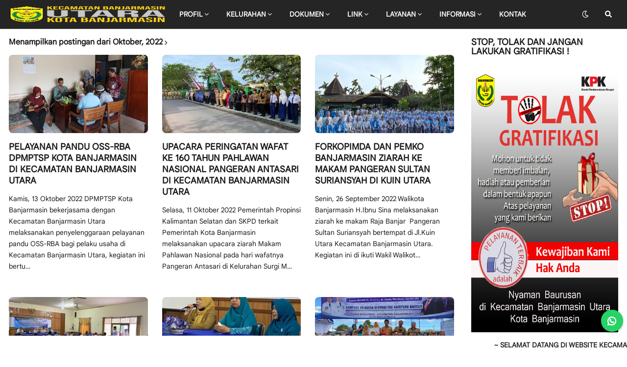

--- FILE ---
content_type: text/html; charset=UTF-8
request_url: https://utara.banjarmasinkota.go.id/2022/10/
body_size: 51869
content:
<!DOCTYPE html>
<html class='ltr' dir='ltr' lang='en' xmlns='http://www.w3.org/1999/xhtml' xmlns:b='http://www.google.com/2005/gml/b' xmlns:data='http://www.google.com/2005/gml/data' xmlns:expr='http://www.google.com/2005/gml/expr'>
<!--[ DISKOMINFOTIK KOTA BANJARMASIN 2024 ]-->

<head>
  
<!--[ Archive title ]-->
<title>Oktober 2022</title>
<!--[ Meta for browser ]-->
<meta charset='UTF-8'/>
<meta content='width=device-width, initial-scale=1, user-scalable=1, minimum-scale=1, maximum-scale=5' name='viewport'/>
<meta content='IE=edge' http-equiv='X-UA-Compatible'/>
<meta content='max-image-preview:large' name='robots'/>
<!--[ Link Canonical ]-->
<link href='https://utara.banjarmasinkota.go.id/2022/10/' rel='canonical'/>
<!--[ Browser data, description and keyword ]-->
<meta content='Oktober 2022' name='description'/>
<meta content='Kecamatan Banjarmasin Utara, Oktober 2022, Keyword_1, Keyword_2, Keyword_3 ' name='keywords'/>
<!--[ Generator and rrs ]-->
<meta content='blogger' name='generator'/>
<link href='https://utara.banjarmasinkota.go.id/feeds/posts/default' rel='alternate' title='Kecamatan Banjarmasin Utara Â» Atom' type='application/atom+xml'/>
<link href='https://utara.banjarmasinkota.go.id/feeds/posts/default?alt=rss' rel='alternate' title='Kecamatan Banjarmasin Utara Â» Feed' type='application/rss+xml'/>
<link href='https://utara.banjarmasinkota.go.id/feeds/comments/default?alt=rss' rel='alternate' title='Kecamatan Banjarmasin Utara Â» Comments Feed' type='application/rss+xml'/>
<!--[ Theme Color ]-->
<meta content='' name='theme-color'/>
<meta content='' name='msapplication-navbutton-color'/>
<meta content='' name='apple-mobile-web-app-status-bar-style'/>
<meta content='true' name='apple-mobile-web-app-capable'/>
<!--[ Favicon ]-->
<link href='https://utara.banjarmasinkota.go.id/favicon.ico' rel='apple-touch-icon' sizes='120x120'/>
<link href='https://utara.banjarmasinkota.go.id/favicon.ico' rel='apple-touch-icon' sizes='152x152'/>
<link href='https://utara.banjarmasinkota.go.id/favicon.ico' rel='icon' type='image/x-icon'/>
<link href='https://utara.banjarmasinkota.go.id/favicon.ico' rel='shortcut icon' type='image/x-icon'/>
<!--[ Meta for Thumbnail ]-->
<meta content='' property='og:image'/>
<!--[ Open graph ]-->
<meta content='Oktober 2022' property='og:title'/>
<meta content='https://utara.banjarmasinkota.go.id/2022/10/' property='og:url'/>
<meta content='Kecamatan Banjarmasin Utara' property='og:site_name'/>
<meta content='website' property='og:type'/>
<meta content='Oktober 2022' property='og:description'/>
<meta content='Oktober 2022' property='og:image:alt'/>
<meta content='Kecamatan Banjarmasin Utara' property='og:site_name'/><meta content='https://blogger.googleusercontent.com/img/b/R29vZ2xl/AVvXsEhH12lNS_GmBzXQNQf01MMET8v4Y5__CuwXy1QCgAC2WqjiR71t3yQAWEm9pgFEV9oe-IIHwKrOWmfNtfWN5SqdBkPv4LjwfvlG1U9ddAOA1gCaZaPTzWBRznktkiRUZTjPmu2kbTkD1O4OPFGEl8XVDHlo5Uq5v9pCfZddSGgE76ni_M0EcjV_wvzC/w1600/WhatsApp%20Image%202022-10-13%20at%2013.06.50.jpeg' property='og:image'/>
<!--[ Twitter Card ]-->
<meta content='Oktober 2022' name='twitter:title'/>
<meta content='https://utara.banjarmasinkota.go.id/2022/10/' name='twitter:url'/>
<meta content='Oktober 2022' name='twitter:description'/>
<meta content='summary_large_image' name='twitter:card'/>
<meta content='Oktober 2022' name='twitter:image:alt'/>
<meta content='https://blogger.googleusercontent.com/img/a/AVvXsEhNb81nuzoHWD97MkEnjhjnmnOcoW3vOPs73gsWjpBzq1I2lQMtf52s6AWvw61oFtXyBDGit46dDXHqzbqr2_fewYqRXkLQZusAbE5_74wTBvJujhbx3EqqS6CgzEx2hkuZcvew8EIen6La9Brm1oihJ2gzKUguUxpMdrVW2zq082hVPGy0drATFzA1=s480' name='twitter:image:src'/>
<!--[ Site Verification ]-->
<!--<meta content='' name='msvalidate.01'/> <meta content='' name='copyright'/>-->
<!--[ Preconnect and DNS Prefetch ]-->
<link href='//1.bp.blogspot.com' rel='preconnect dns-prefetch'/><link href='//2.bp.blogspot.com' rel='preconnect dns-prefetch'/><link href='//3.bp.blogspot.com' rel='preconnect dns-prefetch'/><link href='//4.bp.blogspot.com' rel='preconnect dns-prefetch'/><link href='//blogger.googleusercontent.com' rel='preconnect dns-prefetch'/><link href='//lh3.googleusercontent.com' rel='preconnect dns-prefetch'/><link href='//www.blogger.com' rel='preconnect dns-prefetch'/><link href='//feeds.feedburner.com' rel='preconnect dns-prefetch'/><link href='https://utara.banjarmasinkota.go.id/feeds/posts/default' rel='preconnect dns-prefetch'/><link href='https://utara.banjarmasinkota.go.id/feeds/comments/default' rel='preconnect dns-prefetch'/><link href='//cdn.widgetpack.com' rel='preconnect dns-prefetch'/><link href='//translate.google.com' rel='preconnect dns-prefetch'/><link href='//maxcdn.bootstrapcdn.com' rel='preconnect dns-prefetch'/><link href='//fonts.googleapis.com' rel='preconnect dns-prefetch'/><link href='//use.fontawesome.com' rel='preconnect dns-prefetch'/><link href='//ajax.googleapis.com' rel='preconnect dns-prefetch'/><link href='//resources.blogblog.com' rel='preconnect dns-prefetch'/><link href='//ajax.microsoft.com ' rel='preconnect dns-prefetch'/><link href='//ajax.aspnetcdn.com ' rel='preconnect dns-prefetch'/><link href='//github.com' rel='preconnect dns-prefetch'/><link href='//cdn.rawgit.com' rel='preconnect dns-prefetch'/><link href='//cdnjs.cloudflare.com' rel='preconnect dns-prefetch'/><link href='//www.google-analytics.com' rel='preconnect dns-prefetch'/><link href='//themes.googleusercontent.com ' rel='preconnect dns-prefetch'/><link href='//pagead2.googlesyndication.com' rel='preconnect dns-prefetch'/><link href='//googleads.g.doubleclick.net' rel='preconnect dns-prefetch'/><link href='//www.gstatic.com' rel='preconnect dns-prefetch'/><link href='//www.googletagservices.com' rel='preconnect dns-prefetch'/><link href='//static.xx.fbcdn.net' rel='preconnect dns-prefetch'/><link href='//tpc.googlesyndication.com' rel='preconnect dns-prefetch'/><link href='//apis.google.com' rel='preconnect dns-prefetch'/><link href='//www.w3.org' rel='preconnect dns-prefetch'/><link href='//www.facebook.com' rel='preconnect dns-prefetch'/><link href='//connect.facebook.net' rel='preconnect dns-prefetch'/><link href='//disqus.com' rel='preconnect dns-prefetch'/><link href='//plus.google.com' rel='preconnect dns-prefetch'/><link href='//twitter.com' rel='preconnect dns-prefetch'/><link href='//platform.twitter.com' rel='preconnect dns-prefetch'/><link href='//syndication.twitter.com' rel='preconnect dns-prefetch'/><link href='//r.twimg.com ' rel='preconnect dns-prefetch'/><link href='//p.twitter.com ' rel='preconnect dns-prefetch'/><link href='//cdn.api.twitter.com ' rel='preconnect dns-prefetch'/><link href='//www.youtube.com' rel='preconnect dns-prefetch'/><link href='//img.youtube.com' rel='preconnect dns-prefetch'/><link href='//www.pinterest.com' rel='preconnect dns-prefetch'/><link href='//statically.io/' rel='preconnect dns-prefetch'/><link href='//www.linkedin.com' rel='preconnect dns-prefetch'/><link href='//player.vimeo.com' rel='preconnect dns-prefetch'/><link href='//s3.amazonaws.com ' rel='preconnect dns-prefetch'/><link href='//s3.buysellads.com ' rel='preconnect dns-prefetch'/><link href='//stats.buysellads.com ' rel='preconnect dns-prefetch'/><link href='//cdn.adpacks ' rel='preconnect dns-prefetch'/>
<!--[ CSS stylesheet ]-->
<!-- Theme CSS Style -->
  <style><!-- /* <style id='page-skin-1' type='text/css'><!--
/* Font */ @font-face{font-family:'Rubik';font-style:normal;font-weight:400;font-display:swap;src:local('Google Sans Text'),local('Google-Sans-Text'),url(https://fonts.gstatic.com/s/googlesanstext/v16/5aUu9-KzpRiLCAt4Unrc-xIKmCU5qEp2iw.woff2) format('woff2')} @font-face{font-family:'Google Sans Text';font-style:normal;font-weight:700;font-display:swap;src:local('Google Sans Text'),local('Google-Sans-Text'),url(https://fonts.gstatic.com/s/googlesanstext/v16/5aUp9-KzpRiLCAt4Unrc-xIKmCU5oPFTnmhjtg.woff2) format('woff2')}@font-face{font-family:'Google Sans Mono';font-style:normal;font-weight:400;font-display:swap;src:local('Google Sans Mono'),local('Google-Sans-Mono'),url(https://fonts.gstatic.com/s/googlesansmono/v4/P5sUzYWFYtnZ_Cg-t0Uq_rfivrdYH4RE8-pZ5gQ1abT53wVQGrk.woff2) format('woff2')}
/* CSS Variables */
:root{
--maxW:1920px;
--gap:3rem;
--pixels:5px;
--rad8:8px;
--rad16:16px;
--x-delay: .26s ease-out;
--fontF:'Rubik',Helvetica,sans-serif;
--menu-font:'Rubik',Helvetica,sans-serif;
--colorW:#ffffff;
--colorB:#181818;
--whiteF:#ffffff;
--colorG:#f1f5f8;
--colorP:#252525;
--colorT:#181818;
--colorC:#434343;
--colorY:#FFFD56;
--colorX:#004400;
--borderX:rgba(155,155,155,0.15);
--shadow:0 0 #0000,0 0 #0000,0 1px 2px 0 rgb(0 0 0/0.05);
--mapcolor: grayscale(0%) invert(0%) contrast(99%);
}
html.is-dark{
--colorW:#0F0D0F;
--colorB:#efefef;
--whiteF:#ffffff;
--colorP:#7A7A7A;
--colorT:#f6f7f8;
--colorG:#1f1f1f;
--colorC:#E4E6EB;
--colorY:#9e9e9e;
--colorX:#000000;
--borderX:rgba(155,155,155,0.03);
--mapcolor: grayscale(100%) invert(92%) contrast(83%);
}
/* Icon Styles */ @font-face{font-family:"Font Awesome 5 Free";font-display:swap;font-style:normal;font-weight:400;font-display:block;src:url(https://cdnjs.cloudflare.com/ajax/libs/font-awesome/5.15.1/webfonts/fa-regular-400.eot);src:url(https://cdnjs.cloudflare.com/ajax/libs/font-awesome/5.15.1/webfonts/fa-regular-400.eot?#iefix) format("embedded-opentype"),url(https://cdnjs.cloudflare.com/ajax/libs/font-awesome/5.15.1/webfonts/fa-regular-400.woff2) format("woff2"),url(https://cdnjs.cloudflare.com/ajax/libs/font-awesome/5.15.1/webfonts/fa-regular-400.woff) format("woff"),url(https://cdnjs.cloudflare.com/ajax/libs/font-awesome/5.15.1/webfonts/fa-regular-400.ttf) format("truetype"),url(https://cdnjs.cloudflare.com/ajax/libs/font-awesome/5.15.1/webfonts/fa-regular-400.svg#fontawesome) format("svg")}.far{font-family:"Font Awesome 5 Free";font-weight:400}
@font-face{font-family:"Font Awesome 6 Brands";font-display:swap;font-style:normal;font-weight:400;font-display:block;src:url(https://cdnjs.cloudflare.com/ajax/libs/font-awesome/6.1.1/webfonts/fa-brands-400.eot);src:url(https://cdnjs.cloudflare.com/ajax/libs/font-awesome/6.1.1/webfonts/fa-brands-400.eot?#iefix) format("embedded-opentype"),url(https://cdnjs.cloudflare.com/ajax/libs/font-awesome/6.1.1/webfonts/fa-brands-400.woff2) format("woff2"),url(https://cdnjs.cloudflare.com/ajax/libs/font-awesome/6.1.1/webfonts/fa-brands-400.woff) format("woff"),url(https://cdnjs.cloudflare.com/ajax/libs/font-awesome/6.1.1/webfonts/fa-brands-400.ttf) format("truetype"),url(https://cdnjs.cloudflare.com/ajax/libs/font-awesome/6.1.1/webfonts/fa-brands-400.svg#fontawesome) format("svg")}.fab{font-family:"Font Awesome 6 Brands";font-weight:400}
@font-face{font-family:"Font Awesome 6 Free";font-display:swap;font-style:normal;font-weight:400;font-display:block;src:url(https://cdnjs.cloudflare.com/ajax/libs/font-awesome/6.1.1/webfonts/fa-regular-400.eot);src:url(https://cdnjs.cloudflare.com/ajax/libs/font-awesome/6.1.1/webfonts/fa-regular-400.eot?#iefix) format("embedded-opentype"),url(https://cdnjs.cloudflare.com/ajax/libs/font-awesome/6.1.1/webfonts/fa-regular-400.woff2) format("woff2"),url(https://cdnjs.cloudflare.com/ajax/libs/font-awesome/6.1.1/webfonts/fa-regular-400.woff) format("woff"),url(https://cdnjs.cloudflare.com/ajax/libs/font-awesome/6.1.1/webfonts/fa-regular-400.ttf) format("truetype"),url(https://cdnjs.cloudflare.com/ajax/libs/font-awesome/6.1.1/webfonts/fa-regular-400.svg#fontawesome) format("svg")}.far{font-family:"Font Awesome 6 Free";font-weight:400}
@font-face{font-family:"Font Awesome 6 Free";font-display:swap;font-style:normal;font-weight:900;font-display:block;src:url(https://cdnjs.cloudflare.com/ajax/libs/font-awesome/6.1.1/webfonts/fa-solid-900.eot);src:url(https://cdnjs.cloudflare.com/ajax/libs/font-awesome/6.1.1/webfonts/fa-solid-900.eot?#iefix) format("embedded-opentype"),url(https://cdnjs.cloudflare.com/ajax/libs/font-awesome/6.1.1/webfonts/fa-solid-900.woff2) format("woff2"),url(https://cdnjs.cloudflare.com/ajax/libs/font-awesome/6.1.1/webfonts/fa-solid-900.woff) format("woff"),url(https://cdnjs.cloudflare.com/ajax/libs/font-awesome/6.1.1/webfonts/fa-solid-900.ttf) format("truetype"),url(https://cdnjs.cloudflare.com/ajax/libs/font-awesome/6.1.1/webfonts/fa-solid-900.svg#fontawesome) format("svg")}.fa,.far,.fas{font-family:"Font Awesome 6 Free"}.fa,.fas{font-weight:900}.fa,.fab,.fad,.fal,.far,.fas{-moz-osx-font-smoothing:grayscale;-webkit-font-smoothing:antialiased;display:inline-block;font-style:normal;font-variant:normal;text-rendering:auto;line-height:1}.fa-lg{font-size:1.33333em;line-height:.75em;vertical-align:-.0667em}.fa-xs{font-size:.75em}.fa-sm{font-size:.875em}.fa-1x{font-size:1em}.fa-2x{font-size:2em}.fa-3x{font-size:3em}.fa-4x{font-size:4em}.fa-5x{font-size:5em}.fa-6x{font-size:6em}.fa-7x{font-size:7em}.fa-8x{font-size:8em}.fa-9x{font-size:9em}.fa-10x{font-size:10em}.fa-fw{text-align:center;width:1.25em}.fa-ul{list-style-type:none;margin-left:2.5em;padding-left:0}.fa-ul>li{position:relative}.fa-li{left:-2em;position:absolute;text-align:center;width:2em;line-height:inherit}.fa-border{border:.08em solid #eee;border-radius:.1em;padding:.2em .25em .15em}.fa-pull-left{float:left}.fa-pull-right{float:right}.fa.fa-pull-left,.fab.fa-pull-left,.fal.fa-pull-left,.far.fa-pull-left,.fas.fa-pull-left{margin-right:.3em}.fa.fa-pull-right,.fab.fa-pull-right,.fal.fa-pull-right,.far.fa-pull-right,.fas.fa-pull-right{margin-left:.3em}.fa-spin{-webkit-animation:fa-spin 2s linear infinite;animation:fa-spin 2s linear infinite}.fa-pulse{-webkit-animation:fa-spin 1s steps(8) infinite;animation:fa-spin 1s steps(8) infinite}@-webkit-keyframes fa-spin{0%{-webkit-transform:rotate(0deg);transform:rotate(0deg)}to{-webkit-transform:rotate(1turn);transform:rotate(1turn)}}@keyframes fa-spin{0%{-webkit-transform:rotate(0deg);transform:rotate(0deg)}to{-webkit-transform:rotate(1turn);transform:rotate(1turn)}}.fa-rotate-90{-ms-filter:"progid:DXImageTransform.Microsoft.BasicImage(rotation=1)";-webkit-transform:rotate(90deg);transform:rotate(90deg)}.fa-rotate-180{-ms-filter:"progid:DXImageTransform.Microsoft.BasicImage(rotation=2)";-webkit-transform:rotate(180deg);transform:rotate(180deg)}.fa-rotate-270{-ms-filter:"progid:DXImageTransform.Microsoft.BasicImage(rotation=3)";-webkit-transform:rotate(270deg);transform:rotate(270deg)}.fa-flip-horizontal{-ms-filter:"progid:DXImageTransform.Microsoft.BasicImage(rotation=0, mirror=1)";-webkit-transform:scaleX(-1);transform:scaleX(-1)}.fa-flip-vertical{-webkit-transform:scaleY(-1);transform:scaleY(-1)}.fa-flip-both,.fa-flip-horizontal.fa-flip-vertical,.fa-flip-vertical{-ms-filter:"progid:DXImageTransform.Microsoft.BasicImage(rotation=2, mirror=1)"}.fa-flip-both,.fa-flip-horizontal.fa-flip-vertical{-webkit-transform:scale(-1);transform:scale(-1)}:root .fa-flip-both,:root .fa-flip-horizontal,:root .fa-flip-vertical,:root .fa-rotate-90,:root .fa-rotate-180,:root .fa-rotate-270{-webkit-filter:none;filter:none}.fa-stack{display:inline-block;height:2em;line-height:2em;position:relative;vertical-align:middle;width:2.5em}.fa-stack-1x,.fa-stack-2x{left:0;position:absolute;text-align:center;width:100%}.fa-stack-1x{line-height:inherit}.fa-stack-2x{font-size:2em}.fa-inverse{color:#fff}
/* Reset CSS */ a,abbr,acronym,address,applet,b,big,blockquote,body,caption,center,cite,code,dd,del,dfn,div,dl,dt,em,fieldset,font,form,h1,h2,h3,h4,h5,h6,html,i,iframe,img,ins,kbd,label,legend,li,object,p,pre,q,s,samp,small,span,
strike,strong,sub,sup,table,tbody,td,tfoot,th,thead,tr,tt,u,ul,var{padding:0;margin:0;border:0;outline:none;vertical-align:baseline;background:0 0;text-decoration:none}dl,ul{list-style-position:inside;list-style:none}ul li{list-style:none}caption{text-align:center}img{border:none;position:relative}a,a:visited{text-decoration:none}.clearfix{clear:both}.section,.widget,.widget ul{margin:0;padding:0}a{color:var(--colorP)}a img{border:0}abbr{text-decoration:none}.CSS_LIGHTBOX{z-index:999999!important}.CSS_LIGHTBOX_ATTRIBUTION_INDEX_CONTAINER .CSS_HCONT_CHILDREN_HOLDER > .CSS_LAYOUT_COMPONENT.CSS_HCONT_CHILD:first-child > .CSS_LAYOUT_COMPONENT{opacity:0}.separator a{text-decoration:none!important;clear:none!important;float:none!important;margin-left:0!important;margin-right:0!important}#Navbar1,#navbar-iframe,.widget-item-control,a.quickedit,.home-link,.feed-links{display:none!important}.center{display:table;margin:0 auto;position:relative}.widget > h2,.widget > h3{display:none}.widget iframe,.widget img{max-width:100%}button,input,select,textarea{font-family:var(--body-font);-webkit-appearance:none;-moz-appearance:none;appearance:none;outline:none;border-radius:0}input[type="search"]::-webkit-search-cancel-button{-webkit-appearance:none}
/* Style CSS */ *{box-sizing:border-box}html{position:relative;word-break:break-word;word-wrap:break-word;text-rendering:optimizeLegibility;-webkit-font-smoothing:antialiased;-webkit-text-size-adjust:100%;font-size:clamp(12px,calc(.7rem + .25vw),20px)}body{position:relative;background-color:var(--colorW);font-family:var(--fontF);font-size:14px;color:var(--colorT);font-weight:400;font-style:normal;line-height:1.4em}h1,h2,h3,h4,h5,h6{font-family:var(--fontF);font-weight:700;color:var(--colorT);transition:color var(--x-delay),color var(--x-delay)}a, button, input{transition:all var(--x-delay)}#outer-layer{position:relative;overflow:hidden;width:100%;max-width:100%;background-color:var(--colorW);margin:0 auto;padding:0;transition:background-color var(--x-delay)}.is-boxed #outer-layer{width:1980px;max-width:100%;box-shadow:0 0 20px rgba(0,0,0,.1)}.is-dark .is-boxed #outer-layer{box-shadow:0 0 20px rgba(0,0,0,.3)}.container{position:relative}.row-x1{width:100%;max-width:var(--maxW)}.row-x2{width:100%}.flex-center{display:flex;justify-content:center}#content-wrapper{position:relative;width:100%;overflow:hidden;padding:18px 18px var(--gap);margin:0 auto}#footer-ikln-wrap,#header-ikln-wrap,#header-apps-x{position:relative;width:100%;overflow:hidden;padding:0 18px var(--gap);margin:0 auto}#content-wrapper>.container{display:flex;justify-content:space-between}.is-left #content-wrapper>.container{flex-direction:row-reverse}.theiaStickySidebar:after,.theiaStickySidebar:before{content:'';display:table;clear:both}#main-wrapper{position:relative;width:calc(100% - 335px)}.no-sidebar #main-wrapper{width:100%}#sidebar-wrapper{position:relative;width:300px}.no-sidebar #sidebar-wrapper{display:none}.btn{position:relative;border:0;border-radius:var(--rad16)}.svg-wrap{display:grid!important}.svg-wrap >*{grid-area:1/1;}
/* Base */ .author-avatar-wrap,.comments .avatar-image-container,.entry-image-wrap{display:block;position:relative;overflow:hidden;z-index:5;color:transparent!important}.author-row{display:none;-webkit-margin-before:auto;margin-block-start:auto;align-items:center;color:#565656;line-height:1.3;font-size:clamp(12px,calc(.7rem + .25vw),20px)}.author-row .author-name{font-weight:500}.PopularPosts .on.sp,.author-row .on.sp{padding:0 .5rem}.author-row .cmt-count{margin-left:auto;color:inherit}.PopularPosts .cmt-count:after,.author-row .cmt-count:after,.related-posts .cmt-count:after{content:"\f075";font-family:'Font Awesome 6 Free';vertical-align:bottom;margin-left:4px}.cmt-count{color:inherit}.author-avatar, .entry-thumb{display:block;position:relative;width:100%;height:100%;background-size:cover;background-position:center center;background-repeat:no-repeat;z-index:1;opacity:0;transition:opacity var(--x-delay),filter 0s,transform var(--x-delay)}.author-avatar{border-radius:50%;background-size:100%;background-position:0 0}.author-avatar.lazy-ify,.entry-thumb.lazy-ify{opacity:1}.entry-thumb.lazy-ify:hover{transform:scale(1.06)}.cs:hover .entry-image-wrap .entry-thumb,.entry-image-wrap:hover .entry-thumb{filter:brightness(1)}.entry-image-wrap.is-video:after{position:absolute;content:"\f04b";top:50%;right:50%;width:100%;height:100%;font-family:'Font Awesome 6 Free';font-size:25px;background-color:rgb(0 0 0 / 10%);color:#fff;font-weight:900;display:flex;align-items:center;justify-content:center;z-index:5;transform:translate(50%,-50%);box-sizing:border-box;padding:0 0 0 1px;margin:0;transition:background .4s ease}.cs:hover .entry-image-wrap.is-video:after{background-color:rgb(0 0 0 / 25%)}.cs .entry-image-wrap.is-video:after{top:15px;right:15px;transform:translate(0)}.entry-category{display:flex;width:-moz-fit-content;width:fit-content;height:20px;background-color:var(--colorP);font-size:12px;color:#fff;align-items:center;padding:0 10px;margin:0 0 10px;border-radius:20px}.entry-title{display:block;color:var(--colorT);font-weight:700}.entry-title a{display:block;color:var(--colorT);line-height:1.3;transition:color var(--x-delay)}.entry-title a:hover{color:var(--colorP)}.entry-meta{display:flex;font-size:12px;color:var(--colorB);font-weight:400;margin:.5rem 0 0;transition:color var(--x-delay)}.entry-meta .mi{display:flex}.entry-meta .mi,.entry-meta .sp{margin:0 3px 0 0}.entry-meta .author-name{color:var(--colorB);font-weight:500;transition: color var(--x-delay)}.entry-meta .entry-tag{display:flex;height:29px;color:var(--colorC);background:var(--colorG);font-size:13px;line-height:28px;font-weight:400;padding:0 11px;margin:6px 5px 6px 0;border-radius:var(--rad16);transition:background var(--x-delay),color var(--x-delay)}.excerpt{font-family:var(--fontF);line-height:1.7}.before-mask:before{content:'';position:absolute;left:0;right:0;bottom:0;height:100%;background-image:linear-gradient(to bottom,rgba(0,0,0,0) 30%,rgba(0,0,0,.5));-webkit-backface-visibility:hidden;backface-visibility:hidden;z-index:2;opacity:1;margin:0;transition:opacity .25s ease}.cs{overflow:hidden}.entry-info{position:absolute;left:0;bottom:0;width:100%;background:linear-gradient(to bottom,rgba(0,0,0,0),rgba(0,0,0,.5));overflow:hidden;z-index:10;display:flex;flex-direction:column;padding:16px}.entry-info .entry-title{color:#fff;text-shadow:0 1px 2px rgba(0,0,0,.1)}.entry-info .entry-meta{color:#c5c5c5;text-shadow:0 1px 2px rgba(0,0,0,.1)}.entry-info .entry-meta .author-name{color:#d5d5d5;font-weight:400}.error-msg{display:flex;align-items:center;font-size:14px;color:var(--colorB);padding:20px 0;font-weight:400}.error-msg b{font-weight:500}.loader{position:relative;width:100%;height:100%;overflow:hidden;display:flex;align-items:center;justify-content:center;margin:0}.loader:after{content:'';display:block;width:30px;height:30px;box-sizing:border-box;margin:0;border:1.45px solid var(--colorP);border-right-color:var(--borderX);border-radius:100%;animation:spinner 1s infinite linear;transform-origin:center}@-webkit-keyframes spinner{0%{-webkit-transform:rotate(0);transform:rotate(0)}to{-webkit-transform:rotate(1turn);transform:rotate(1turn)}}@keyframes spinner{0%{-webkit-transform:rotate(0);transform:rotate(0)}to{-webkit-transform:rotate(1turn);transform:rotate(1turn)}}
/* Social */ .social a:before{display:inline-block;font-family:'Font Awesome 6 Brands';font-style:normal;font-weight:400;}.social .blogger a:before{content:'\f37d'}.social .apple a:before{content:'\f179'}.social .amazon a:before{content:'\f270'}.social .microsoft a:before{content:'\f17a'}.social .facebook a:before{content:"\f09a"}.social .twitter a:before{content:"\f099"}.social .rss a:before{content:'\f09e';font-family:'Font Awesome 6 Free';font-weight:900;}.social .youtube a:before{content:"\f167"}.social .skype a:before{content:'\f17e'}.social .stumbleupon a:before{content:'\f1a4'}.social .tumblr a:before{content:'\f173'}.social .vk a:before{content:'\f189'}.social .stack-overflow a:before{content:'\f16c'}.social .github a:before{content:'\f09b'}.social .linkedin a:before{content:"\f08c"}.social .dribbble a:before{content:'\f17d'}.social .soundcloud a:before{content:'\f1be'}.social .behance a:before{content:'\f1b4'}.social .digg a:before{content:'\f1a6'}.social .instagram a:before{content:"\f16d"}.social .pinterest a:before{content:'\f0d2'}.social .twitch a:before{content:'\f1e8'}.social .codepen a:before{content:'\f1cb'}.social .flipboard a:before{content:'\f44d'}.social .reddit a:before{content:"\f281"}.social .whatsapp a:before{content:"\f232"}.social .messenger a:before{content:"\f39f"}.social .snapchat a:before{content:'\f2ac'}.social .telegram a:before{content:"\f2c6"}.social .steam a:before{content:'\f3f6'}.social .discord a:before{content:'\f392';font-family:'Font Awesome 6 Brands'}.social .quora a:before{content:'\f2c4'}.social .tiktok a:before{content:'\e07b'}.social .share a:before{content:'\f064';font-family:'Font Awesome 6 Free';font-weight:900}.social .email a:before{content:"\f0e0";font-family:'Font Awesome 6 Free'}.social .external-link a:before{content:'\f0c1';font-family:'Font Awesome 6 Free';font-weight:900}.social-bg .blogger a{background-color:#f57d00}.social-bg .apple a{background-color:#1d1d1f}.social-bg .amazon a{background-color:#232f3e}.social-bg .microsoft a{background-color:#0067b8}.social-bg .facebook a{background-color:#1877f2}.social-bg .twitter a{background-color:#1da1f2}.social-bg .youtube a{background-color:#ff0000}.social-bg .instagram a{background:linear-gradient(45deg,#fcaf45,#f56040,#e1306c,#c13584,#405de6)}.social-bg .pinterest a{background-color:#e60023}.social-bg .dribbble a{background-color:#ea4c89}.social-bg .linkedin a{background-color:#0077b5}.social-bg .tumblr a{background-color:#35465c}.social-bg .twitch a{background-color:#9146ff}.social-bg .rss a{background-color:#f26522}.social-bg .skype a{background-color:#00aff0}.social-bg .stumbleupon a{background-color:#eb4924}.social-bg .vk a{background-color:#45668e}.social-bg .stack-overflow a{background-color:#f48024}.social-bg .github a{background-color:#333}.social-bg .soundcloud a{background:linear-gradient(#ff8800,#ff3300)}.social-bg .behance a{background-color:#1769ff}.social-bg .digg a{background-color:#005be2}.social-bg .codepen a{background-color:#121316}.social-bg .flipboard a{background-color:#e12828}.social-bg .reddit a{background-color:#ff4500}.social-bg .whatsapp a{background-color:#25d366}.social-bg .messenger a{background-color:#0084ff}.social-bg .snapchat a{background-color:#ffe700}.social-bg .telegram a{background-color:#0088cc}.social-bg .steam a{background:linear-gradient(5deg,#00adee,#112c5b,#000000)}.social-bg .discord a{background-color:#404eed}.social-bg .quora a{background-color:#b92b27}.social-bg .tiktok a{background-color:#fe2c55}.social-bg .share a{background-color:var(--colorB)}.social-bg .email a{background-color:#888}.social-bg .external-link a{background-color:var(--colorT)}.social-color .blogger a,.social-color-hover .blogger a:hover{color:#f57d00}.social-color .apple a,.social-color-hover .apple a:hover{color:#1d1d1f}.social-color .amazon a,.social-color-hover .amazon a:hover{color:#232f3e}.social-color .microsoft a,.social-color-hover .microsoft a:hover{color:#0067b8}.social-color .facebook a,.social-color-hover .facebook a:hover{color:#1877f2}.social-color .twitter a,.social-color-hover .twitter a:hover{color:#1da1f2}.social-color .youtube a,.social-color-hover .youtube a:hover{color:#ff0000}.social-color .instagram a,.social-color-hover .instagram a:hover{color:#dd277b}.social-color .pinterest a,.social-color-hover .pinterest a:hover{color:#e60023}.social-color .dribbble a,.social-color-hover .dribbble a:hover{color:#ea4c89}.social-color .linkedin a,.social-color-hover .linkedin a:hover{color:#0077b5}.social-color .tumblr a,.social-color-hover .tumblr a:hover{color:#35465c}.social-color .twitch a,.social-color-hover .twitch a:hover{color:#9146ff}.social-color .rss a,.social-color-hover .rss a:hover{color:#f26522}.social-color .skype a,.social-color-hover .skype a:hover{color:#00aff0}.social-color .stumbleupon a,.social-color-hover .stumbleupon a:hover{color:#eb4924}.social-color .vk a,.social-color-hover .vk a:hover{color:#45668e}.social-color .stack-overflow a,.social-color-hover .stack-overflow a:hover{color:#f48024}.social-color .github a,.social-color-hover .github a:hover{color:#333}.social-color .soundcloud a,.social-color-hover .soundcloud a:hover{color:#ff7400}.social-color .behance a,.social-color-hover .behance a:hover{color:#1769ff}.social-color .digg a,.social-color-hover .digg a:hover{color:#005be2}.social-color .codepen a,.social-color-hover .codepen a:hover{color:#121316}.social-color .flipboard a,.social-color-hover .flipboard a:hover{color:#e12828}.social-color .reddit a,.social-color-hover .reddit a:hover{color:#ff4500}.social-color .whatsapp a,.social-color-hover .whatsapp a:hover{color:#25d366}.social-color .messenger a,.social-color-hover .messenger a:hover{color:#0084ff}.social-color .snapchat a,.social-color-hover .snapchat a:hover{color:#ffe700}.social-color .telegram a,.social-color-hover .telegram a:hover{color:#0088cc}.social-color .steam a,.social-color-hover .steam a:hover{color:#112c5b}.social-color .discord a,.social-color-hover .discord a:hover{color:#404eed}.social-color .quora a,.social-color-hover .quora a:hover{color:#b92b27}.social-color .tiktok a,.social-color-hover .tiktok a:hover{color:#fe2c55}.social-color .share a,.social-color-hover .share a:hover{color:var(--colorB)}.social-color .email a,.social-color-hover .email a:hover{color:#888}.social-color .external-link a,.social-color-hover .external-link a:hover{color:var(--colorT)}
/* Header */ #header-wrapper{position:relative;float:left;width:100%;z-index:50;/*margin-bottom:1rem*/}.header-inner,.main-header{position:relative;float:left;width:100%;height:59px}.header-inner{background-color:var(--colorW);transition:background-color var(--x-delay)}.header-inner.is-fixed{position:fixed;top:-59px;left:0;width:100%;z-index:990;backface-visibility:hidden;visibility:hidden;opacity:0;transition:all .25s ease;}.header-inner.is-fixed.show{top:0;opacity:1;visibility:visible;margin:0}.header-header{position:relative;width:100%;height:59px;padding:0 18px;/*background-image: linear-gradient(to right, #ffa700, #215fac, #003f8e, #11743b, #169b48);*/background:var(--colorP);box-shadow:0 0 #0000, 0 0 #0000, 0 1px 2px 0 rgb(0 0 0 / 10%);margin:0 auto;transition:background var(--x-delay)}.is-boxed .header-header{float:none;width:1980px;max-width:100%;margin:0 auto;padding:0}.header-items{position:relative;float:left;width:100%;display:flex;flex-wrap:wrap;justify-content:space-between}.flex-left{position:static;display:flex;z-index:10}.flex-right{position:absolute;top:0;right:0;z-index:20}.main-logo{position:relative;float:left;height:58px;overflow:hidden;padding:0 14px 0 0}.main-logo .widget{position:relative;height:100%;display:flex;align-items:center}.main-logo .logo-img{display:flex;align-items:center;height:34px;overflow:hidden}.main-logo img{display:block;width:100%;height:90px;max-height:34px;transition:filter var(--x-delay)}/*.is-dark .main-logo img{webkit-filter: invert(1);filter: invert(1);transition:filter var(--x-delay)}*/.main-logo .blog-title{display:block;font-size:23px;font-family:var(--fontF);color:var(--colorT);font-weight:700}.main-logo .blog-title a{color:var(--colorT)}.main-logo #h1-off{position:absolute;top:-9000px;left:-9000px;display:none;visibility:hidden}#bjmfast-main-nav{position:static;height:58px;z-index:10}#bjmfast-main-nav .widget,#bjmfast-main-nav .widget>.widget-title{display:none}#bjmfast-main-nav .show-menu{display:block}#bjmfast-main-nav ul#bjmfast-main-nav-menu{display:flex;flex-wrap:wrap}#bjmfast-main-nav ul>li{position:relative;padding:0;margin:0}#bjmfast-main-nav-menu>li:not(:first-child){margin-left:8px}#bjmfast-main-nav-menu>li>a{position:relative;display:block;height:50px;font-family:var(--menu-font);font-size:14px;color:var(--colorW);font-weight:700;line-height:50px;padding:0 14px;border-radius:var(--rad8);margin:4px 0;transition:color var(--x-delay)}#bjmfast-main-nav ul>li>.ul,#bjmfast-main-nav ul>li>ul{position:absolute;left:0;top:58px;width:/*180px*/256px;background-color:var(--colorW);z-index:99999;padding:5px 0;backface-visibility:hidden;visibility:hidden;opacity:0;transform:translate3d(0,-10px,0);border-radius:var(--rad8);box-shadow:0 1px 2px rgba(0,0,0,.1),0 5px 10px 0 rgba(0,0,0,.1)}#bjmfast-main-nav ul>li>ul>li>ul{position:absolute;top:-5px;left:100%;transform:translate3d(-10px,0,0);margin:0}#bjmfast-main-nav ul>li>ul>li{display:block;float:none;position:relative}#bjmfast-main-nav ul>li>ul>li a{position:relative;display:block;font-size:14px;color:var(--colorT);font-weight:400;padding:8px 14px;margin:0}#bjmfast-main-nav ul>li>ul>li:hover>a{color:var(--colorP)}#bjmfast-main-nav ul>li.has-sub>a:after{content:'\f078';float:right;font-family:'Font Awesome 6 Free';font-size:9px;font-weight:900;margin:0 0 0 4px}#bjmfast-main-nav ul>li>ul>li.has-sub>a:after{content:"\f105";float:right;margin:0}#bjmfast-main-nav ul .ul,#bjmfast-main-nav ul ul{transition:visibility .1s ease,opacity .17s ease,transform .17s ease}#bjmfast-main-nav ul>li:hover>.ul,#bjmfast-main-nav ul>li:hover>ul,#bjmfast-main-nav ul>li>ul>li:hover>ul{visibility:visible;opacity:1;transform:translate3d(0,0,0);margin:0}#bjmfast-main-nav .mega-menu{position:static!important}#bjmfast-main-nav .mega-menu>.ul{width:100%;background-color:var(--colorW);overflow:hidden;padding:20px}.mega-menu .mega-items{display:grid;grid-template-columns:repeat(5,1fr);column-gap:20px}.mega-menu .mega-items.no-items{grid-template-columns:1fr}.mega-items .mega-item{position:relative;width:100%;display:flex;flex-direction:column;padding:0}.mega-item .entry-image-wrap{width:100%;z-index:1;margin:0 0 8px;border-radius:var(--rad8)}.mega-item .entry-title{font-size:14px}.mega-item .entry-title a{color:var(--colorT)}.mega-menu .error-msg{justify-content:center}.mobile-menu-toggle{display:none;height:40px;font-size:20px;color:var(--colorW);align-items:center;padding-right:1rem}.mobile-menu-toggle:after{content:"\f0c9";font-family:'Font Awesome 6 Free';font-weight:900;margin:0}.mobile-menu-toggle:hover{color:var(--colorP)}.tgl-wrap{height:58px;display:flex;align-items:center;z-index:20;margin:0}.tgl-wrap>a:not(:last-child){margin-right:.5rem}.tgl-style{width:40px;height:40px;color:var(--colorW);font-size:14px;display:flex;align-items:center;justify-content:center;cursor:pointer;z-index:20;border-radius:50%}.tgl-style:after{content:'\f002';font-family:'Font Awesome 6 Free';font-weight:900;}.darkmode-toggle:after{content:'\f186';font-weight:400;font-family:'Font Awesome 5 Free'}.is-dark .darkmode-toggle:after{content:'\f185';font-weight:900;font-family:'Font Awesome 5 Free'}.show-search{transition:color var(--x-delay)}#main-search-wrap{display:none;position:absolute;top:0;right:0;width:300px;height:58px;background-color:var(--colorW);z-index:25}@-webkit-keyframes showSearch{0%{width:80%;opacity:0}100%{width:100%;opacity:1}}.main-search{position:relative;float:right;width:100%;height:100%;display:flex;align-items:center;animation:showSearch var(--x-delay)}.main-search .search-form{position:relative;height:38px;background-color:var(--colorG);display:flex;flex:1;border:0;border-radius:var(--rad8)}.is-dark .main-search .search-form:focus-within{background-color:var(--colorG)}.main-search .search-input{width:100%;flex:1;background-color:rgba(0,0,0,0);font-family:inherit;font-size:14px;color:var(--colorT);font-weight:400;text-align:left;padding:0 16px;border:0}.main-search .search-input::placeholder,.main-search .search-input:focus{color:var(--colorT);outline:0}.main-search .search-input::placeholder{opacity:.65}.main-search .search-close{width:40px;background-color:unset;font-size:16px;color:var(--colorT);text-align:center;cursor:pointer;border:0}.main-search .search-close:before{display:block;content:"\f00d";font-family:'Font Awesome 6 Free';font-weight:900}.main-search .search-close:hover{color:var(--colorP)}.overlay{visibility:hidden;opacity:0;position:fixed;top:0;left:0;right:0;bottom:0;background-color:rgba(0,0,0,.8);z-index:1000;margin:0;transition:all .25s ease}#mobile-menu{display:none;position:fixed;width:300px;height:100%;top:0;left:0;bottom:0;background-color:var(--colorW);overflow:hidden;z-index:1010;left:0;-webkit-transform:translateX(-100%);transform:translateX(-100%);visibility:hidden;box-shadow:3px 0 7px rgba(0,0,0,.1);transition:all .25s ease}.nav-active #mobile-menu{-webkit-transform:translateX(0);transform:translateX(0);visibility:visible}.mobile-menu-header{position:relative;float:left;width:100%;height:59px;background-color:var(--colorW);overflow:hidden;display:flex;align-items:center;justify-content:space-between;border-bottom:1px solid var(--borderX)}.mobile-search{flex:1;padding-right:1rem}.mobile-search .search-form{width:100%;height:34px;background-color:var(--colorG);overflow:hidden;display:flex;justify-content:space-between;border:0;border-radius:var(--rad8)}.is-dark .mobile-search .search-form:focus-within{background-color:var(--colorG)}.mobile-search .search-input{flex:1;width:100%;background-color:rgba(0,0,0,0);font-family:inherit;font-size:14px;color:var(--colorT);font-weight:400;padding:0 10px;border:0}.mobile-search .search-input::placeholder,.mobile-search .search-input:focus{color:var(--colorT)}.mobile-search .search-input::placeholder{opacity:.65}.mobile-search .search-action{background-color:rgba(0,0,0,0);font-family:inherit;font-size:12px;color:var(--colorT);font-weight:400;text-align:center;cursor:pointer;padding:0 10px;border:0;opacity:.65}.mobile-search .search-action:before{display:block;content:'\f002';font-family:'Font Awesome 6 Free';font-weight:900}.mobile-search .search-action:hover{opacity:1}.hide-bjmfast-mobile-menu{display:flex;height:100%;color:var(--colorT);font-size:16px;align-items:center;cursor:pointer;z-index:20;padding:0 1rem}.hide-bjmfast-mobile-menu:before{content:"\f104";font-family:'Font Awesome 6 Free';font-weight:900}.hide-bjmfast-mobile-menu:hover{color:var(--colorP)}.mobile-menu-flex{position:relative;float:left;width:100%;height:calc(100% - 59px);display:flex;flex-direction:column;justify-content:space-between;overflow:hidden;overflow-y:auto;-webkit-overflow-scrolling:touch;margin:0}.bjmfast-mobile-menu{position:relative;float:left;width:100%;padding:16px}.bjmfast-mobile-menu .m-sub{display:none}.bjmfast-mobile-menu ul li{position:relative;display:block;overflow:hidden;float:left;width:100%;margin:0}.bjmfast-mobile-menu>ul li ul{overflow:hidden}.bjmfast-mobile-menu ul li a{font-size:15px;color:var(--colorT);font-weight:400;padding:8px 0;display:block}.bjmfast-mobile-menu>ul>li>a{font-family:var(--menu-font);font-weight:500}.bjmfast-mobile-menu ul li.has-sub .submenu-toggle{position:absolute;top:0;right:0;width:30px;color:var(--colorT);text-align:right;cursor:pointer;padding:8px 0}.bjmfast-mobile-menu ul li.has-sub .submenu-toggle:after{content:"\f078";font-family:'Font Awesome 6 Free';font-weight:900;float:right;font-size:12px;text-align:right;transition:all 0s ease}.bjmfast-mobile-menu ul li.has-sub.show>.submenu-toggle:after{content:"\f077"}.bjmfast-mobile-menu ul li a:hover,.bjmfast-mobile-menu ul li.has-sub.show>.submenu-toggle,.bjmfast-mobile-menu ul li.has-sub.show>a{color:var(--colorP)}.bjmfast-mobile-menu>ul>li>ul>li a{font-size:14px;opacity:.75;padding:8px 0 8px 14px}bjmfast-mobile-menu>ul>li>ul>li>ul>li>a{padding:8px 0 8px 20px}.bjmfast-mobile-menu>ul>li>ul>li>ul>li>a{padding:8px 0 8px 26px}.bjmfast-mobile-menu ul>li>.submenu-toggle:hover{color:var(--mobilemenu-hover-color)}.mm-footer{position:relative;float:left;width:100%;padding:20px 16px;margin:0}.mm-footer .mm-menu,.mm-footer .mm-social{position:relative;float:left;width:100%;margin:8px 0 0}.mm-footer .mm-social{margin:0}.mm-footer ul{display:flex;flex-wrap:wrap}.mm-footer .mm-social ul li{margin:0 16px 0 0}.mm-footer .mm-social ul li:last-child{margin:0}.mm-footer .mm-social ul li a{display:block;font-size:16px;color:var(--colorT);padding:0}.mm-footer .mm-social ul li a:hover{color:var(--mobilemenu-hover-color)}.mm-footer .mm-menu ul li{margin:5px 18px 0 0}.mm-footer .mm-menu ul li:last-child{margin:5px 0 0}.mm-footer .mm-menu ul li a{display:block;font-size:14px;color:var(--colorT);font-weight:400;padding:0}.mm-footer .mm-menu ul li a:hover{color:var(--mobilemenu-hover-color)}#header-ikln-wrap{position:relative;float:left;width:100%;margin:0;padding:0 18px var(--gap)}#header-apps-x{position:relative;float:left;width:100%;margin:0;padding:10px 10px 2rem 10px}.header-ikln .widget,.header-ikln .widget-content,.header-apps .widget,.header-apps .widget-content,/*.header-banner .widget,.header-banner .widget-content*/{position:relative;float:left;width:100%;margin:0}.header-ikln .widget,.header-apps .widget,/*.header-banner .widget*/{margin:1rem 0 0}
/* Featured */ #featured-wrapper, #hero-wrapper{padding:0 22px var(--gap)}#hero-wrapper{position:relative;float:left;width:100%;margin:0}.hero-post .hero-post{position:relative;float:left;width:100%;margin:0 0 2rem;display:grid;grid-template-columns:45% 55%;color:var(--card-color);z-index:1;overflow:hidden;transition:color var(--x-delay)}.hero-post .entry-image-wrap:before,.index-post .entry-image-wrap:before{pointer-events:none;background:linear-gradient(130deg,#4285f4,#af002d 41.07%,#319197 76.05%);position:absolute;mix-blend-mode:screen;opacity:.35;width:120%;min-height:500px;height:100%;z-index:2}.hero-post .entry-image-wrap:after{pointer-events:none;content:"";position:absolute;z-index:3;left:75%;height:100%;top:0;width:26%;background:var(--card-grd)}.hero-post .entry-image-wrap{float:left;width:100%;height:100%;background-color:rgba(155,155,155,.05);z-index:1;margin:0;border-radius:var(--rad8)}.hero-post .entry-image-wrap span{width:100%;height:100%}.hero-post .flex-center{width:100%;height:100%;margin:0}.hero-post .entry-header-wrap{display:flex;align-items:flex-start}.hero-post .entry-header{overflow:hidden;z-index:5;padding:2rem;margin:0}.hero-post .entry-header p{margin-bottom:1.5rem;font-size:1.2rem}.hero-post .entry-meta{display:inline-block;font-size:13px;margin:0 0 10px}.hero-post .entry-title{font-size:2.5rem;line-height:1.3;margin-bottom:1.5rem}.hero-post .author-avatar-wrap{float:left}.hero-post .author-name{line-height:26px;font-weight:500}.hero-post .hero-rm a{display:inline-block;font-size:13px;color:var(--colorP);font-weight:500;text-transform:uppercase;margin:12px 0 0}.hero-post .hero-rm a:after{display:inline-block;content:'\f30b';font-family:'Font Awesome 6 Free';font-weight:900;padding:0 5px;transition:all .17s ease}.hero-post .hero-rm a:hover:after{padding:0 7px}.hero-post.is-video .entry-title a:before{display:inline-block;content:"\f04b";font-family:'Font Awesome 6 Free'!important;color:var(--colorT);vertical-align:-.125em;margin:0 8px 0 0;transition:color var(--x-delay)}.featured .widget,#featured .widget-content,#featured-wrapper{position:relative;float:left;width:100%;margin:0}#featured .widget{display:none;margin:30px 0 0}#featured .widget.HTML,#featured .widget.PopularPosts,#featured .widget.is-visible{display:block}#featured .widget.PopularPosts .widget-content{display:flex;align-items:center;justify-content:center;min-height:200px;margin:0}#featured .error-msg{padding:0}.featured-items{position:relative;float:left;width:100%;display:grid;grid-template-columns:repeat(3,1fr);grid-gap:20px}.featured-item{position:relative;width:100%;height:200px}.featured-inner{position:relative;width:100%;height:100%;display:flex;flex-direction:column;z-index:11;overflow:hidden;border-radius:var(--rad8)}.featured-item .entry-image-wrap{width:100%;height:100%}.featured-item .entry-title{font-size:19px}.featured-item .entry-meta{flex-wrap:wrap}
/* AJAX */ .title-wrap{position:relative;float:left;width:100%;display:flex;align-items:center;justify-content:space-between;margin:0 0 16px}.title-wrap>*{display:flex;align-items:center}.title-wrap>.title{font-family:var(--fontF);font-size:18px;color:var(--colorT);font-weight:700;margin:0;transition:color var(--x-delay)}.title-wrap>.title:after{content:'\f054';font-family:'Font Awesome 6 Free';font-size:10px;font-weight:900;line-height:1;margin:2px 0 0 3px}.title-wrap>a.wt-l{font-size:12px;color:var(--colorB);font-weight:400;line-height:1}.title-wrap>a.wt-l:hover{color:var(--colorP)}.content-section,.content-section .content-block,.content-section .widget,.content-section .widget-content{position:relative;float:left;width:100%;margin:0}.content-section .widget{margin:0 0 25px}.content-section .widget.is-ad,.content-section .widget.is-visible{display:block}#content-section-2 .widget:last-child{margin:0}.content-section .loader{height:200px}.grid-item .entry-header, .video-item .entry-header{padding:1.2rem 0}.grid-item .entry-title{font-size:18px}.list-items{display:flex;flex-direction:column}.content-block.list-items .entry-thumb{border:1px solid var(--borderX);border-radius:var(--rad8)}.list-item{position:relative;width:100%;display:flex;padding:16px 0;margin:1rem 0 0;border-radius:var(--rad8)}.list-item.item-0{margin:0}.list-item .entry-image-wrap{width:200px;margin:0 16px 0 0;border-radius:var(--rad8)}.list-item .entry-header{display:flex;flex-direction:column;flex:1;margin:0}.list-item .entry-title{font-size:20px;margin:0}.list-item .entry-excerpt{font-size:14px;color:var(--colorT);margin:8px 0;transition:color var(--x-delay)}.list-item .entry-meta{flex-wrap:wrap;font-size:12px;margin-top:auto}.video-item .entry-title{font-size:18px}
/* Blog */ #main .Blog, #main-wrapper #main{position:relative;float:left;width:100%;margin:0}.is-home #main-wrapper.has-cs2 #main{margin:0 0 25px}.blog-posts-wrap{position:relative;float:left;width:100%}.queryMessage{float:left;width:100%}.Blog.no-posts .queryMessage,.queryMessage .query-info{margin:0}.queryMessage .query-info{position:relative;float:left;width:100%;display:flex;align-items:center;font-family:var(--fontF);font-size:16px;color:var(--colorT);font-weight:700;margin:0 0 16px}.queryMessage .query-info:after{content:"\f054";font-family:'Font Awesome 6 Free';font-size:10px;font-weight:900;line-height:1;margin:1px 0 0 3px}.queryEmpty{float:left;width:100%;font-size:14px;color:var(--colorT);font-weight:400;text-align:center;margin:50px 0}.index-post-wrap, .grid-items, .video-items{display:grid;grid-template-columns:repeat(auto-fill,minmax(275px,1fr));gap:calc(var(--gap)*2/3);margin:0 0 var(--gap);width:100%}.no-posts .index-post-wrap{display:none}.blog-post{display:block;word-wrap:break-word}.index-post, .grid-item, .video-item{color:var(--colorT);position:relative;z-index:1;overflow:hidden;padding:0 0 1rem 0;display:flex;flex-direction:column;transition:color var(--x-delay)}.index-post.ad-type{display:block;background-color:transparent;padding:0;border:0;border-radius:0}.index-post-wrap .index-post:last-child{margin:0}.index-post .entry-image-wrap, .grid-item .entry-image-wrap, .video-item .entry-image-wrap{width:100%;margin:0;border-radius:var(--rad8)}.index-post .entry-header{flex:1;position:relative;z-index:5;padding-top:1.2rem;display:flex;flex-direction:column}.index-post .entry-title{font-size:18px;font-weight:700;margin:0 0 1rem}.index-post .entry-meta{flex-wrap:wrap}.inline-ad-wrap{position:relative;float:left;width:100%;margin:0}.inline-ad{position:relative;float:left;width:100%;text-align:center;line-height:1;margin:0}.post-animated{-webkit-animation-duration:.5s;animation-duration:.5s}@keyframes fadeInUp{from{opacity:0;transform:translate3d(0,10px,0)}to{opacity:1;transform:translate3d(0,0,0)}}.post-fadeInUp{animation-name:fadeInUp}.is-single .item-post, .item-post-inner, .item-post-wrap{position:relative;float:left;width:100%;margin:0}.blog-posts.hfeed.item-post-wrap{border-radius:var(--rad8);padding:0}.item-post .blog-entry-header{position:relative;float:left;width:100%;display:flex;flex-direction:column}#breadcrumb{float:left;display:flex;width:100%;font-size:12px;color:var(--colorB);font-weight:400;line-height:1;margin:0 0 .5rem}#breadcrumb a{color:var(--colorB)}#breadcrumb a.home{color:var(--colorP)}#breadcrumb em:after{content:"\f054";font-family:'Font Awesome 6 Free';font-size:9px;font-weight:900;font-style:normal;margin:0 4px}.item-post h1.entry-title{position:relative;float:left;width:100%;font-size:37px;line-height: 1.2;font-weight:700;margin:0}.item-post .has-meta h1.entry-title{margin:0 0 12px 0}.p-eh .entry-meta{flex-wrap:wrap;justify-content:space-between;font-size:clamp(12px,calc(.7rem + .25vw),20px);margin:0}.p-eh .entry-meta .align-left,.p-eh .entry-meta .align-right{display:flex;flex-wrap:wrap;align-items:center}.p-eh .entry-meta .mi,.p-eh .entry-meta .sp{margin:0 4px 0 0}.p-eh .entry-meta .entry-author{align-items:center}.p-eh .entry-meta .entry-author:before{display:none}.author-avatar-wrap,.p-eh .entry-meta .author-avatar-wrap{overflow:visible;width:30px;height:30px;padding:0;margin:0 5px 0 0;border-radius:100%;border:.2em solid var(--colorP)}.p-eh .entry-meta .author-avatar{z-index:2;border-radius:50%}.p-eh .entry-meta .author-name{font-weight:500}.entry-meta .entry-comments-link{display:none;margin:0 0 0 10px}.entry-meta .entry-comments-link:before{display:inline-block;content:"\f075";font-family:'Font Awesome 6 Free';font-size:14px;color:var(--colorB);font-weight:400;margin:0 4px 0 0;transform:scale(-1,1);transition:color var(--x-delay)}.entry-meta .entry-comments-link.show{display:block;color:var(--colorB);transition:color var(--x-delay)}.entry-content-wrap{position:relative;float:left;width:100%;padding:0rem 0rem 1.5rem;margin:2rem 0 0}#post-body{position:relative;float:left;width:100%;font-family:var(--fontF);font-size:16px;color:var(--colorT);line-height:1.8em;padding:0;margin:0;transition:color var(--x-delay)}.post-body p{margin:1.7em 0}.post-body p+p{margin-top:0}.post-body h1,.post-body h2,.post-body h3,.post-body h4,.post-body h5,.post-body h6{font-size:17px;color:var(--colorT);line-height:1.3em;margin:0 0 1rem;font-weight:700}.post-body h1{font-size:26px}.post-body h2{font-size:23px;margin-top:2rem}.post-body h3{font-size:20px}.post-body h4{margin-top:1rem}.post-body h2+h3,.post-body h3+h4{margin-top:1rem}.post-body img{width:100%;border-radius:var(--rad8);height:auto!important}blockquote{position:relative;background-color:var(--colorG);color:var(--colorT);font-style:normal;padding:1rem 1rem 1rem 4rem;margin:18px 0;border-radius:var(--rad8);transition:background-color var(--x-delay),color var(--x-delay)}.Xrelated{margin:25px 0;padding:15px 0;border:1px solid #989b9f;border-left:0;border-right:0;font-size:14px;line-height:1.8em}.Xrelated a, .Xrelated ul li a{color:var(--colorT)}
/* ShortCodes */ blockquote:before{position:absolute;left:26px;line-height:1;top:18px;content:"\f10d";font-family:'Font Awesome 6 Free';font-style:normal;color:var(--colorT);opacity:.7;margin:0;font-weight:700}blockquote.alert,blockquote.check,blockquote.flag,blockquote.warn{color:#127d55;background-color:#e6fcf3;padding:20px 20px 20px 60px}blockquote.alert:before,blockquote.check:before,blockquote.flag:before,blockquote.warn:before{content:"\f00c";color:inherit;font-size:20px;left:26px;top:24px}blockquote.check:before{font-weight:600}blockquote.flag{background-color:#e1f5fe;color:#01579b}blockquote.flag:before{content:"\2a";font-weight:700}blockquote.warn{color:#68610c;background-color:#fbfecb}blockquote.warn:before{content:"\f071";font-weight:700}blockquote.alert{color:#7d1212;background-color:#fce6e6}blockquote.alert:before{content:"\f00d";font-weight:700}.post-body blockquote>p:first-child{margin-top:0}.post-body blockquote>p:last-child{margin-bottom:0}.post-body .responsive-video-wrap{position:relative;width:100%;padding:0;padding-top:56%}.post-body .responsive-video-wrap iframe{position:absolute;top:0;left:0;width:100%;height:100%}.post-body ul{margin-left:2rem;list-style-position:outside}.post-body li{margin:0 0 2px;padding:0}.post-body li::marker{color:var(--colorT)}.post-body ul li{list-style:disc}.post-body ul ul li{list-style:circle}.post-body ol{counter-reset:ify;padding:0 0 0 16px;margin:10px 0}.post-body ol>li{counter-increment:ify;list-style:none}.post-body ol>li:before{display:inline-block;content:counters(ify,'.') '.';margin:0 5px 0 0;color:var(--colorP)}.post-body u{text-decoration:underline}.post-body strike{text-decoration:line-through}.post-body sup{vertical-align:super}.post-body a{color:var(--colorP)}.post-body a:hover{text-decoration:underline}.post-body hr{border:0;margin:35px 0}
/* Button */ .post-body a.button{display:inline-block;height:36px;background-color:var(--colorP);font-family:var(--fontF);font-size:14px;color:var(--whiteF);font-weight:400;line-height:36px;text-align:center;text-decoration:none;cursor:pointer;padding:0 20px;margin:3px 4px;border-radius:var(--rad8)}.post-body a.red{background-color:#ee4e2e}.post-body a.yellow{background-color:#ffc107;color:#111}.post-body a.purple{background-color:#673ab7}.post-body a.blue{background-color:#2196f3}.post-body a.orange{background-color:#ff9800}.post-body a.dark{background-color:#253b45}.post-body a.green{background-color:#4caf50}.post-body a.white{background-color:#fafafa;color:#111;border:1px solid var(--borderX)}.post-body a.colored-button:hover{color:var(--colorW)!important}.button:before{float:left;font-family:'Font Awesome 6 Free';font-weight:900;display:inline-block;margin: 0 8px 0 0}.button.preview:before{content:"\f06e"}.button.download:before{content:"\f019"}.button.link:before{content:"\f0c1"}.button.cart:before{content:"\f07a"}.button.info:before{content:"\f06a"}.button.share:before{content:"\f08e"}.button.contact:before{content:"\f4db"}.button.copy:before{content:"\f0c5"}.post-body table{width:100%;overflow-x:auto;text-align:left;margin:0;border-collapse:collapse;border:1px solid var(--borderX)}.post-body table td,.post-body table th{padding:6px 12px;border:1px solid var(--borderX)}#featured table thead,.post-body table thead{background:var(--colorP)}#featured table thead th,.post-body table thead th{color:var(--colorT);color:#fff;font-weight:700;vertical-align:bottom}#featured table tbody tr:nth-of-type(even), .post-body table tbody tr:nth-of-type(even){background-color:var(--colorG);transition:background-color var(--x-delay)}.post-body table.tr-caption-container tbody tr{background:unset}table.tr-caption-container,table.tr-caption-container td,table.tr-caption-container th{padding:0;border:0}table.tr-caption-container td.tr-caption{font-size:13px;color:var(--colorB)}#featured table{width:100%;overflow:auto;text-align:left;margin:0;border-collapse:collapse;border-spacing:0}#featured table td,#featured table th{padding:6px 12px;border:1px solid var(--borderX)}#featured .table-wrap{overflow:hidden;border-radius:var(--rad8)}
/* TOC */ .bjmfast-wrap{display:flex;width:100%;clear:both;margin:1rem 0}.bjmfast-inner{position:relative;width:100%;background-color:var(--colorG);padding:1rem;display:flex;flex-direction:column;overflow:hidden;font-size:16px;color:var(--colorT);line-height:1.6em;border-radius:var(--rad8);transition:background-color var(--x-delay)}a.bjmfast-title{position:relative;height:38px;font-size:16px;color:var(--colorT);font-weight:500;display:flex;align-items:center;justify-content:space-between;padding:0 15px;margin:0}.bjmfast-title-text{display:flex;font-weight:700;font-family:var(--fontF);font-size:18px}.bjmfast-title-text:before{content:"\f0ca";font-family:'Font Awesome 6 Free';font-size:22px;font-weight:700;margin:0 6px 0 0}.bjmfast-title:after{content:"\f078";font-family:'Font Awesome 6 Free';font-size:16px;font-weight:900;margin:0 0 0 25px}.bjmfast-title.is-expanded:after{content:"\f077"}a.bjmfast-title:hover{text-decoration:none}#bjmfast{display:none;padding:0 15px 0;margin:0}#bjmfast ol{padding:0 0 0 15px}#bjmfast li{font-size:16px;margin:8px 0}#bjmfast li a{color:var(--colorP)}
/* Widget and Post */ .post-body pre, pre.code-box{position:relative;display:block;background-color:var(--colorG);font-family:Monospace;font-size:13px;color:var(--colorT);white-space:pre-wrap;line-height:1.4em;padding:16px;border:0;border-radius:var(--rad8);transition:background-color var(--x-delay),color var(--x-delay)}.post-body pre{font-size:14px;padding:1em;line-height:1.375;overflow:auto;font-family:Consolas,Menlo,Monaco,"Andale Mono WT","Andale Mono","Lucida Console","Lucida Sans Typewriter","DejaVu Sans Mono","Bitstream Vera Sans Mono","Liberation Mono","Nimbus Mono L","Courier New",Courier,monospace}.code-toolbar{margin:10px 0}.post-body code[class*=language-], .post-body pre, .post-body pre[clas.post-body .code-toolbar .toolbar-item .copy-to-clipboard-button:befores*=language-]{margin:1rem 0;border-radius:var(--rad8);background-color:var(--colorG)}.post-body .code-toolbar .toolbar{opacity:1;top:0;right:0;padding-top:.6em;padding-right:.4em;background:var(--colorG);border-radius:var(--rad8);transition:background var(--x-delay)}.post-body .code-toolbar .toolbar-item .copy-to-clipboard-button:hover{color:var(--colorP)}.post-body .code-toolbar .toolbar-item .copy-to-clipboard-button{background:unset;cursor:pointer;box-shadow:none;border:none;color:var(--colorB);font-size:16px}.post-body .code-toolbar .toolbar-item .copy-to-clipboard-button>span{display:none}.post-body .code-toolbar .toolbar-item .copy-to-clipboard-button:before{content:"\f00c";font-family:'Font Awesome 6 Free';font-weight:700;color:var(--colorP)}.post-body .code-toolbar .toolbar-item .copy-to-clipboard-button[data-copy-state=copy]:before{content:"\f24d";color:inherit;font-weight:500}.post-body pre::-webkit-scrollbar-track{background:var(--colorG)}.post-body pre::-webkit-scrollbar-thumb{background:rgba(0,0,0,.15);border-radius:var(--rad8)}.post-body pre::-webkit-scrollbar-thumb:hover{background:rgba(0,0,0,.45)}.post-body pre::-webkit-scrollbar{width:.5em;height:.5em}.post-body code:not(pre[class*=language-]>code){padding:.1rem .3rem .2rem;border-radius:var(--rad8);background:#fde6e8;color:#954806;font-family:monospace}.post-body .google-auto-placed{margin:25px 0}.post-footer{position:relative;float:left;width:100%;margin:0}cite.user.author-comment:after{content:"\f058";font-family:'Font Awesome 6 Free';font-weight:900;color:var(--colorP);vertical-align:bottom;font-size:.9em;margin-left:4px}#readTime{display:inline-block;min-width:8ch}.entry-labels{position:relative;float:left;width:100%;display:flex;flex-wrap:wrap;margin:20px 0 0}.entry-labels a, .entry-labels span{font-size:14px;color:var(--colorP);font-weight:400;margin:5px 6px 0 0}span.labels-label:before{content:"\f02b";font-family:'Font Awesome 6 Free';font-weight:900;font-size:inherit;line-height:1;margin:0 4px 0 0}#post-labels{justify-content:space-between}.entry-labels span{color:var(--colorT);font-weight:700;transition:color var(--x-delay)}.entry-labels a:hover{text-decoration:underline}.entry-labels a:after{content:',';color:var(--colorB)}.entry-labels a:last-child:after{display:none}.post-share{position:relative;float:left;width:100%;margin-top:1rem;padding-top:.5rem}ul.bjmfast-share-links{display:flex;flex-wrap:wrap;align-items:flex-start}.bjmfast-share-links li{width:25%}.bjmfast-share-links li a{display:flex;width:34px;height:34px;font-size:16px;color:#fff;font-weight:400;cursor:pointer;align-items:center;justify-content:center;background:var(--colorG);box-shadow:var(--shadow);margin:0 5px;transition:background var(--x-delay)}.bjmfast-share-links li.has-span a{width:auto;justify-content:flex-start}.bjmfast-share-links li.has-span a:before{padding:0 10px}.bjmfast-share-links span{font-size:14px;line-height:1}.bjmfast-share-links .show-hid a{background-color:var(--colorG);font-size:20px;color:rgba(155,155,155,.8)}.bjmfast-share-links .show-hid a:before{content:"\f4fe";font-family:'Font Awesome 6 Free';font-weight:900}.bjmfast-share-links .button a{width:unset}.bjmfast-share-links .button a span{color:var(--colorC);font-weight:700;display:flex;justify-content:center;align-items:center;transition:color var(--x-delay)}.shareBox ul li a:before, .bjmfast-share-links .button a span:before{display:inline-block;font-family:'Font Awesome 6 Brands';font-size:20px;font-weight:400;line-height:1;vertical-align:-.2em}.bjmfast-share-links .button .btn.facebook span:before{content:"\f39e"}.bjmfast-share-links .button .btn.twitter span:before{content:"\f099"}.bjmfast-share-links .button .btn.copy span:before{content:"\f24d";font-family:'Font Awesome 6 Free';font-weight:900;}.bjmfast-share-links #getlink{display:none;border:0;float:left}.bjmfast-share-links .LinkCopy{position:fixed;top:6px;right:-200px;z-index:60;font-size:90%;display:block;margin:0 auto 20px;padding:1rem 3rem;border-radius:var(--rad8);background-color:rgb(0 0 0 / 90%);color:#fff;box-shadow:var(--shadow);line-height:20px;text-align:center;opacity:0;transition:all .4s ease;-webkit-animation:slidein 2s ease forwards;animation:slidein 2s ease forwards}.bjmfast-share-links .LinkCopy.copied{opacity:1;right:10px}.bjmfast-share-links .button .btn.share span:before{content:"\f1e0";font-family: 'Font Awesome 6 Free';font-weight:900}.bjmfast-share-links .button .btn.share label{width:100%;text-align:center;line-height:34px;cursor:pointer}.shareBlock label, .shareBlock label span{cursor:pointer}.shareBox a.telegram:before{content:"\f2c6";color:#0088cc}.shareBox a.whatsapp:before{content:"\f232";color:#25d366}.shareBox a.linkedin:before{content:"\f08c";color:#0077b5}.shareBox a.reddit:before{content:"\f281";font-family:'Font Awesome 6 Brands';color:#ff5700}.shareBox a.email:before{content:"\40";color:#0035fb}.shareBox a.pinterest svg{color:#e60023}.shareBox a.tumblr svg{background-color:#35465c;color:#fff;border-radius:100%}.show-hidden .show-hid a:before{content:"\f2ea"}.bjmfast-share-links li.linkedin, .bjmfast-share-links li.reddit, .bjmfast-share-links li.telegram,.bjmfast-share-links li.tumblr{display:none}.show-hidden li.linkedin,.show-hidden li.reddit,.show-hidden li.telegram,.show-hidden li.tumblr{display:inline-block}.about-author{position:relative;float:left;width:100%;background-color:var(--colorW);display:flex;padding:16px;margin:30px 0 0;border:1px solid var(--borderX);border-radius:var(--rad8)}.about-author .author-avatar-wrap{width:60px;height:60px;margin:0 15px 0 0;border-radius:50%;box-shadow:var(--shadow)}.about-author .author-title{display:block;font-family:var(--fontF);font-size:16px;color:var(--colorT);font-weight:700;margin:0 0 10px}.about-author .author-title a{color:var(--colorT)}.author-description{display:flex;flex-direction:column;flex:1}.author-description .author-text{display:block;font-size:14px;color:var(--colorT);line-height:1.6em;font-weight:400}.author-description .author-text a,.author-description .author-text br{display:none}ul.author-links{display:flex;flex-wrap:wrap;padding:0}.author-links li{margin:10px 12px 0 0}.author-links li a{display:block;font-size:14px;color:var(--colorT);padding:0}.author-links li a:hover{opacity:.9}#related-wrap .related-tag,#bjmfast-related-posts{display:none}#related-wrap,.bjmfast-related-content{position:relative;float:left;width:100%}#related-wrap{margin:30px 0 0}#related-wrap .title-wrap>.title:before{content:"\f005";font-family:'Font Awesome 6 Free';font-weight:400;font-size:inherit;line-height:1;margin:0 4px 0 0}.bjmfast-related-content .loader{height:200px}.related-posts{display:grid;grid-template-columns:repeat(auto-fill,minmax(220px,1fr));grid-gap:1rem}.related-item{position:relative;display:flex;flex-direction:column;overflow:hidden;border-radius:var(--rad8);transition:color var(--x-delay)}.related-item .entry-image-wrap{width:100%;border-radius:var(--rad8) var(--rad8) 0 0;padding-bottom:1.2rem}.related-item .entry-header{padding:0 10px 10px}.related-item .entry-title{font-size:15px}.related-posts .entry-header{display:flex;flex:1;flex-direction:column}.related-posts .entry-header .entry-meta{margin-block-start:auto}.related-posts .cmt-count,.sidebar .cmt-count{margin-left:auto}.p-relate{margin:40px 0;padding:20px 0;border:1px solid #c9c9c9;border-left:0;border-right:0;font-size:14px}
/* Comments */ .bjmfast-blog-post-comments{display:none;float:left;width:100%;margin:30px 0 0}.bjmfast-blog-post-comments .title-wrap>.title{position:relative;float:left;line-height:1.5}.bjmfast-blog-post-comments .title-wrap>.title:after{content:"\f075";font-weight:400;font-size:16px;margin:0 0 0 4px}.comments-system-disqus,.comments-system-facebook{margin:20px 0 0}.bjmfast-blog-post-comments .fb_iframe_widget_fluid_desktop{float:left;display:block!important;width:calc(100% + 16px)!important;max-width:calc(100% + 16px)!important;margin:0 -8px}.bjmfast-blog-post-comments .fb_iframe_widget_fluid_desktop iframe,.bjmfast-blog-post-comments .fb_iframe_widget_fluid_desktop span{float:left;display:block!important;width:100%!important}#comments,#disqus_thread{position:relative;float:left;width:100%;display:block;clear:both}#disqus_thread,.fb-comments{padding:0}.comments-system-blogger .comments-title{display:block}.comments-system-facebook{background:#fff;padding:20px;border-radius:var(--rad8);box-shadow:var(--shadow)}.comments .comments-content{float:left;width:100%;margin:0}.comments .comment-content{display:block;font-family:var(--fontF);font-size:14px;color:var(--colorC);line-height:1.6em;margin:4px 0 0}.comments .comment-content>a:hover{text-decoration:underline}.comment-thread .comment{position:relative;list-style:none;padding:0;margin:0}.comment-thread .comment .comment{border:unset;padding:0 0 0 20px}.comment-thread ol{padding:0 0 0 15px;margin:0;border-left:1px solid rgba(155,155,155,.2)}#top-ra{display:flex;flex-direction:column;border:unset;padding:0}.toplevel-thread ol>li:first-child{margin:0}.toplevel-thread ol>li>.comment-block{margin:0 0 0 48px;padding:.6rem 1rem 1rem;border-radius:var(--rad8);background:var(--colorG);transition:background var(--x-delay)}.comment-replies .comment .comment-block{margin-left:30px}.comments .comment-replybox-single iframe{background:var(--colorG);padding:0 1rem;border-radius:var(--rad8)}.comment-replybox-single{margin-left:30px}#comment-holder .loadmore{text-align:center}#comment-holder .loadmore a{display:inline-block;padding:10px 2rem;background:var(--colorG);font-size:14px;font-weight:700;color:var(--colorC);border-radius:20px}#top-ra>li>.comment-replybox-single{margin-left:48px}.comments .comment-replybox-single iframe{background:var(--colorG);padding:0 1rem;border-radius:var(--rad8)}.comments .comment-replybox-single{margin-left:30px}.comment-thread .avatar-image-container{position:absolute;top:0;left:0;width:35px;height:35px;overflow:hidden;border-radius:50%;box-shadow:var(--shadow)}.avatar-image-container img{width:100%;height:100%}.comments .comment-header{display:flex}.comments .comment-header .user{display:inline-block;font-family:var(--fontF);font-size:13px;color:var(--colorT);font-style:normal;font-weight:500;margin-right:.8rem}.comments .comment-header .user a{color:var(--colorC)}.comments .comment-header .icon.user{display:none}.comments .comment-header .icon.blog-author{display:inline-block;font-size:13px;color:#2d88ff;font-weight:400;vertical-align:top;margin:0 0 0 4px}.comments .comment-header .icon.blog-author:before{content:"\f26a";font-family:'Font Awesome 6 Free';font-weight:400}.comments .comment-header .datetime{display:block;margin:0}.comments .comment-actions .datetime a{font-family:var(--meta-font);font-size:11px;color:var(--colorB);font-weight:400;padding:0}.comments .comment-actions{display:block;margin:0 0 5px calc(48px + 1rem)}.comment-replies .comment .comment-actions{margin:0 0 5px calc(30px + 1rem)}.comments .comment-actions a{display:inline-block;font-size:12px;color:var(--colorC);font-weight:700;font-style:normal;padding:0;margin:0}.comments .comment-actions .blog-admin:after,.comments .comment-actions .comment-reply:after{content:'\00B7';padding:0 .4rem}.comments .comment-actions a:hover{color:var(--colorT)}.cancel-reply{margin-left:1rem}.cancel-reply .cancel-button{display:block;background:0;border:none;padding:0;margin:5px 0 10px;font-size:12px;color:var(--colorC);font-weight:700;cursor:pointer}.item-control{display:none}.loadmore.loaded a{display:inline-block;border-bottom:1px solid rgba(155,155,155,.51);text-decoration:none;margin-top:15px}.comments .comment-replies{padding:0 0 0 48px}.comments .comment-replies .comment-replies{padding:0 0 0 30px}.thread-expanded .thread-count a{display:none}.comments .footer{float:left;width:100%;font-size:13px;margin:0}.comment-form{float:left;width:100%;margin:0}p.comments-message{display:block;float:left;width:100%;font-size:13px;color:var(--colorB);font-style:italic;margin:0 0 16px}p.comments-message.no-new-comments{padding:0;margin:0;border:0}p.comments-message>a{color:var(--colorP)}p.comments-message>a:hover{color:var(--colorT)}p.comments-message>em{color:#ff3f34;font-style:normal;margin:0 3px}#comments[data-embed=false] p.comments-message>i{color:var(--colorP);font-style:normal}.comment-form>p{display:none}.comment-content .responsive-video-wrap{position:relative;width:100%;padding:0;padding-top:56%}.comment-content .responsive-video-wrap iframe{position:absolute;top:0;left:0;width:100%;height:100%}.comments #top-ce.comment-replybox-thread,.comments.no-comments .comment-form{padding:10px 20px;margin:0 0 2rem;border:1px solid var(--borderX);border-radius:var(--rad8)}.comment-thread>.comment-replybox-thread,.comments #top-ce.comment-replybox-thread{background:#fff;box-shadow:var(--shadow)}.comments .comment-replybox-thread .cancel-reply{margin:0}.comments.no-comments .comment-form{background:#ffffff;box-shadow:var(--shadow);margin:0;transition:box-shadow var(--x-delay)}.comments #top-continue a{display:block;width:100%;max-width:300px;height:38px;background-color:var(--colorP);font-size:14px;color:var(--whiteF);font-weight:700;line-height:38px;text-align:center;padding:0;margin:calc(var(--gap)/2) auto 0;border-radius:var(--rad8)}.comments #top-continue a:hover{color:var(--colorW)}.comment-reply.btn::after{content:'\f304';font-weight:900;font-family:'Font Awesome 6 Free';margin-left:6px}.comment-control{display:flex;margin-bottom:.5rem}.comment-control .commentSort{margin-left:auto}#comment-holder .comment-control .loadmore a{display:none;background:0 0;padding:0;margin:0;color:var(--colorC)}#comment-holder .comment-control.top .loadmore a{display:block}#comment-holder .comment-control.top .loadmore a.hidden,#comment-holder .loadmore a.hidden{display:none}#comment-holder .loadmore a:after{content:"\f107";font-family:'Font Awesome 6 Free';vertical-align:-.125em;margin-left:4px}#comment-holder .comment-control.top .loadmore a:after{content:"\f106"}.comment-control .sort-label{cursor:pointer}.comment-control .sort-label:before{content:attr(data-first)}.comment-control.top .sort-label:before{content:attr(data-last)}.comment-control .sort-label:after{content:"\f160";font-family:'Font Awesome 6 Free';font-weight:900;vertical-align:-.125em;margin-left:4px}.comment-control.top .sort-label:after{content:"\f161"}.thirdlevel-thread .comment:not(:last-child) .comment-actions .comment-reply{display:none}
/* Sidebar and Nav */ .post-nav{float:left;width:100%;display:flex;flex-wrap:wrap;justify-content:space-between;font-size:14px;font-weight:400;margin:30px 0 0}.post-nav a,.post-nav span{display:flex;align-items:center;color:var(--colorB)}.post-nav a:hover{color:var(--colorP)}.post-nav span{color:var(--colorB);cursor:no-drop;opacity:.65}.post-nav-newer-link:before{content:"\f053";font-family:'Font Awesome 6 Free';font-size:9px;font-weight:900;margin:1px 4px 0 0}.post-nav-older-link:after{content:"\f054";font-family:'Font Awesome 6 Free';font-size:9px;font-weight:900;margin:1px 0 0 4px}#custom-ikln,#bjmfast-post-footer-ikln{position:relative;float:left;width:100%;opacity:0;visibility:hidden;padding:0;margin:0;border:0}#after-ad,#before-ad{float:left;width:100%;margin:0}#after-ad .widget>.widget-title,#before-ad .widget>.widget-title{display:block}#after-ad .widget>.widget-title>.title{display:none}#before-ad .widget>.widget-title>.title{display:none}#after-ad .widget,#before-ad .widget{width:100%;margin:0 0 25px}#after-ad .widget{margin:25px 0 0}#after-ad .widget-content,#before-ad .widget-content{position:relative;width:100%}#bjmfast-new-after-ad #after-ad,#bjmfast-new-before-ad #before-ad{float:none;display:block;margin:0}#bjmfast-new-after-ad #after-ad .widget,#bjmfast-new-before-ad #before-ad .widget{margin:0}#post-footer-ikln{position:relative;float:left;width:100%;padding:0;margin:30px 0 0}#post-footer-ikln .widget,#post-footer-ikln .widget-content{float:left;width:100%}#blog-pager{position:relative;float:left;width:100%;display:flex;justify-content:center}#blog-pager.no-blog-posts{display:none}#blog-pager .load-more{position:relative;display:flex;height:34px;background-color:var(--colorP);font-size:14px;color:var(--colorW);align-items:center;cursor:pointer;padding:0 30px}#blog-pager #bjmfast-load-more-link:after{content:'\f078';font-weight:700;display:inline-block;font-family:'Font Awesome 6 Free';font-size:10px;margin:2px 0 0 4px}#blog-pager .no-more.show{display:flex;background-color:var(--colorG);color:var(--colorB);cursor:not-allowed;transition:background-color var(--x-delay)}#blog-pager .loading,#blog-pager .no-more{display:none}#blog-pager .loading .loader{height:34px}.sidebar{position:relative;float:left;width:100%;margin:0;padding:0}.sidebar>.widget{position:relative;float:left;width:100%;margin:0 0 32px;border-radius:var(--rad8);padding:0}.sidebar>.widget:last-child{margin:0}.sidebar .title-wrap{padding-bottom:1rem;margin:0}.sidebar .title-wrap .title:after{display:none}.sidebar .widget-content{position:relative;float:left;width:100%}.sidebar .widget-content .entry-meta{margin-top:auto}.sidebar .widget.is-ad{border:0}.sidebar .widget.is-ad>.widget-title{display:none}.sidebar .widget.is-ad .widget-content{padding:0}.sidebar ul.social-icons{display:grid;grid-template-columns:repeat(2,1fr);grid-gap:5px;margin:0}.sidebar .social-icons li{display:block;margin:0}.sidebar .social-icons a{position:relative;display:flex;height:34px;font-size:16px;color:var(--whiteF);font-weight:400;align-items:center}.sidebar .social-icons a:before{padding:0 10px}.sidebar .social-icons span{font-size:14px;line-height:1;padding:0 10px;border-left:1px solid rgba(255,255,255,.2)}.sidebar .loader{height:180px}.default-items{display:flex;flex-direction:column}.default-items .cs{height:180px;overflow:hidden;border-radius:var(--rad8)}.default-items .default-inner{position:relative;width:100%;height:100%;display:flex;flex-direction:column}.default-items .cs .entry-image-wrap{width:100%;height:100%;margin:0}.default-items .entry-header{display:flex;flex-direction:column}.default-items .cs .entry-title{font-size:18px}.default-items .cs .entry-meta{flex-wrap:wrap}.default-items .ds{display:flex;margin:20px 0 0}.default-items .ds.item-0{margin:0;flex-direction:column}.default-items .ds.item-0 .entry-image-wrap{width:100%;height:100%;margin:0 0 6px}.default-items .ds.item-0 .entry-header{flex-direction:column-reverse}.default-items .ds.item-0 .entry-title{margin:6px 0}.default-items .ds.item-1{margin:10px 0 0}.default-items .ds .entry-image-wrap{width:100px;height:56.25px;z-index:1;margin:0 12px 0 0;border-radius:var(--rad8)}.default-items .ds .entry-image-wrap.is-video:after{transform:translate(50%,-50%) scale(.7)}.default-items .ds .entry-header{flex:1}.default-items .ds .entry-title{font-size:14px}.mini-items{position:relative;float:left;width:100%;display:grid;grid-template-columns:repeat(2,1fr);grid-gap:20px}.mini-item{position:relative;display:flex;flex-direction:column}.mini-item .entry-image-wrap{width:100%;margin:0 0 8px;border-radius:var(--rad8)}.mini-item .entry-image-wrap.is-video:after{transform:translate(50%,-50%) scale(.85)}.mini-item .entry-title{font-size:13px;margin-bottom:4px}.cmm1-items{display:flex;flex-direction:column}.cmm1-items .cmm1-item{position:relative;width:100%;padding:1rem 0 0;margin:1rem 0 0}.cmm1-items .cmm1-item.item-0{padding:0;margin:0;border:0}.cmm1-items .entry-inner{display:flex}.cmm1-items .entry-image-wrap{width:30px;height:30px;z-index:1;margin:0 12px 0 0;border-radius:50%;box-shadow:var(--shadow)}.cmm1-items .entry-header{position:relative;flex:1;padding:.5rem;background:var(--colorG);border-radius:var(--rad8);transition:background var(--x-delay)}.cmm1-items .entry-header:before{content:'';position:absolute;left:-10px;top:14px;border-left:7px solid transparent;border-right:7px solid transparent;border-bottom:7px solid var(--colorG);transform:translatey(-50%) rotate(-90deg);transition:border-bottom var(--x-delay)}.cmm1-items .entry-title{font-size:12px}.cmm1-items .cmm-snippet{font-size:12px;color:var(--colorT);margin:4px 0 0;display:-webkit-box;-webkit-line-clamp:2;-webkit-box-orient:vertical;overflow:hidden;text-overflow:ellipsis;transition:color var(--x-delay)}.FeaturedPost .featured-post{position:relative;width:100%;height:160px}.FeaturedPost .fp-inner{position:relative;width:100%;height:100%;display:flex;flex-direction:column;z-index:11;overflow:hidden;border-radius:var(--rad8)}.featured-post .entry-image-wrap{width:100%;height:100%;z-index:1;margin:0}.featured-post .entry-title{font-size:17px}.featured-post .entry-meta{flex-wrap:wrap}.FollowByEmail .follow-by-email-title{display:block;font-family:var(--fontF);font-size:16px;color:var(--colorT);margin:0 0 10px}.FollowByEmail .follow-by-email-text{display:block;font-size:14px;margin:0 0 15px}.FollowByEmail .follow-by-email-address{width:100%;height:34px;background-color:var(--colorG);font-family:inherit;font-size:14px;color:var(--colorT);padding:0 13px;margin:0 0 10px;border:0;border-radius:var(--rad8)}.FollowByEmail .follow-by-email-address::placeholder{color:var(--colorT);opacity:.75}.FollowByEmail .follow-by-email-address:focus{background-color:var(--colorW);box-shadow:0 1px 1px rgba(0,0,0,.1),0 1px 3px rgba(0,0,0,.2)}.is-dark .FollowByEmail .follow-by-email-address:focus{background-color:var(--colorG)}.FollowByEmail .follow-by-email-submit{width:100%;height:34px;background-color:var(--colorP);font-family:inherit;font-size:14px;color:var(--colorW);font-weight:400;cursor:pointer;padding:0 20px;border:0;border-radius:var(--rad8)}.FollowByEmail .follow-by-email-submit:hover{color:var(--colorW)}.section .list-style li{position:relative;display:block;font-size:14px;color:var(--colorT);font-weight:400}.section .list-style li a{display:block;background:var(--colorG);color:var(--colorT);padding:8px 12px;margin-bottom:7px;border-radius:var(--rad16);transition:color var(--x-delay),background var(--x-delay)}.section .list-style li a.has-count{display:flex;justify-content:space-between}.section .list-style li a span{display:inline-block;color:var(--colorT);transition:color var(--x-delay)}.section .text-list li{padding:8px 0}.cloud-label ul{display:flex;flex-wrap:wrap;margin:-6px 0 0}.cloud-label li{margin:6px 5px 0 0}.cloud-label li a{display:flex;height:29px;color:var(--colorC);background:var(--colorG);font-size:13px;line-height:28px;font-weight:400;padding:0 11px}.cloud-label .label-count{display:inline-block;margin:0 0 0 10px}.search-widget .search-form{float:left;width:100%;display:flex;margin:0}.search-widget .search-input{display:inline-block;flex:1;width:100%;height:34px;background-color:var(--colorG);font-family:inherit;font-weight:400;font-size:14px;color:var(--colorT);padding:0 13px;margin:0;border:0;border-radius:var(--rad8)}.search-widget .search-input::placeholder{color:var(--colorT);opacity:.9}.search-widget .search-input:focus{background-color:var(--colorW);box-shadow:0 1px 1px rgba(0,0,0,.1),0 1px 3px rgba(0,0,0,.2)}.is-dark .search-widget .search-input:focus{background-color:var(--colorG)}.search-widget .search-action{display:inline-block;width:36px;height:34px;background-color:var(--colorP);font-family:inherit;font-size:14px;color:var(--colorW);font-weight:400;line-height:34px;cursor:pointer;padding:0;margin:0 0 0 5px;border:0;border-radius:var(--rad8)}.search-widget .search-action:before{display:block;content:'\f002';font-family:'Font Awesome 6 Free';font-weight:900}.search-widget .search-action:hover{color:var(--colorW)}.Profile ul li{float:left;width:100%;padding:20px 0 0;margin:20px 0 0;border-top:1px solid var(--borderX)}.Profile ul li:first-child{padding:0;margin:0;border:0}.Profile .individual,.Profile .team-member{display:flex}.Profile .profile-img{width:35px;height:35px;background-color:var(--colorG);overflow:hidden;color:transparent!important;margin:0 12px 0 0;border-radius:50%;box-shadow:var(--shadow)}.Profile .profile-info{flex:1}.Profile .profile-name{display:block;font-family:var(--fontF);font-size:15px;color:var(--colorT);font-weight:700;margin:0}.Profile .profile-link{display:block;font-size:12px;color:var(--colorB);font-weight:400;margin:0}.Text .widget-content{font-family:var(--fontF);font-size:14px;color:var(--colorT);margin:0}.Image .image-caption{display:block;font-size:14px;color:var(--colorT);margin:6px 0 0}.Attribution a{font-size:14px;line-height:16px;display:block}.Attribution a>svg{width:16px;height:16px;float:left;margin:0 4px 0 0}.Attribution .copyright{font-size:12px;color:var(--colorB);padding:0 20px;margin:3px 0 0}#google_translate_element{position:relative;float:left;width:100%;padding:20px;margin:0}.Stats .text-counter-wrapper{display:flex;align-items:center;font-size:20px;color:var(--colorT);font-weight:700;text-transform:uppercase;line-height:1;margin:0}.Stats .text-counter-wrapper:before{content:'\f201';font-family:'Font Awesome 6 Free';font-size:18px;color:var(--colorP);font-weight:900;margin:1px 4px 0 0}.sidebar>.widget.ReportAbuse{display:block;padding:15px 20px;border:1px solid var(--borderX);border-radius:var(--rad8)}.ReportAbuse>h3{display:flex;float:left;width:100%;font-size:14px;font-weight:400;margin:0}.ReportAbuse>h3:before{content:'\f071';font-family:'Font Awesome 6 Free';color:var(--colorT);font-weight:900;margin:0 4px 0 0}.ReportAbuse>h3 a:hover{text-decoration:underline}
/* Footer */ #footer-ikln-wrap,.footer-ikln .widget,.footer-ikln .widget-content{position:relative;float:left;width:100%;margin:0}.footer-ikln .widget{margin:0 0 1rem}.footer-ikln .widget>.widget-title{display:none}#footer-wrapper{position:relative;float:left;width:100%;color:var(--colorB);bottom: 35px;background:var(--colorP)}#footer-wrapper .primary-footer{position:relative;float:left;width:100%;border-top:1px solid var(--borderX)}.primary-footer.no-widget{display:none}#bjmfast-about-section,#bjmfast-col2-section,#bjmfast-col3-section{position:relative;flex-direction:column;display:flex;flex-wrap:wrap;padding:0;margin:0;min-width:20%}#bjmfast-col2-section .widget:not(:first-child),#bjmfast-col3-section .widget:not(:first-child){margin-top:2rem}.footer-info{flex:1}#footer-3col{display:flex;justify-content:space-between;padding:var(--gap) 0}#footer-3col>div:not(:last-child){margin-right:1rem}#footer-3col .widget-title h3{color: var(--colorY);margin-bottom:.8rem;font-family:var(--fontF);font-weight:700;letter-spacing:1px}#footer-3col .widget-content ul li:not(:first-child){padding:8px 0 0}.bjmfast-about-section .Image{display:flex;flex-direction:column;flex-wrap:wrap;align-items:center;justify-content:space-between;padding:0;margin-bottom:1rem}.bjmfast-about-section .footer-logo{align-self:flex-start;padding:0;margin-bottom:.8rem}.bjmfast-about-section .footer-logo img{display:block;max-height:35px;margin:0;width:100%;height:100%;filter: var(--x-delay)}.is-dark .bjmfast-about-section .footer-logo img{webkit-filter:invert(1);filter:invert(1);transition:filter var(--x-delay)}.bjmfast-about-section .Image .image-caption{font-size:14px;color:var(--colorY);max-width:50ch;margin:0;transition:color var(--x-delay)}.bjmfast-about-section .Image .image-caption:hover{color:var(--colorW)}.bjmfast-about-section .Image .image-caption a{color:var(--colorB)}.bjmfast-about-section .LinkList{width:300px;display:flex;align-items:center;margin:0}.bjmfast-about-section ul.social-icons{display:flex;flex-wrap:wrap}.bjmfast-about-section .social-icons li:not(:first-child){margin:0 0 0 10px}.bjmfast-about-section .social-icons li a{display:flex;width:34px;height:34px;font-size:20px;color:var(--colorY);align-items:center;justify-content:center}.bjmfast-about-section .social-icons li a:hover{color:var(--colorW)}.footerbar{position:relative;float:left;width:100%;background-color:var(--colorY);color:var(--colorP);padding:20px var(--gap);border-top:1px solid var(--borderX);transition:color var(--x-delay)}.footerbar .container{display:flex;flex-wrap:wrap;justify-content:space-between}.footerbar .footer-copyright{font-size:14px;font-weight:400;margin:0}.footerbar .footer-copyright a{color:var(--colorB);cursor:context-menu}.footerbar .footer-copyright a:hover{color:var(--colorP)}.footerbar .footer-copyright .foooter{opacity:0;position:absolute;left:30%;bottom:-20px;cursor:context-menu}#footer-menu{position:relative;display:block;margin:0}.footer-menu ul{display:flex;flex-wrap:wrap}.footer-menu ul li a{font-size:14px;color:var(--colorP);padding:0;margin:0 0 0 25px}#footer-menu ul li a:hover{color:var(--colorB)}#hidden-widgets-wrap,.hidden-widgets{display:none;visibility:hidden}#back-top{display:none;position:fixed;bottom:40px;right:8px;width:45px;height:45px;background-color:#fff;color:#181818;cursor:pointer;overflow:hidden;font-size:15px;text-align:center;border-radius:36px;line-height:36px;z-index:5;margin:0;transition:background .17s ease,color .17s ease;box-shadow:0 2px 4px rgb(0 0 0 / 25%)}.on-footer{position:absolute!important;top:-16px}#back-top:before{content:"\f077";position:relative;font-family:'Font Awesome 6 Free';font-weight:700;top:5px}.primary-footer a{color:var(--colorY);font-size:1em}.primary-footer a:hover{color:var(--colorW)}
/*Running Text*/
.runningtext-x{position: fixed;bottom: 0px;z-index: 999;width: -webkit-fill-available;background:var(--colorW)}
/* BuFl */ ul.bufl-containter{display:flex;flex-direction:column;justify-content:center;align-items:center;position:fixed;z-index:5;width:40px;bottom:40px;right:11px}ul.bufl-containter>li{padding:2px}ul.bufl-containter>li>a{width:45px;height:45px;border-radius:36px;overflow:hidden;box-shadow:0 2px 4px rgb(0 0 0 / 25%);background-position:50%;background-repeat:no-repeat}ul.bufl-containter>li>a.contact-wa{font-size:20px;display:flex;justify-content:center;align-items:center;background-color:#25D366}ul.bufl-containter>li>a.contact-wa::before{content:"\f232";position:relative;font-family:'Font Awesome 6 Brands';font-weight:900;color:#ffffff;top:1px}
/* Share Button */ .shareIn:checked~.bufl-containter{display:none}.fullClose{display:block;position:fixed;top:0;left:0;right:0;bottom:0;z-index:2;transition:all .1s ease;background:0 0;opacity:0;visibility:hidden}.shareInner{position:fixed;top:0;right:0;bottom:0;left:0;display:flex;align-items:center;justify-content:center;z-index:51;transition:all .1s ease;opacity:0;visibility:hidden}.shareBlock{width:100%;max-width:500px;max-height:90%;display:flex;margin:0 auto -100%;background-color:var(--colorW);border-radius:var(--rad8);transition:inherit;z-index:3;overflow:hidden;position:relative;box-shadow:var(--shadow)}.shareBox{padding-top:45px;max-height:100%;width:100%;overflow-y:auto}.shareHeader{padding:1rem;color:var(--colorT);font-weight:700;background-color:inherit;display:flex;align-items:center;position:absolute;top:0;left:0;right:0;z-index:1}.shareHeader:before,.sharePreview .previewLabel>:before,.sharePreview .previewTitle:before{content:attr(data-text)}.shareHeader label{margin-left:auto;display:flex;align-items:center;font-size:12px}.shareHeader label svg.line{width:20px;height:20px;stroke-width:1}.shareHeader label:before{content:"Close";opacity:1;padding-right:4px}.sharePreview{padding:1rem;background:var(--colorG);border-left:0;border-right:0;display:flex}.sharePreview .previewImg{width:120px;height:70px;display:flex;flex-shrink:0;align-items:center;justify-content:center;background-color:var(--transparent-bg);background-size:cover;background-position:center;background-repeat:no-repeat;border-radius:var(--rad8);margin-right:1rem}.sharePreview .previewImg svg{stroke-width:1;opacity:.6}.sharePreview .previewTitle{font-size:13px;font-weight:700;line-height:1.5em;display:-webkit-box;-webkit-line-clamp:2;-webkit-box-orient:vertical;overflow:hidden}.sharePreview .previewLabel{font-size:12px;opacity:.7;margin-top:5px}.shareInner ul{display:flex;flex-wrap:wrap;list-style:none;margin:0;padding:10px 20px 20px;justify-content: center}.shareInner li{width:25%;text-align:center}.shareInner li a,.shareInner li label{display:block;max-width:80px;height:80px;margin:0 auto;padding:15px 0;border-radius:var(--rad8);color:inherit}.shareInner li a:hover,.shareInner li label:hover{background-color:var(--colorG)}.shareInner li>* svg{width:20px;height:20px;vertical-align:-.2em}.shareInner li a:after,.shareInner li label:after{content:attr(data-text);display:block;margin-top:4px;font-size:12px;opacity:.7}.shareInner li input{margin:0;padding:0;outline:0;border:0;width:1px;height:0;opacity:0}.shareNotif span{position:absolute;left:0;right:0;bottom:-70px;font-size:90%;display:block;width:240px;margin:0 auto 20px;padding:15px 10px;border-radius:var(--rad8);background-color:rgba(0,0,0,.8);color:#fefefe;line-height:20px;text-align:center;opacity:0;transition:all .4s ease;-webkit-animation:slidein 2s ease forwards;animation:slidein 2s ease forwards}.shareIn:checked~.shareInner{opacity:1;visibility:visible}.shareIn:checked~.shareInner .shareBlock{margin-bottom:0}.shareIn:checked~.shareInner .fullClose{background:rgba(0,0,0,.5);opacity:1;visibility:visible;-webkit-backdrop-filter:blur(5px);backdrop-filter:blur(5px)}
/* Extra */ .bi-clock-history::before{content:"\f017";font-family:'Font Awesome 6 Free';display:inline-block;font-style:normal;font-weight:400;line-height:1}hr::before{content:'\007E';display:block;text-align:center;font-size:24px;letter-spacing:0.6em;text-indent:0.6em;opacity:.8;clear:both}code{display:inline;padding:0 25px 0 0;font-size:14px;border-radius:var(--rad8);line-height:inherit;color:var(--synxC);font-family:var(--fontC)}.fa-download:before{content:"\f33d";font-family:'Font Awesome 6 Free';font-weight:700;margin-right:4px;font-style:normal}.external::after{content:'\f08e';font-family:'Font Awesome 6 Free';font-size:10px;font-weight:900;line-height:1;margin:2px 0 0 5px}.is-error #main-wrapper{width:100%}.is-error #sidebar-wrapper{display:none}.errorWrap{color:var(--colorT)}.errorWrap h3{font-size:160px;color:var(--colorT);line-height:1;margin:0 0 25px}.errorWrap h4{font-size:27px;color:var(--colorT);margin:0 0 25px}.errorWrap p{color:var(--colorT);font-size:14px;margin:0 0 15px}.errorWrap a{display:inline-block;height:34px;background-color:var(--colorP);font-size:14px;color:var(--colorW);font-weight:400;line-height:34px;padding:0 30px;margin:15px 0 0;border-radius:var(--rad8)}.errorWrap a:hover{color:var(--colorW)}.cookie-choices-info{display:none;visibility:hidden;opacity:0}.errormax{display:flex;align-items:center;justify-content:center;height:100vh;text-align:center;padding:0}#bjmfast-cookie-ify{display:none;position:fixed;bottom:25px;left:25px;width:320px;background-color:var(--colorW);z-index:6;padding:15px;visibility:hidden;opacity:0;border-radius:var(--rad8);box-shadow:0 1px 8px rgba(0,0,0,.1);transition:all var(--x-delay),background-color var(--x-delay)}#bjmfast-cookie-ify.is-visible{visibility:visible;opacity:1}.bjmfast-cookie-ify-content{display:block;font-size:14px;color:var(--colorT);margin:0}.bjmfast-cookie-ify-content a{color:var(--colorT);text-decoration:underline}.bjmfast-cookie-ify-content a:hover{color:var(--colorP)}#bjmfast-cookie-ify-accept{display:flex;height:34px;background-color:var(--colorP);font-size:14px;color:var(--colorW);font-weight:400;line-height:34px;padding:0 20px;justify-content:center}.hidden,.replaced{display:none}ins.adsbygoogle-noablate[data-anchor-shown=true]{z-index:990!important}a.ikln-here{position:relative;display:flex;align-items:center;justify-content:center;height:78px;background-color:var(--colorG);font-size:15px;color:rgba(155,155,155,.5);font-weight:500;font-style:italic;border:1px solid var(--borderX);border-radius:var(--rad8);transition:background-color var(--x-delay)}#bjmfast-cookie-ify svg{width:6rem;height:auto}.all-cookies{display:flex;align-items:center;margin:8px}.cookies-text{padding-left:8px;color:var(--colorT);transition:color var(--x-delay)}.sidebar a.ikln-here{height:250px}a.ikln-here:hover{color:rgba(155,155,155,.65)}code[class*="language-"], pre[class*="language-"]{background:none !important}pre[class*="language-"]{padding:1.2em !important;margin:0 !important;background:var(--colorG) !important}code.language-html{background:none !important}.psImg{display:flex;flex-wrap:wrap;align-items:flex-start;justify-content:center;gap:14px;margin:2em 0}.scImg >*{width:calc(33.3% - 9.33px)}.zImg{position:relative}.psImg img{display:block}@media screen and (max-width:640px){.scImg{flex-wrap:nowrap;justify-content:flex-start;position:relative;width:calc(100% + 44px);left:-22px;right:-22px;margin:calc(2em - 4px) 0;padding:4px 22px;overflow-y:hidden;overflow-x:scroll;scroll-behavior:smooth;scroll-snap-type:x mandatory;-ms-overflow-style:none;-webkit-overflow-scrolling:touch}.scImg >*{flex:0 0 80%;scroll-snap-align:center}}.p-img{display:flex;flex-wrap:unset/*wrap*/;align-items:flex-start;justify-content:center;gap:14px}.p-img >*{width:calc(50% - 7px);position:relative}.g-img{position:relative}.p-img img{display:block}.wz-ikln{overflow:hidden}.wz-ikln img{width:100%;height:auto}.delimiter{color:var(--colorT);transition:color var(--x-delay)}.x-button{display:flex;justify-content:center;margin:10px 0;position:relative}
/* Responsive */
@media only screen and (max-width:1980px){
.widget .mapsetting{filter:var(--mapcolor)}
#berjalan, .berjalan{background:transparent; color:var(--colorP); padding: 10px 0 0 0;font-weight: bolder;}
.is-dark .berjalan, .is-dark #berjalan{color:var(--colorP)}
#header-banner-x, #header-banner .widget, #header-banner .widget-content, #footerline-x, #footerline .widget, #footerline .widget-content {position: relative;float: left;width: 100%;margin: 0;padding: 0 0 10px 0;}
#footerline-x, #footerline .widget, #footerline .widget-content {background-color:var(--main-color);}
#ticker-x,#ticker .widget{position:relative;float:left;width:100%;margin:0}
#ticker .widget{display:none;background-color:var(--widget-bg);align-items:flex-start;padding:16px;margin:30px 0 0;border:1px solid var(--border-color);border-radius:var(--radius)}
#ticker .widget.is-visible,#ticker .widget.PopularPosts{display:flex}
.ticker .widget-title, .header-banner .widget-title{padding:0 8px 0 0}
.rtl .ticker .widget-title, .rtl .header-banner .widget-title{padding:0 0 0 8px}
.wrap-dot{text-align:center;margin-top:10px;display:none}
.slideshow-container{max-width:100%;position:relative;margin:auto}
.slideshow-container .prev,.slideshow-container .next{cursor:pointer;position:absolute;top:50%;padding:5px 15px;margin:-22px 5px 0 5px;color:white;font-weight:bold;font-size:18px;transition:0.6s ease;border-radius:20%;user-select:none}
.slideshow-container .next{right:0}
.slideshow-container .prev:hover,.slideshow-container .next:hover{background-color:rgba(0,0,0,0.5)}
.slideshow-container .text{color:#f2f2f2;font-size:36px;padding:8px 12px;position:absolute;top:47%;width:100%;text-align:center;font-weight:600;line-height:100%;text-shadow: 2px 2px black;}
.wrap-dot .dot{cursor:pointer;height:15px;width:15px;margin:0 2px;background-color:#bbb;border-radius:50%;display:inline-block;transition:background-color 0.6s ease}
.wrap-dot .dot.active{background-color:var(--main-color);width:30px;border-radius:20px}
.fade{-webkit-animation-name:fade;-webkit-animation-duration:1.5s;animation-name:fade;animation-duration:1.5s}
#header-banner-x .container{padding:0 0 10px 0}#outer-layer,.is-boxed #outer-layer,.is-boxed .header-header{width:100%;max-width:100%;margin:0}.row-x1{width:100%}#footer-wrapper #footer-3col{padding:var(--gap)}
}
@media only screen and (max-width:980px){#header-banner-x .container{padding:0 0 10px 0}#header-wrapper .container{padding:0}.mobile-menu-toggle{display:flex}.header-items{flex-wrap:nowrap}#bjmfast-main-nav{display:none}#mobile-menu,.overlay{display:block}.flex-left,.main-logo{padding:0!important}.flex-right{position:relative;top:unset;left:unset;right:unset}#main-search-wrap{width:100%}.nav-active .overlay{visibility:visible;opacity:1}.nav-active #back-top{opacity:1!important}#content-wrapper>.container,.is-left #content-wrapper>.container{flex-direction:column!important;justify-content:flex-start}#main-wrapper,#sidebar-wrapper{width:100%}#sidebar-wrapper{margin:30px 0 0}.sidebar ul.social-icons{grid-template-columns:repeat(4,1fr)}.mini-items{grid-template-columns:repeat(4,1fr)}.FeaturedPost .featured-post{height:200px}.featured-post .entry-title{font-size:19px}#bjmfast-about-section{flex-wrap:wrap;flex-direction:column}.bjmfast-about-section .Image{width:100%;flex-direction:column;justify-content:center;text-align:center}.bjmfast-about-section .footer-logo{padding:0!important}.footer-info{text-align:center;margin:20px 0 0}.bjmfast-about-section .LinkList{width:100%;justify-content:center;margin:10px 0 0}.bjmfast-about-section ul.social-icons{justify-content:center}.bjmfast-about-section .social-icons li{margin:10px 5px 0!important}#bjmfast-cookie-ify{left:16px;bottom:16px}#back-top{right:11px;bottom:16px}ul.bufl-containter{right:13px;bottom:13px}ul.bufl-containter>li:not(:first-child){margin-top:6px}#bjmfast-bufl-section>div:first-child>ul.bufl-containter{left:13px;bottom:13px}@media only screen and (max-width:880px){:root{--gap:1.5rem}.footerbar{height:auto;line-height:inherit;padding:25px 0;margin:0}.footerbar .container{flex-direction:column;justify-content:center}#footer-menu,.footerbar .footer-copyright{width:100%;text-align:center;margin:0}#footer-menu{padding:5px 0 0}.footer-menu ul{justify-content:center}.footer-menu ul li a{display:block;margin:5px 10px 0!important}}@media only screen and (max-width:800px){.hero-post .entry-title{font-size:2rem}.hero-post .entry-header p{display:-webkit-box;-webkit-line-clamp:6;-webkit-box-orient:vertical;text-overflow:ellipsis;overflow-y:hidden}}@media only screen and (max-width:680px){#ticker-x .container, #header-banner-x .container{padding:0}#ticker .widget{flex-direction:column;align-items:initial;margin:16px 0 0;border-width:1px 0;border-radius:0}.ticker .widget-title, .header-banner .widget-title{padding:0;margin:0 0 5px}.ticker .widget-content, .header-banner .widget-content{height:initial}.p-img {flex-wrap: wrap;}.hero-post .hero-post{grid-template-columns:1fr}.hero-post .entry-header{padding:1.2rem 0 0 0}.hero-post .entry-image-wrap{display:block;min-height:200px;width:100%;height:100%}.hero-post .entry-image-wrap:after{display:none}#outer-layer{background-color:var(--colorW)}.header-ikln .widget,.header-apps .widget,/*.header-banner .widget*/{margin:10px 0 0}#featured-wrapper .container{padding:0}#featured .widget{background-color:var(--colorW);padding:20px 16px;margin:16px 0 0;border:1px solid var(--borderX);border-width:1px 0}.featured-items{grid-template-columns:1fr;grid-gap:16px}#content-wrapper{padding:16px 0}#content-wrapper .container{padding:0 18px var(--gap)}.content-section .widget{margin:0 0 16px}.content-section .widget.type-block{background-color:var(--colorW)}.content-section .widget.is-ad{background-color:transparent;border:0}.is-home #main-wrapper.has-cs2 #main{margin:0 0 16px}.block-left .entry-image-wrap{height:200px}.content-block.list-items .entry-thumb{border:unset}.list-item{flex-direction:column;justify-content:flex-start;overflow:hidden;padding:0}.list-item .entry-image-wrap{width:100%;margin:0!important;border-radius:var(--rad8) var(--rad8) 0 0}.list-item .entry-header{padding:1.2rem 0}.index-post{justify-content:flex-start}.index-post .entry-image-wrap{width:100%;margin:0!important;border-radius:var(--rad8) var(--rad8) 0 0}#blog-pager{margin:20px 0 4px}.entry-content-wrap{margin:1rem 0 0;padding:0rem 0rem 1.5rem}.item-post h1.entry-title{font-size:33px}.post-body table{display:block}ul.bjmfast-share-links{justify-content:space-between}.bjmfast-share-links li.has-span a.twitter{width:34px;justify-content:center}.bjmfast-share-links li.has-span a.twitter:before{background-color:transparent;padding:0}#before-ad .widget{margin:0 0 20px}#after-ad .widget{margin:20px 0 0}.entry-labels,.post-share{margin:15px 0 0}.about-author{padding:20px 16px;margin:16px 0 0;border-width:1px 0;border-radius:0}#post-footer-ikln{padding:0 16px;margin:16px 0 0}.post-nav{padding:0 16px;margin:16px 0 0}#custom-ikln{padding:0 16px}#sidebar-wrapper{margin:16px 0 0}.sidebar>.widget{padding:0;margin:0 0 3.5rem;border-width:1px 0;border-radius:0}.sidebar .widget.is-ad{padding:0 16px}.sidebar .title-wrap{padding:0;margin:0 0 16px;border:0}.sidebar .widget-content{padding:0}.sidebar ul.social-icons{grid-template-columns:repeat(2,1fr)}.mini-items{grid-template-columns:repeat(2,1fr);column-gap:16px}.mini-item .entry-image-wrap{height:140px}.mini-item .entry-title{font-size:15px}.footer-ikln .widget{margin:0 0 16px}#footer-3col{flex-direction:column}#footer-3col>div{padding:1rem 0}#footer-3col>div:not(:last-child){margin:0}.bjmfast-about-section .footer-logo{align-self:center}.errorWrap{padding:0 16px 30px}.errorWrap h3{font-size:130px}.errorWrap h4{line-height:initial}#bjmfast-cookie-ify{right:0!important;left:0!important;bottom:0;width:100%;padding:20px 16px;margin:0;z-index:6;border-radius:0;transform:translate3d(0,50%,0)}#bjmfast-cookie-ify.is-visible{transform:translate3d(0,0,0)}a.ikln-here{height:65px}.sidebar a.ikln-here{height:200px}}@media only screen and (max-width:480px){#post-body{font-size:17px}.author-description .author-text,.comments .comment-content{font-size:15px}.item-post h1.entry-title{font-size:31px}.mini-item .entry-image-wrap{height:110px}.postShare:before{content:attr(data-text);display:block;width:100%;margin:0 0 15px}.shareContent:before{display:none}.shareIcon.facebook{flex-grow:1}.shareIcon.facebook a:after{content:attr(data-text);display:block}.shareInner{align-items:flex-end}.shareIn:checked~.shareInner .shareBlock{border-radius:var(--rad8) var(--rad8) 0 0}}@media only screen and (max-width:380px){.p-img >*{width:calc(100% - 7px);position:relative}#featured .widget.PopularPosts .widget-content{min-height:180px}.featured-item{height:180px}.block-left .entry-image-wrap{height:180px}.grid-item .entry-title,.related-item .entry-title,.video-item .entry-title{font-size:14px}.item-post h1.entry-title{font-size:27px}.item-post .entry-meta .align-right{display:none}.bjmfast-inner{min-width:100%}.bjmfast-share-links li.has-span a{width:34px;justify-content:center}.bjmfast-share-links li.has-span a:before{background-color:transparent;padding:0}.mini-item .entry-image-wrap{height:95px}.mini-item .entry-title{font-size:14px}.FeaturedPost .featured-post{height:180px}}@media only screen and (max-width:340px){#mobile-menu{width:100%}.errorWrap h3{font-size:110px}.errorWrap h4{font-size:27px}}
/* Header Slide Style */
@-webkit-keyframes fade{from{opacity:.4}to{opacity:1}}
@keyframes fade{from{opacity:.4}to{opacity:1}}
@media only screen and (max-width:480px){.slideshow-container .prev,.slideshow-container .next,.slideshow-container .text{font-size:24px}.slideshow-container .text{font-size:24px;top:40%}}
@keyframes tada{0%{transform:scaleX(1)}10%,20%{transform:scale3d(.9,.9,.9) rotate(-3deg)}30%,50%,70%,90%{transform:scale3d(1.1,1.1,1.1) rotate(3deg)}40%,60%,80%{transform:scale3d(1.1,1.1,1.1) rotate(-3deg)}to{transform:scaleX(1)}}.tada{animation-name:tada}
/* Stats */
#Stats1 ul{margin:0px 0;border:0;padding:0}
#Stats1 li{
display:inline;
border-radius: var(--radius);
width:31.33%;
//box-shadow:4px 4px 0px rgba(33,33,33,0.45);
border:0;
color:#fff;
float:left;
text-decoration:none;
margin:0 1% 0 1%;
font-size:100%;
list-style-type:none
}
#Stats1 li:hover{
opacity: 0.7;
filter:alpha(opacity=70); /* For IE8 and earlier */
}
#Stats1 h4{margin:0;font-size:100%;line-height:1.2em;color:#fff;padding: 0 5px 0 5px;}
#Stats1 span{font-size:100%;color:#fff;}
#totalposts{
background: #0290E2;padding: 0 5px 0 5px;
}
#totalComments{
background: #309FDF;padding: 0 5px 0 5px;
}
#totalCount{
background: #4FACE1;padding: 0 5px 0 5px;
}

--></style>
<script type='text/javascript'>//<![CDATA[
    var monthNames = ["January", "February", "March", "April", "May", "June", "July", "August", "September", "October", "November", "December"],
        dateFormat = "{d} {m}, {y}",
        fixedMenu = true,
        fixedSidebar = true,
        toc_title = "Table of Contents",
        fbCommentsTheme = "light";
//]]></script>

<!--<head>
<meta name='google-adsense-platform-account' content='ca-host-pub-1556223355139109'/>
<meta name='google-adsense-platform-domain' content='blogspot.com'/>

</head>-->

  
<!--<link crossorigin='anonymous' href='https://cdn.jsdelivr.net/npm/bootstrap@5.2.3/dist/css/bootstrap.min.css' integrity='sha384-rbsA2VBKQhggwzxH7pPCaAqO46MgnOM80zW1RWuH61DGLwZJEdK2Kadq2F9CUG65' rel='stylesheet'/>-->
<script src='https://cdn.jsdelivr.net/npm/jquery@3.6.2/dist/jquery.min.js'></script>
<script src='https://cdn.jsdelivr.net/npm/resize-sensor@0.0.6/ResizeSensor.min.js'></script>
<script src='//cdn.jsdelivr.net/npm/theia-sticky-sidebar@1/dist/theia-sticky-sidebar.min.js' type='text/javascript'></script>
<!-- Swipper -->
<link href='https://cdn.jsdelivr.net/npm/swiper@8/swiper-bundle.min.css' rel='stylesheet'/>
<script src='https://cdn.jsdelivr.net/npm/swiper@8/swiper-bundle.min.js'></script>

</head>
<body class='is-multiple'>
<div id='theme-options' style='display:none'>
<div class='ify-panel section' id='ify-panel' name='Theme Options'><div class='widget TextList' data-version='2' id='TextList100'><script type='text/javascript'> var fb_sdk = "https://connect.facebook.net/en_US/sdk.js#xfbml=1&version=v8.0";</script></div><div class='widget Image' data-version='2' id='Image100'><script type='text/javascript'>var noThumbnail = "https://blogger.googleusercontent.com/img/a/AVvXsEjEQ9uOj3AYmjcjLy1eEEw-u7RIZVnBtJUKpM8B2GMJEDy_p7CNDrjuWcJsbnD-uhdAOc_VQfCC0J__SKEHO-Fw6weKvb2n8SW6OOTZSy6Fi_JkG70nayjcuMHp2GD5OXA6YY-15IEZsuaWwLwjzCXZUW1O9hm5zd7FKXw5got_a4CHRBl6DZVS7LviNbE=w72-h72-p-k-no-nu";</script></div><div class='widget HTML' data-version='2' id='HTML100'></div></div></div>
<div id='outer-layer'>
<header id='header-wrapper'><div class='main-header'><div class='header-inner'><div class='header-header flex-center'><div class='container row-x1'>
<div class='header-items'><div class='flex-left'>
<div class='main-logo section' id='main-logo' name='Logo'><div class='widget Header' data-version='2' id='Header1'><a class='mobile-menu-toggle' href='javascript:;' role='button' title='Menu'></a><a class='logo-img' href='https://utara.banjarmasinkota.go.id/'><img alt='Kecamatan Banjarmasin Utara' data-height='107' data-width='320' src='https://blogger.googleusercontent.com/img/a/AVvXsEjPfUBep1NV4Svywjyzy28IbeRrv1aOYMtVZ_ENLoSh7ebOhg3E7MdYpbsTjDuUz3ZzrpbURxNj1wI3WGw4oPvF98uDC3HzBKnHEJoMYHYNHQ97arORq3FBq5WY6bnWZyw_zLZORAtokZn_CjDJY5ImboemVc99cD5nvV2j8OJ_RFynCGBEjR2ZTThe94Q=s320' title='Kecamatan Banjarmasin Utara'/><h1 id='h1-off'>Kecamatan Banjarmasin Utara</h1></a></div></div>
<div class='bjmfast-main-nav section' id='bjmfast-main-nav' name='Header Menu'><div class='widget LinkList' data-version='2' id='LinkList101'>
<ul arial-label='Kecamatan Banjarmasin Utara' id='bjmfast-main-nav-menu' role='menubar'><li role='none'><a href='#' role='menuitem'>PROFIL</a></li><li role='none'><a href='http://utara.banjarmasinkota.go.id/p/profil-kecamatan.html' role='menuitem'>_PROFIL KECAMATAN</a></li><li role='none'><a href='http://utara.banjarmasinkota.go.id/p/visi-dan-misi.html' role='menuitem'>_VISI DAN MISI</a></li><li role='none'><a href='http://utara.banjarmasinkota.go.id/p/kepegawaian.html' role='menuitem'>_KEPEGAWAIAN</a></li><li role='none'><a href='#' role='menuitem'>KELURAHAN</a></li><li role='none'><a href='http://akt.banjarmasinkota.go.id/' role='menuitem'>_ANTASAN KECIL TIMUR</a></li><li role='none'><a href='http://surgimufti.banjarmasinkota.go.id/' role='menuitem'>_SURGI MUFTI</a></li><li role='none'><a href='http://sungaiandai.banjarmasinkota.go.id/' role='menuitem'>_SUNGAI ANDAI</a></li><li role='none'><a href='http://sungaijingah.banjarmasinkota.go.id/' role='menuitem'>_SUNGAI JINGAH</a></li><li role='none'><a href='http://sungaimiai.banjarmasinkota.go.id/' role='menuitem'>_SUNGAI MIAI</a></li><li role='none'><a href='http://pangeran.banjarmasinkota.go.id/' role='menuitem'>_PANGERAN</a></li><li role='none'><a href='http://kuinutara.banjarmasinkota.go.id/' role='menuitem'>_KUIN UTARA</a></li><li role='none'><a href='http://alalakselatan.banjarmasinkota.go.id/' role='menuitem'>_ALALAK SELATAN</a></li><li role='none'><a href='http://alalakutara.banjarmasinkota.go.id/' role='menuitem'>_ALALAK UTARA</a></li><li role='none'><a href='http://alalaktengah.banjarmasinkota.go.id/' role='menuitem'>_ALALAK TENGAH</a></li><li role='none'><a href='#' role='menuitem'>DOKUMEN</a></li><li role='none'><a href='http://utara.banjarmasinkota.go.id/p/perjanjian-kinerja.html' role='menuitem'>_PK</a></li><li role='none'><a href='http://utara.banjarmasinkota.go.id/p/indikator-utama-kinerja.html' role='menuitem'>_IKU</a></li><li role='none'><a href='http://utara.banjarmasinkota.go.id/p/renja.html' role='menuitem'>_RENJA</a></li><li role='none'><a href='http://utara.banjarmasinkota.go.id/p/renstra.html' role='menuitem'>_RENSTRA</a></li><li role='none'><a href='http://utara.banjarmasinkota.go.id/p/laporan-kinerja-kecamatan-banjarmasin.html' role='menuitem'>_LAKIP</a></li><li role='none'><a href='https://utara.banjarmasinkota.go.id/p/dpa-kecamatan-banjarmasin-utara.html' role='menuitem'>_DPA</a></li><li role='none'><a href='https://utara.banjarmasinkota.go.id/p/rka-kecamatan-banjarmasin-utara.html' role='menuitem'>_RKA</a></li><li role='none'><a href='https://utara.banjarmasinkota.go.id/p/rencana-aksi-kecamatan-banjarmasin-utara.html' role='menuitem'>_RENCANA AKSI</a></li><li role='none'><a href='#' role='menuitem'>LINK</a></li><li role='none'><a href='https://elhkpn.kpk.go.id/portal/user/login#' role='menuitem'>_E-LHKPN</a></li><li role='none'><a href='https://v3.lapor.go.id/' role='menuitem'>_LAPOR</a></li><li role='none'><a href='https://siharka.menpan.go.id/index.php/login' role='menuitem'>_SIHARKA</a></li><li role='none'><a href='https://www.simpeg.banjarmasinkota.go.id/' role='menuitem'>_SIMPEG</a></li><li role='none'><a href='http://sinovik.menpan.go.id/' role='menuitem'>_SINOVIK</a></li><li role='none'><a href='https://sirup.lkpp.go.id/sirup' role='menuitem'>_SIRUP</a></li><li role='none'><a href='https://sippn.menpan.go.id/' role='menuitem'>_SIPPN MENPAN</a></li><li role='none'><a href='https://elok.utara.banjarmasinkota.go.id/' role='menuitem'>_ELOK</a></li><li role='none'><a href='javascript:;' role='menuitem'>LAYANAN</a></li><li role='none'><a href='javascript:;' role='menuitem'>_Prosedur Pelayanan Informasi Publik</a></li><li role='none'><a href='/2024/06/keputusan-camat-banjarmasin-utara-tentang-standar-pelayanan-kecamatan-dan-kelurahan-pada-kecamatan-banjarmasin-utara.html' role='menuitem'>__SK Camat No.49 Tahun 2024</a></li><li role='none'><a href='/2024/07/ppid-pelaksana-pada-kecamatan-banjarmasin-utara.html' role='menuitem'>__SK PPID Kecamatan Banjarmasin Utara</a></li><li role='none'><a href='/2022/01/alur-pelayanan-publik-pada-kecamatan-banjarmasin-utara.html' role='menuitem'>__Alur Pelayanan Publik</a></li><li role='none'><a href='/2023/07/maklumat-pelayanan-kecamatan-banjarmasin-utara.html' role='menuitem'>__Maklumat Pelayanan</a></li><li role='none'><a href='/2023/01/jam-pelayanan-kecamatan-banjarmasin-utara.html' role='menuitem'>__Jam Pelayanan</a></li><li role='none'><a href='http://sinovik.menpan.go.id/' role='menuitem'>_Sinovik</a></li><li role='none'><a href='https://sirup.lkpp.go.id/sirup' role='menuitem'>_Sirup</a></li><li class='has-sub mega-menu' role='none'>
<a data-shortcode='{getContent} $label={recent}' href='#' role='menuitem'>INFORMASI</a></li><li role='none'><a href='http://utara.banjarmasinkota.go.id/p/kontak.html' role='menuitem'>KONTAK</a></li></ul>
</div></div></div>
<div class='flex-right'><div class='tgl-wrap'><a aria-label='darkmode' class='tgl-style darkmode-toggle' href='javascript:;' role='button'></a><a class='tgl-style show-search' href='javascript:;' role='button' title='Telusuri'></a></div></div>
<div id='main-search-wrap'><div class='main-search'><form action='https://utara.banjarmasinkota.go.id/search' class='search-form' target='_top'>
<input aria-label='Telusuri' autocomplete='off' class='search-input' name='q' placeholder='Telusuri' type='search' value=''/><button class='search-close' type='reset' value=''></button></form></div></div></div></div></div></div></div>
</header>
<div class='flex-center' id='content-wrapper'>
<div class='container row-x1'>
<main id='main-wrapper'>
<div class='main section' id='main' name='Posts'><div class='widget Blog' data-version='2' id='Blog1'>
<div class='blog-posts-wrap'>
<div class='queryMessage'>
<span class='query-info query-success'>Menampilkan postingan dari Oktober, 2022</span>
</div>
<div class='blog-posts hfeed index-post-wrap'>
<article class='blog-post hentry index-post post-0'>
<a class='entry-image-wrap is-image' href='https://utara.banjarmasinkota.go.id/2022/10/pelayanan-pandu-oss-rba-dpmptsp-kota.html' title='PELAYANAN PANDU OSS-RBA DPMPTSP KOTA BANJARMASIN DI KECAMATAN BANJARMASIN UTARA'><svg class='entry-thumb' data-image='https://blogger.googleusercontent.com/img/b/R29vZ2xl/AVvXsEhH12lNS_GmBzXQNQf01MMET8v4Y5__CuwXy1QCgAC2WqjiR71t3yQAWEm9pgFEV9oe-IIHwKrOWmfNtfWN5SqdBkPv4LjwfvlG1U9ddAOA1gCaZaPTzWBRznktkiRUZTjPmu2kbTkD1O4OPFGEl8XVDHlo5Uq5v9pCfZddSGgE76ni_M0EcjV_wvzC/w72-h72-p-k-no-nu/WhatsApp%20Image%202022-10-13%20at%2013.06.50.jpeg' viewBox='0 0 16 9'></svg>
</a>
<div class='entry-header'>
<h2 class='entry-title'><a class='entry-title-link' href='https://utara.banjarmasinkota.go.id/2022/10/pelayanan-pandu-oss-rba-dpmptsp-kota.html' rel='bookmark' title='PELAYANAN PANDU OSS-RBA DPMPTSP KOTA BANJARMASIN DI KECAMATAN BANJARMASIN UTARA'>PELAYANAN PANDU OSS-RBA DPMPTSP KOTA BANJARMASIN DI KECAMATAN BANJARMASIN UTARA</a></h2>
<p class='entry-excerpt excerpt'>Kamis, 13 Oktober 2022 DPMPTSP Kota Banjarmasin bekerjasama dengan Kecamatan Banjarmasin Utara&#160; melaksanakan penyelenggaraan pelayanan pandu OSS-RBA bagi pelaku usaha di Kecamatan Banjarmasin Utara, kegiatan ini bertu&#8230;</p>
<div class='author-row'>
<span class='author-avatar-wrap'><span class='author-avatar' data-image='https://4.bp.blogspot.com/-oSjP8F09qxo/Wy1J9dp7b0I/AAAAAAAACF0/ggcRfLCFQ9s2SSaeL9BFSE2wyTYzQaTyQCK4BGAYYCw/s72-c/avatar.jpg'></span></span>
<div><span class='author-name'>Admin Utara</span><span class='on sp'>&#8226;</span><time class='published' datetime='2022-10-13T16:20:00+08:00'>Oktober 13, 2022</time></div>
<a class='cmt-count' href='https://utara.banjarmasinkota.go.id/2022/10/pelayanan-pandu-oss-rba-dpmptsp-kota.html#comments' title='1 Komentar'>1</a>
</div>
<div class='entry-meta mi'>
</div>
</div>
</article>
<article class='blog-post hentry index-post post-1'>
<a class='entry-image-wrap is-image' href='https://utara.banjarmasinkota.go.id/2022/10/upacara-peringatan-wafat-ke-160-tahun.html' title='UPACARA PERINGATAN WAFAT KE 160 TAHUN PAHLAWAN NASIONAL PANGERAN ANTASARI DI KECAMATAN BANJARMASIN UTARA'><svg class='entry-thumb' data-image='https://blogger.googleusercontent.com/img/b/R29vZ2xl/AVvXsEi42HYxu-evPFv4EMKAtgOnWOyjzTfjWtDU8_F5YgRldQc3-Nf6FNNaDbYMkgg1r7Sezqbnm146sZ3GnMEPmchOG_jQ3dm3XZJLMewPHKo1TEaJPBOP9bTHn1cUHc2DI27V-S4_P_aBYVZSUm_GKZ60oqdrhIgHcLNFXiu4jka_RuXysjQyXAIQeRG1/w72-h72-p-k-no-nu/WhatsApp%20Image%202022-10-13%20at%2014.30.10%20(1).jpeg' viewBox='0 0 16 9'></svg>
</a>
<div class='entry-header'>
<h2 class='entry-title'><a class='entry-title-link' href='https://utara.banjarmasinkota.go.id/2022/10/upacara-peringatan-wafat-ke-160-tahun.html' rel='bookmark' title='UPACARA PERINGATAN WAFAT KE 160 TAHUN PAHLAWAN NASIONAL PANGERAN ANTASARI DI KECAMATAN BANJARMASIN UTARA'>UPACARA PERINGATAN WAFAT KE 160 TAHUN PAHLAWAN NASIONAL PANGERAN ANTASARI DI KECAMATAN BANJARMASIN UTARA</a></h2>
<p class='entry-excerpt excerpt'>Selasa, 11 Oktober 2022&#160;Pemerintah Propinsi Kalimantan Selatan dan SKPD terkait Pemerintah Kota Banjarmasin melaksanakan upacara ziarah Makam Pahlawan Nasional pada hari wafatnya Pangeran Antasari di Kelurahan Surgi M&#8230;</p>
<div class='author-row'>
<span class='author-avatar-wrap'><span class='author-avatar' data-image='https://4.bp.blogspot.com/-oSjP8F09qxo/Wy1J9dp7b0I/AAAAAAAACF0/ggcRfLCFQ9s2SSaeL9BFSE2wyTYzQaTyQCK4BGAYYCw/s72-c/avatar.jpg'></span></span>
<div><span class='author-name'>Admin Utara</span><span class='on sp'>&#8226;</span><time class='published' datetime='2022-10-13T15:53:00+08:00'>Oktober 13, 2022</time></div>
</div>
<div class='entry-meta mi'>
</div>
</div>
</article>
<article class='blog-post hentry index-post post-2'>
<a class='entry-image-wrap is-image' href='https://utara.banjarmasinkota.go.id/2022/10/forkopimda-dan-pemko-banjarmasin-ziarah.html' title='FORKOPIMDA DAN PEMKO BANJARMASIN ZIARAH KE MAKAM PANGERAN SULTAN SURIANSYAH DI KUIN UTARA'><svg class='entry-thumb' data-image='https://blogger.googleusercontent.com/img/b/R29vZ2xl/AVvXsEhGChi6JmSe4NZPgB1WIku9pwqcFd8tGwhRM2Fyxp2OxVZjbiKLxp11f3g_w6YS6sEPvZCCt0qkl2STr9ZghPP9E_j2h-jjlBMfbBmqDhL3E2ds1VywrH2XGc_MbkWu5sFGLUQUj5GNt71aId8hrC0a9Tai9HlFWWMGeqdhWkT4aUQCi-H-qplmjAF7/w72-h72-p-k-no-nu/WhatsApp%20Image%202022-10-03%20at%2013.28.39.jpeg' viewBox='0 0 16 9'></svg>
</a>
<div class='entry-header'>
<h2 class='entry-title'><a class='entry-title-link' href='https://utara.banjarmasinkota.go.id/2022/10/forkopimda-dan-pemko-banjarmasin-ziarah.html' rel='bookmark' title='FORKOPIMDA DAN PEMKO BANJARMASIN ZIARAH KE MAKAM PANGERAN SULTAN SURIANSYAH DI KUIN UTARA'>FORKOPIMDA DAN PEMKO BANJARMASIN ZIARAH KE MAKAM PANGERAN SULTAN SURIANSYAH DI KUIN UTARA</a></h2>
<p class='entry-excerpt excerpt'>Senin, 26 September 2022 Walikota Banjarmasin H.Ibnu Sina melaksanakan ziarah ke makam Raja Banjar&#160; Pangeran Sultan Suriansyah bertempat di Jl.Kuin Utara Kecamatan Banjarmasin Utara. Kegiatan ini di ikuti Wakil Walikot&#8230;</p>
<div class='author-row'>
<span class='author-avatar-wrap'><span class='author-avatar' data-image='https://4.bp.blogspot.com/-oSjP8F09qxo/Wy1J9dp7b0I/AAAAAAAACF0/ggcRfLCFQ9s2SSaeL9BFSE2wyTYzQaTyQCK4BGAYYCw/s72-c/avatar.jpg'></span></span>
<div><span class='author-name'>Admin Utara</span><span class='on sp'>&#8226;</span><time class='published' datetime='2022-10-03T15:52:00+08:00'>Oktober 03, 2022</time></div>
</div>
<div class='entry-meta mi'>
</div>
</div>
</article>
<article class='blog-post hentry index-post post-3'>
<a class='entry-image-wrap is-image' href='https://utara.banjarmasinkota.go.id/2022/10/camat-banjarmasin-utara-membuka-diskusi.html' title='CAMAT BANJARMASIN UTARA MEMBUKA DISKUSI PUBLIK '><svg class='entry-thumb' data-image='https://blogger.googleusercontent.com/img/b/R29vZ2xl/AVvXsEg7sZN6lDINUJsq0-7trt56bfu_MvBXFqk8V_FDTK7-Qwmt7LDiWhuWhlGSuqpGC_dk-0Q-w9qFxGOp2Gciv9J9IZtdtBfUqLbv7bMBP5p77qOW3qBr8SE7seoZq-baWqIhJoMdBzj-aauuZxo9-imEEsm-VnT0v5FoPd1XXlgbuzd6S8crdY28tO15/w72-h72-p-k-no-nu/WhatsApp%20Image%202022-10-03%20at%2013.27.38.jpeg' viewBox='0 0 16 9'></svg>
</a>
<div class='entry-header'>
<h2 class='entry-title'><a class='entry-title-link' href='https://utara.banjarmasinkota.go.id/2022/10/camat-banjarmasin-utara-membuka-diskusi.html' rel='bookmark' title='CAMAT BANJARMASIN UTARA MEMBUKA DISKUSI PUBLIK '>CAMAT BANJARMASIN UTARA MEMBUKA DISKUSI PUBLIK </a></h2>
<p class='entry-excerpt excerpt'>Rabu, 22 September 2022 Camat Banjarmasin Utara Norrahmawati, S.AP membuka Diskusi Publik mengenai penyesuaian tarif air minum oleh PT.Air Minum Bandarmasih. Kegiatan ini&#160; dihadir para Lurah, Tokoh Masyarakat dari ber&#8230;</p>
<div class='author-row'>
<span class='author-avatar-wrap'><span class='author-avatar' data-image='https://4.bp.blogspot.com/-oSjP8F09qxo/Wy1J9dp7b0I/AAAAAAAACF0/ggcRfLCFQ9s2SSaeL9BFSE2wyTYzQaTyQCK4BGAYYCw/s72-c/avatar.jpg'></span></span>
<div><span class='author-name'>Admin Utara</span><span class='on sp'>&#8226;</span><time class='published' datetime='2022-10-03T15:35:00+08:00'>Oktober 03, 2022</time></div>
</div>
<div class='entry-meta mi'>
</div>
</div>
</article>
<article class='blog-post hentry index-post post-4'>
<a class='entry-image-wrap is-image' href='https://utara.banjarmasinkota.go.id/2022/10/pecanangan-bulan-imunisasi-nasional.html' title='PECANANGAN BULAN IMUNISASI NASIONAL (BIAN) DI KECAMATAN BANJARMASIN UTARA'><svg class='entry-thumb' data-image='https://blogger.googleusercontent.com/img/b/R29vZ2xl/AVvXsEjjoG8EX6qERdv-4QWVH7EIVpjbS0Onk6jFX4oFta6rrKUeEZPZ_kFfyyVt2PVYMMy8_H1qdnHbX8GNxh805AE7se-86ebZ7bHE9o1nLPjl-t-1rKiINtyEqvYtNLcnt7z1Xl3z8BXbC-b7PmQn-h0HsVst2VSPfNDG9QiIZgScO4A0lOTx_a95x178/w72-h72-p-k-no-nu/WhatsApp%20Image%202022-10-03%20at%2013.23.33.jpeg' viewBox='0 0 16 9'></svg>
</a>
<div class='entry-header'>
<h2 class='entry-title'><a class='entry-title-link' href='https://utara.banjarmasinkota.go.id/2022/10/pecanangan-bulan-imunisasi-nasional.html' rel='bookmark' title='PECANANGAN BULAN IMUNISASI NASIONAL (BIAN) DI KECAMATAN BANJARMASIN UTARA'>PECANANGAN BULAN IMUNISASI NASIONAL (BIAN) DI KECAMATAN BANJARMASIN UTARA</a></h2>
<p class='entry-excerpt excerpt'>Selasa, 13 September 2022 Pencanangan Bulan Imunasi Anak Nasional (BIAN) di Aula Kecamatan Banjarmasin Utara, Kegiatan ini dibuka oleh Camat Banjarmasin Utara Norrahmawati, S.AP dihadiri Ketua TP PKK Kota Banjarmasin B&#8230;</p>
<div class='author-row'>
<span class='author-avatar-wrap'><span class='author-avatar' data-image='https://4.bp.blogspot.com/-oSjP8F09qxo/Wy1J9dp7b0I/AAAAAAAACF0/ggcRfLCFQ9s2SSaeL9BFSE2wyTYzQaTyQCK4BGAYYCw/s72-c/avatar.jpg'></span></span>
<div><span class='author-name'>Admin Utara</span><span class='on sp'>&#8226;</span><time class='published' datetime='2022-10-03T15:27:00+08:00'>Oktober 03, 2022</time></div>
</div>
<div class='entry-meta mi'>
</div>
</div>
</article>
<article class='blog-post hentry index-post post-5'>
<a class='entry-image-wrap is-image' href='https://utara.banjarmasinkota.go.id/2022/10/kepala-bkkbn-ri-menghadiri-lauching.html' title='KEPALA BKKBN RI MENGHADIRI LAUCHING DAPUR SEHAT ATASI STUNTING DI KELURAHAN KUIN UTARA KECAMATAN BANJARMASIN UTARA'><svg class='entry-thumb' data-image='https://blogger.googleusercontent.com/img/b/R29vZ2xl/AVvXsEhzNrZxBkWrQzSyUA7M4-Vjc_aTHpQshBmxGJJUWfKU0ozAmeXxGMB4WAg_PQ_0ICQMiELTjKi1AFATjo4a4-P8YJAsSdDwskMSMzgiivK4ADjt0998b2iq5nhWQ5uDqA-H0Zr7Flv1GuBRJ8YQNHK6e8xxzYealZ1zyyEC_gcCTzG3Pk4eRehEIMGY/w72-h72-p-k-no-nu/WhatsApp%20Image%202022-10-03%20at%2013.20.29.jpeg' viewBox='0 0 16 9'></svg>
</a>
<div class='entry-header'>
<h2 class='entry-title'><a class='entry-title-link' href='https://utara.banjarmasinkota.go.id/2022/10/kepala-bkkbn-ri-menghadiri-lauching.html' rel='bookmark' title='KEPALA BKKBN RI MENGHADIRI LAUCHING DAPUR SEHAT ATASI STUNTING DI KELURAHAN KUIN UTARA KECAMATAN BANJARMASIN UTARA'>KEPALA BKKBN RI MENGHADIRI LAUCHING DAPUR SEHAT ATASI STUNTING DI KELURAHAN KUIN UTARA KECAMATAN BANJARMASIN UTARA</a></h2>
<p class='entry-excerpt excerpt'>Selasa, 6 September 2022 Walikota Banjarmasin H. Ibnu Sina meresmikan Kampung Keluarga Berkualitas (KB) Kampung Baiman sekaligus menggelar launching Dapur Sehat Atasi Stunting (DASHAT) serta menyerahkan bantuan Bapak A&#8230;</p>
<div class='author-row'>
<span class='author-avatar-wrap'><span class='author-avatar' data-image='https://4.bp.blogspot.com/-oSjP8F09qxo/Wy1J9dp7b0I/AAAAAAAACF0/ggcRfLCFQ9s2SSaeL9BFSE2wyTYzQaTyQCK4BGAYYCw/s72-c/avatar.jpg'></span></span>
<div><span class='author-name'>Admin Utara</span><span class='on sp'>&#8226;</span><time class='published' datetime='2022-10-03T15:13:00+08:00'>Oktober 03, 2022</time></div>
</div>
<div class='entry-meta mi'>
</div>
</div>
</article>
<article class='blog-post hentry index-post post-6'>
<a class='entry-image-wrap is-image' href='https://utara.banjarmasinkota.go.id/2022/10/tabligh-akbar-bersama-ustadz-habdul.html' title='TABLIGH AKBAR BERSAMA USTADZ H.ABDUL SOMAD, LC.MA DI MASJID AR RAUDAH KELURAHAN SUNGAI ANDAI KECAMATAN BANJARMASIN UTARA'><svg class='entry-thumb' data-image='https://blogger.googleusercontent.com/img/b/R29vZ2xl/AVvXsEiwGZlL3PbGVFKqheJsVFOxrvj8VQY8IU2NMM_9kRheGI0grliGohk9C88OlNlZgkMNszS430ohB9fTZMQpPT2rmxbuj0Fhf3_qKugi6Ct4mVDyj_pRhzAnj73KZpxzdU9NCMF00glyqGVUGHiE0kuSpWw0Ov3KJgvX7xXb0TTBMLN04FVaqnydlirK/w72-h72-p-k-no-nu/WhatsApp%20Image%202022-10-03%20at%2013.36.12.jpeg' viewBox='0 0 16 9'></svg>
</a>
<div class='entry-header'>
<h2 class='entry-title'><a class='entry-title-link' href='https://utara.banjarmasinkota.go.id/2022/10/tabligh-akbar-bersama-ustadz-habdul.html' rel='bookmark' title='TABLIGH AKBAR BERSAMA USTADZ H.ABDUL SOMAD, LC.MA DI MASJID AR RAUDAH KELURAHAN SUNGAI ANDAI KECAMATAN BANJARMASIN UTARA'>TABLIGH AKBAR BERSAMA USTADZ H.ABDUL SOMAD, LC.MA DI MASJID AR RAUDAH KELURAHAN SUNGAI ANDAI KECAMATAN BANJARMASIN UTARA</a></h2>
<p class='entry-excerpt excerpt'>Jumat, 2 September 2022 Walikota Banjarmasin H.Ibnu Sina didampingi Wakil Walikota Banjarmasin H. Arifin Noor menghadiri Tabligh Akbar dalam rangkaian Hari Jadi Kota Banjarmasin ke 496 Tahun 2022 bersama Ustadz H.Abdul&#8230;</p>
<div class='author-row'>
<span class='author-avatar-wrap'><span class='author-avatar' data-image='https://4.bp.blogspot.com/-oSjP8F09qxo/Wy1J9dp7b0I/AAAAAAAACF0/ggcRfLCFQ9s2SSaeL9BFSE2wyTYzQaTyQCK4BGAYYCw/s72-c/avatar.jpg'></span></span>
<div><span class='author-name'>Admin Utara</span><span class='on sp'>&#8226;</span><time class='published' datetime='2022-10-03T14:55:00+08:00'>Oktober 03, 2022</time></div>
<a class='cmt-count' href='https://utara.banjarmasinkota.go.id/2022/10/tabligh-akbar-bersama-ustadz-habdul.html#comments' title='2 Komentar'>2</a>
</div>
<div class='entry-meta mi'>
</div>
</div>
</article>
</div>
</div>
<div class='blog-pager' id='blog-pager'>
<a class='blog-pager-older-link load-more btn' data-load='https://utara.banjarmasinkota.go.id/search?updated-max=2022-10-03T14:55:00%2B08:00&max-results=12' href='javascript:;' id='bjmfast-load-more-link'>Muat postingan lainnya</a>
<span class='loading'><div class='loader'></div></span>
<span class='no-more load-more btn'>Tak ada hasil yang ditemukan</span>
</div>
<script type='text/javascript'>
        var exportify = {
        noTitle: "Tanpa judul",
        viewAll: "Lihat semua",
        postAuthor: true,
        postAuthorLabel: "by",
        postDate: true,
        postDateLabel: "&#8226;"
        }
        </script>
</div></div>
</main>
<aside id='sidebar-wrapper'>
<div class='sidebar bjmfast-widget-ready section' id='sidebar' name='Bilah Sisi'><div class='widget Image' data-version='2' id='Image1'>
<div class='widget-title title-wrap'><h3 class='title'>STOP, TOLAK DAN JANGAN LAKUKAN GRATIFIKASI !</h3></div>
<div class='widget-content'>
<a href='https://utara.banjarmasinkota.go.id/p/blog-page_10.html'>
<img alt='STOP, TOLAK DAN JANGAN LAKUKAN GRATIFIKASI !' height='550' id='Image1_img' src='https://blogger.googleusercontent.com/img/a/AVvXsEiMqj9C2_GbW1D1Z2nHwqtcjeEuSt9cPm4LPBTv-COG9rlfYiTw7CXlIsqhbcK1FtJIam_56SbDfsVI1mukn32P-36CV-Dykphx1-IoHo09RNYJ27Z7_jRr9zQxyvN9XesrvoneoM7esYw5Tz_EChnBLfCT_yu0AF-sZ01UgOouMRpfEcg_qXv_qAEJ2aE=s550' srcset='https://blogger.googleusercontent.com/img/a/AVvXsEiMqj9C2_GbW1D1Z2nHwqtcjeEuSt9cPm4LPBTv-COG9rlfYiTw7CXlIsqhbcK1FtJIam_56SbDfsVI1mukn32P-36CV-Dykphx1-IoHo09RNYJ27Z7_jRr9zQxyvN9XesrvoneoM7esYw5Tz_EChnBLfCT_yu0AF-sZ01UgOouMRpfEcg_qXv_qAEJ2aE=s72 72w, https://blogger.googleusercontent.com/img/a/AVvXsEiMqj9C2_GbW1D1Z2nHwqtcjeEuSt9cPm4LPBTv-COG9rlfYiTw7CXlIsqhbcK1FtJIam_56SbDfsVI1mukn32P-36CV-Dykphx1-IoHo09RNYJ27Z7_jRr9zQxyvN9XesrvoneoM7esYw5Tz_EChnBLfCT_yu0AF-sZ01UgOouMRpfEcg_qXv_qAEJ2aE=s128 128w, https://blogger.googleusercontent.com/img/a/AVvXsEiMqj9C2_GbW1D1Z2nHwqtcjeEuSt9cPm4LPBTv-COG9rlfYiTw7CXlIsqhbcK1FtJIam_56SbDfsVI1mukn32P-36CV-Dykphx1-IoHo09RNYJ27Z7_jRr9zQxyvN9XesrvoneoM7esYw5Tz_EChnBLfCT_yu0AF-sZ01UgOouMRpfEcg_qXv_qAEJ2aE=s220 220w, https://blogger.googleusercontent.com/img/a/AVvXsEiMqj9C2_GbW1D1Z2nHwqtcjeEuSt9cPm4LPBTv-COG9rlfYiTw7CXlIsqhbcK1FtJIam_56SbDfsVI1mukn32P-36CV-Dykphx1-IoHo09RNYJ27Z7_jRr9zQxyvN9XesrvoneoM7esYw5Tz_EChnBLfCT_yu0AF-sZ01UgOouMRpfEcg_qXv_qAEJ2aE=s400 400w, https://blogger.googleusercontent.com/img/a/AVvXsEiMqj9C2_GbW1D1Z2nHwqtcjeEuSt9cPm4LPBTv-COG9rlfYiTw7CXlIsqhbcK1FtJIam_56SbDfsVI1mukn32P-36CV-Dykphx1-IoHo09RNYJ27Z7_jRr9zQxyvN9XesrvoneoM7esYw5Tz_EChnBLfCT_yu0AF-sZ01UgOouMRpfEcg_qXv_qAEJ2aE=s640 640w, https://blogger.googleusercontent.com/img/a/AVvXsEiMqj9C2_GbW1D1Z2nHwqtcjeEuSt9cPm4LPBTv-COG9rlfYiTw7CXlIsqhbcK1FtJIam_56SbDfsVI1mukn32P-36CV-Dykphx1-IoHo09RNYJ27Z7_jRr9zQxyvN9XesrvoneoM7esYw5Tz_EChnBLfCT_yu0AF-sZ01UgOouMRpfEcg_qXv_qAEJ2aE=s800 800w, https://blogger.googleusercontent.com/img/a/AVvXsEiMqj9C2_GbW1D1Z2nHwqtcjeEuSt9cPm4LPBTv-COG9rlfYiTw7CXlIsqhbcK1FtJIam_56SbDfsVI1mukn32P-36CV-Dykphx1-IoHo09RNYJ27Z7_jRr9zQxyvN9XesrvoneoM7esYw5Tz_EChnBLfCT_yu0AF-sZ01UgOouMRpfEcg_qXv_qAEJ2aE=s1024 1024w, https://blogger.googleusercontent.com/img/a/AVvXsEiMqj9C2_GbW1D1Z2nHwqtcjeEuSt9cPm4LPBTv-COG9rlfYiTw7CXlIsqhbcK1FtJIam_56SbDfsVI1mukn32P-36CV-Dykphx1-IoHo09RNYJ27Z7_jRr9zQxyvN9XesrvoneoM7esYw5Tz_EChnBLfCT_yu0AF-sZ01UgOouMRpfEcg_qXv_qAEJ2aE=s1280 1280w, https://blogger.googleusercontent.com/img/a/AVvXsEiMqj9C2_GbW1D1Z2nHwqtcjeEuSt9cPm4LPBTv-COG9rlfYiTw7CXlIsqhbcK1FtJIam_56SbDfsVI1mukn32P-36CV-Dykphx1-IoHo09RNYJ27Z7_jRr9zQxyvN9XesrvoneoM7esYw5Tz_EChnBLfCT_yu0AF-sZ01UgOouMRpfEcg_qXv_qAEJ2aE=s1600 1600w' width='398'>
</img>
</a>
<br/>
</div>
</div><div class='widget HTML' data-version='2' id='HTML8'>
<div class='widget-title title-wrap'><h3 class='title'>Pimpinan</h3></div>
<div class='widget-content'>
<style> 
@font-face{font-family:Roboto;font-display:swap;font-style:normal;font-weight:400;src:local('Roboto'),local('Roboto-Regular'),url(https://fonts.gstatic.com/s/roboto/v16/CWB0XYA8bzo0kSThX0UTuA.woff2) format('woff2'),url(https://fonts.gstatic.com/s/roboto/v16/2UX7WLTfW3W8TclTUvlFyQ.woff) format('woff'),url(https://fonts.gstatic.com/s/roboto/v16/QHD8zigcbDB8aPfIoaupKOvvDin1pK8aKteLpeZ5c0A.ttf) format('truetype')}
@font-face{font-family:Roboto;font-display:swap;font-style:normal;font-weight:500;src:local('Roboto Medium'),local('Roboto-Medium'),url(https://fonts.gstatic.com/s/roboto/v16/RxZJdnzeo3R5zSexge8UUVtXRa8TVwTICgirnJhmVJw.woff2) format('woff2'),url(https://fonts.gstatic.com/s/roboto/v16/RxZJdnzeo3R5zSexge8UUT8E0i7KZn-EPnyo3HZu7kw.woff) format('woff'),url(https://fonts.gstatic.com/s/roboto/v16/RxZJdnzeo3R5zSexge8UUSZ2oysoEQEeKwjgmXLRnTc.ttf) format('truetype')}
@font-face{font-family:Roboto;font-display:swap;font-style:normal;font-weight:700;src:local('Roboto Bold'),local('Roboto-Bold'),url(https://fonts.gstatic.com/s/roboto/v16/d-6IYplOFocCacKzxwXSOFtXRa8TVwTICgirnJhmVJw.woff2) format('woff2'),url(https://fonts.gstatic.com/s/roboto/v16/d-6IYplOFocCacKzxwXSOD8E0i7KZn-EPnyo3HZu7kw.woff) format('woff'),url(https://fonts.gstatic.com/s/roboto/v16/d-6IYplOFocCacKzxwXSOCZ2oysoEQEeKwjgmXLRnTc.ttf) format('truetype')}
.person-showcase{width:100%;height:auto;margin:0;padding:0;border-radius: var(--rad8);}
.person-showcase .person-box{width:100%;height:100%;overflow-x:scroll;overflow-y:hidden;border:1px solid #f1f5f8;background:#ffffff;padding:10px;-moz-box-sizing:border-box;-webkit-box-sizing:border-box;box-sizing:border-box;display:block;white-space:nowrap;border-radius: var(--rad8);}
.person-showcase .person-box::-webkit-scrollbar{width:2px;height:8px;}
.person-showcase .person-box::-webkit-scrollbar-thumb{background-color:#f1f5f8;}
.person-showcase .person-header{background:#f1f5f8;color:#333;font-family:Roboto,sans-serif;font-size:16px;font-weight:700;margin:0;padding:0 10px;display:block;text-align:left;height:30px;line-height:30px;text-transform:uppercase;text-align:center;}
.person-showcase .person{position:relative;margin-right:6px;width:160px;min-height:300px;height:auto;border:1px solid #f1f5f8;background:#fff;border-radius:10px;overflow:hidden;display:inline-block;white-space:normal;}
.person-showcase .person.last{margin-right:0;}
.person-showcase .image-person{width:100%;height:auto;position:absolute;top:0;left:0;}
.person-showcase .image-person img{width:100%;height:auto;display:block}
.person-showcase .desk-person{margin-top:215px;position:relative;padding:0 10px 10px;}
.person-showcase .desk-person span{color:#333;font-family:Roboto,sans-serif;font-size:14px;font-weight:400;margin-bottom:5px;line-height:1.1;display:block;}
.person-showcase .desk-person .caps-person{color:#4267B2;font-family:Roboto,sans-serif;font-size:14px;font-weight:700;margin-bottom:5px;line-height:1.1;display:block;text-align:center;}
.person-showcase .desk-person a.link-person{background:#f1f5f8;color:#333;font-family:Roboto,sans-serif;font-size:14px;font-weight:500;padding:8px 12px;display:block;text-align:center;}
.person-showcase .google-auto-placed{display:none;}
</style> 
 
<div class='person-showcase'>
<!--<div class='person-header'>Profil Pimpinan</div>-->
<div class='person-box'>

  <div class='person'>
    <div class='image-person'>
      <img alt='image person' height='800' src='https://blogger.googleusercontent.com/img/b/R29vZ2xl/AVvXsEhyu3090skna4RP8Oqv1-0zrH9n5aiqSruw0PR5uzoUNnJMBkemeHN4YPkJFp_dWbmwPD7nU0DX2gP4P7dnvxFz53XFuyZAXe0lvKMJzD6JkBEr7TjU-EJtr2LV7twtaQbKz3VN-eRrgHiOd1Q9lcoaJcNTbkdYtC-Y3WRQLRflBheAQFERdHoz-x235PQ/s2262/H%20M%20YAMIN%20HR.jpg' title='image person' width='800' />
    </div>
    <div class='desk-person'>
      <div class='caps-person'>
        Wali Kota Banjarmasin
      </div>
      <a class='link-person'  href='https://kdh.banjarmasinkota.go.id/2025/02/wali-kota-banjarmasin-muhammad-yamin-hr.html' rel='nofollow sponsored noopener' target='_blank' title='Profil'>
        Profil
      </a>
    </div>
  </div>
 <!--
  <div class='person'>
    <div class='image-person'>
      <img alt='image person' height='800' src='https://blogger.googleusercontent.com/img/b/R29vZ2xl/AVvXsEj6Uhu3QV6Yg8RXJje_Er9lZqkLYDpOqtesbkSiMRb6BBxdanDi79k3iYy04G01fwMDVwyphhMHnCFm4ooMtWxQacqN5bxpfyw9XPF3qArvsMkv2UsDKa0TrABB0eJLOxEG0clWIkgO2Gzv/s640/Wakil-Wali-Kota-Banjarmasin-H-Arifin-Noor.jpg' title='image person' width='800' />
    </div>
    <div class='desk-person'>
      <div class='caps-person'>
        Wakil Wali Kota Banjarmasin
      </div>
      <a class='link-person' href='#' rel='nofollow sponsored noopener' target='_blank' title='Profil'>
        Profil
      </a>
    </div>
  </div>
 -->
  <div class='person'>
    <div class='image-person'>
      <img alt='image person' height='800' src='https://blogger.googleusercontent.com/img/b/R29vZ2xl/AVvXsEiQRhaJcwlwZ3ZdBC8XgsJfi_DQ9nrKVve6S3GH9gCufcz1OuXcsWUrMfYIoHHVPh3psHhJCrsG6EMARO3trH_KFCmqzhOQHmHHZbQJKLIeolmYfAxINAdH9vtCF1DZbWrQbIWCHlckPtpqS6bT5na24o0-OXL4gmKDXicShk_bhZd7GPvYeqD762G1/h320-w240-c/IMG_9491.JPG' title='image person' width='800' />
    </div>
    <div class='desk-person'>
      <div class='caps-person'>
        Camat Banjarmasin Utara
      </div>
      <a class='link-person' href='#' rel='nofollow sponsored noopener' target='_blank' title='Profil'>
        Profil
      </a>
    </div>
  </div>
 
</div>
</div>
</div>
</div><div class='widget LinkList' data-version='2' id='LinkList103'>
<div class='widget-title title-wrap'><h3 class='title'>Follow Us</h3></div>
<div class='widget-content'>
<ul class='social-icons social social-bg'><li class='facebook link-0'><a alt='facebook' class='facebook btn' href='https://www.facebook.com/kecamatanbanjarmasinutara.utara # Facebook' rel='noopener noreferrer' target='_blank' title='facebook'></a></li><li class='youtube link-1'><a alt='youtube' class='youtube btn' href='https://www.youtube.com/@banjarmasinutara # YouTube' rel='noopener noreferrer' target='_blank' title='youtube'></a></li><li class='instagram link-2'><a alt='instagram' class='instagram btn' href='https://www.instagram.com/banjarmasinutara # Instagram' rel='noopener noreferrer' target='_blank' title='instagram'></a></li><li class='whatsapp link-3'><a alt='whatsapp' class='whatsapp btn' href='https://www.whatsapp.com/ # WhatsApp' rel='noopener noreferrer' target='_blank' title='whatsapp'></a></li><li class='twitter link-4'><a alt='twitter' class='twitter btn' href='https://twitter.com/banjarmasinutara # Twitter' rel='noopener noreferrer' target='_blank' title='twitter'></a></li></ul>
</div>
</div><div class='widget PopularPosts' data-version='2' id='PopularPosts2'>
<div class='widget-title title-wrap'><h3 class='title'>Popular</h3></div>
<div class='widget-content default-items'>
<div class='default-item ds item-0'><a class='entry-image-wrap  is-image' href='https://utara.banjarmasinkota.go.id/2018/05/kecamatan-banjarmasin-utara.html' title='Pasar Tradisional Pasar Terapung'><svg class='entry-thumb' data-image='https://blogger.googleusercontent.com/img/b/R29vZ2xl/AVvXsEgyG3iTXpiTS6ipQLixQQfcPpzhHpK_55UkS366bbOH8O6OVwvqpA5D7YvqZVOU-Kk2JZ7NIiK97zp9yEVaRpuFjXtiwNXtWJoaFzc3j0aZ20UPe4FVus3L2qfolDDMwtgzDm23sjaRDjo/w72-h72-p-k-no-nu/pasar-terapung-kalimantan-selatan.jpg' viewBox='0 0 16 9'></svg>
</a><div class='entry-header'><h2 class='entry-title'><a href='https://utara.banjarmasinkota.go.id/2018/05/kecamatan-banjarmasin-utara.html' title='Pasar Tradisional Pasar Terapung'>Pasar Tradisional Pasar Terapung</a></h2><div class='entry-meta'><span class='entry-time mi'><time class='published' datetime='2018-05-19T11:29:00+08:00'>Mei 19, 2018</time></span></div></div></div>
<div class='default-item ds item-1'><a class='entry-image-wrap  is-image' href='https://utara.banjarmasinkota.go.id/2018/05/museum-waja-sampai-kaputing.html' title='Museum Waja Sampai Kaputing'><svg class='entry-thumb' data-image='https://blogger.googleusercontent.com/img/b/R29vZ2xl/AVvXsEgVXnPEA2Ua4lbkOl0eV_n-tt9iOgpNEu8VXUZvBJx0wde5K7CgypxX1BCvhjGamMPSmt9jzdEmanvR-UJVl85LS5xo1MWPcJK0s4o8WMMg3FrLfGJpTXG484J9-cc0-_fZOluUfemoYO4/w72-h72-p-k-no-nu/nurimoto-1701-2-2.jpg' viewBox='0 0 16 9'></svg>
</a><div class='entry-header'><h2 class='entry-title'><a href='https://utara.banjarmasinkota.go.id/2018/05/museum-waja-sampai-kaputing.html' title='Museum Waja Sampai Kaputing'>Museum Waja Sampai Kaputing</a></h2><div class='entry-meta'><span class='entry-time mi'><time class='published' datetime='2018-05-19T14:19:00+08:00'>Mei 19, 2018</time></span></div></div></div>
<div class='default-item ds item-2'><a class='entry-image-wrap  is-image' href='https://utara.banjarmasinkota.go.id/2018/05/mesjid-sultan-suriansyah-banjarmasin.html' title='Mesjid Sultan Suriansyah Banjarmasin'><svg class='entry-thumb' data-image='https://blogger.googleusercontent.com/img/b/R29vZ2xl/AVvXsEirWf4G3x1-RSpGot9Zo1vtuuJ8mN5Qa00Js6zyFqJzu-4dc9DXPwHzJPHY8D5coZOEU4dyCmmZmvSa-ka4XDPW3sSbXLI4YWohEtfN9UdqwKEwjUbYx-Dccw0EPRC9QO9l625FIfz_H50/w72-h72-p-k-no-nu/Masjid_Sultan_Suriansyah-720x540.jpg' viewBox='0 0 16 9'></svg>
</a><div class='entry-header'><h2 class='entry-title'><a href='https://utara.banjarmasinkota.go.id/2018/05/mesjid-sultan-suriansyah-banjarmasin.html' title='Mesjid Sultan Suriansyah Banjarmasin'>Mesjid Sultan Suriansyah Banjarmasin</a></h2><div class='entry-meta'><span class='entry-time mi'><time class='published' datetime='2018-05-19T11:40:00+08:00'>Mei 19, 2018</time></span></div></div></div>
<div class='default-item ds item-3'><a class='entry-image-wrap  is-image' href='https://utara.banjarmasinkota.go.id/2018/05/makam-sultan-suriansyah.html' title='Makam Sultan Suriansyah'><svg class='entry-thumb' data-image='https://blogger.googleusercontent.com/img/b/R29vZ2xl/AVvXsEgFCuUerjPIDe18mlepgH6UpNrKbgFf03tIWjqJHOwazSc9-k5sEeYNKXeyvRz5O9tpKfOgLFDODCqTv_OzH9hkjWIOp5ytuZPbE7GrkMHMFQ_IxjKYXplwefdIP6ODMKMGdC6OEr8PTZ4/w72-h72-p-k-no-nu/16+-+2.jpg' viewBox='0 0 16 9'></svg>
</a><div class='entry-header'><h2 class='entry-title'><a href='https://utara.banjarmasinkota.go.id/2018/05/makam-sultan-suriansyah.html' title='Makam Sultan Suriansyah'>Makam Sultan Suriansyah</a></h2><div class='entry-meta'><span class='entry-time mi'><time class='published' datetime='2018-05-19T13:55:00+08:00'>Mei 19, 2018</time></span></div></div></div>
</div>
</div><div class='widget HTML' data-version='2' id='HTML88'>
<div class='widget-title title-wrap'><h3 class='title'>Info Aktual</h3></div><div class='widget-content' data-shortcode='{getContent} $results={4} $label={recent} $type={mini}'>
</div>
</div><div class='widget HTML' data-version='2' id='HTML5'>
<div class='widget-title title-wrap'><h3 class='title'>Comments</h3></div><div class='widget-content' data-shortcode='{getContent} $results={3} $type={comments}'>
</div>
</div>
<div class='widget Label' data-version='2' id='Label3'>
<div class='widget-title title-wrap'><h3 class='title'>Labels (Cloud)</h3></div>
<div class='widget-content cloud-label'>
<ul class='cloud-style'>
<li><a class='label-name btn has-count' href='https://utara.banjarmasinkota.go.id/search/label/Banjarmasin%20Utara'>Banjarmasin Utara
<span class='label-count count-style'>(5)</span></a></li>
<li><a class='label-name btn has-count' href='https://utara.banjarmasinkota.go.id/search/label/Informasi'>Informasi
<span class='label-count count-style'>(3)</span></a></li>
<li><a class='label-name btn has-count' href='https://utara.banjarmasinkota.go.id/search/label/Kecamatan'>Kecamatan
<span class='label-count count-style'>(3)</span></a></li>
<li><a class='label-name btn has-count' href='https://utara.banjarmasinkota.go.id/search/label/Kelurahan'>Kelurahan
<span class='label-count count-style'>(1)</span></a></li>
<li><a class='label-name btn has-count' href='https://utara.banjarmasinkota.go.id/search/label/Maklumat'>Maklumat
<span class='label-count count-style'>(1)</span></a></li>
<li><a class='label-name btn has-count' href='https://utara.banjarmasinkota.go.id/search/label/Pasar%20Tradisional'>Pasar Tradisional
<span class='label-count count-style'>(1)</span></a></li>
<li><a class='label-name btn has-count' href='https://utara.banjarmasinkota.go.id/search/label/Pelayanan'>Pelayanan
<span class='label-count count-style'>(3)</span></a></li>
<li><a class='label-name btn has-count' href='https://utara.banjarmasinkota.go.id/search/label/PPID'>PPID
<span class='label-count count-style'>(1)</span></a></li>
<li><a class='label-name btn has-count' href='https://utara.banjarmasinkota.go.id/search/label/Publik'>Publik
<span class='label-count count-style'>(1)</span></a></li>
<li><a class='label-name btn has-count' href='https://utara.banjarmasinkota.go.id/search/label/Regulasi'>Regulasi
<span class='label-count count-style'>(2)</span></a></li>
</ul>
</div>
</div></div>
</aside>
</div>
</div>
<footer id='footer-wrapper'>
<div class='primary-footer flex-center'>
<div class='container row-x1' id='footer-3col'>
<div class='bjmfast-about-section section' id='bjmfast-about-section' name='About Section'><div class='widget Image' data-version='2' id='Image101'>
<a class='footer-logo custom-image' href='#'><img alt='Kecamatan Banjarmasin Utara' id='Image101_img' src='https://blogger.googleusercontent.com/img/a/AVvXsEjPfUBep1NV4Svywjyzy28IbeRrv1aOYMtVZ_ENLoSh7ebOhg3E7MdYpbsTjDuUz3ZzrpbURxNj1wI3WGw4oPvF98uDC3HzBKnHEJoMYHYNHQ97arORq3FBq5WY6bnWZyw_zLZORAtokZn_CjDJY5ImboemVc99cD5nvV2j8OJ_RFynCGBEjR2ZTThe94Q=s150'/></a><div class='footer-info'><p class='image-caption excerpt'>Jl. Hksn No.8, Alalak Utara, Kec. Banjarmasin Utara, Kota Banjarmasin, Kalimantan Selatan 70125</p></div>
</div><div class='widget LinkList' data-version='2' id='LinkList104'>
<ul class='social-icons social social-bg-hover'><li class='facebook link-0'><a alt='facebook' class='facebook btn' href='https://www.facebook.com/kecamatanbanjarmasinutara.utara' rel='noopener noreferrer' target='_blank' title='facebook'></a></li><li class='twitter link-1'><a alt='twitter' class='twitter btn' href='https://twitter.com/banjarmasinutara' rel='noopener noreferrer' target='_blank' title='twitter'></a></li><li class='youtube link-2'><a alt='youtube' class='youtube btn' href='https://www.youtube.com/@banjarmasinutara' rel='noopener noreferrer' target='_blank' title='youtube'></a></li><li class='instagram link-3'><a alt='instagram' class='instagram btn' href='https://www.instagram.com/banjarmasinutara' rel='noopener noreferrer' target='_blank' title='instagram'></a></li><li class='rss link-4'><a alt='rss' class='rss btn' href='#' rel='noopener noreferrer' target='_blank' title='rss'></a></li></ul>
</div></div>
<div class='bjmfast-col2-section section' id='bjmfast-col2-section' name='Footer List 1'><div class='widget PageList' data-version='2' id='PageList1'>
<div class='widget-title'><h3 class='title'>Layanan Kami</h3></div>
<div class='widget-content'>
<ul>
<li>
<a href='https://www.banjarmasinkota.go.id/'>Pemerintah Kota Banjarmasin</a>
</li>
<li>
<a href='/p/hotline-bpkpad.html'>Hotline Quick Response</a>
</li>
<li>
<a href='#SIPD'>SIPD</a>
</li>
<li>
<a href='#SIPKD'>SIPKD</a>
</li>
</ul>
</div>
</div></div>
<div class='bjmfast-col3-section section' id='bjmfast-col3-section' name='Footer List 2'><div class='widget LinkList' data-version='2' id='LinkList105'>
<div class='widget-title'><h3 class='title'>Tautan Terkait</h3></div>
<div class='widget-content'>
<ul>
<li><a href='https://www.kemenkeu.go.id/'>Kemenkeu RI</a></li>
<li><a href='/p/privacy.html'>Kebijakan Privasi</a></li>
<li><a href='/p/syarat-dan-ketentuan.html'>Syarat dan Ketentuan</a></li>
<li><a href='/p/faq.html'>FAQ</a></li>
</ul>
</div>
</div></div>
</div>
</div>
<a class='btn' href='javascript:;' id='back-top' role='button' title='Back To Top'></a>
<div class='footerbar flex-center'>
<div class='container row-x1'>
<div class='footer-copyright section' id='footer-copyright' name='Footer Copyright'><div class='widget Text' data-version='2' id='Text101'>
<p>&#169; <script type="text/javascript">var creditsyear = new Date();document.write(creditsyear.getFullYear());</script> - Diskominfotik. All rights reserved. <a id='setAttribute' rel='dofollow'></a></p>
</div></div>
<div class='footer-menu section' id='footer-menu' name='Footer Menu'><div class='widget LinkList' data-version='2' id='LinkList106'>
<ul class='link-list'><li><a href='javascript:;'>Home</a></li><li><a href='javascript:;'>About</a></li><li><a href='javascript:;'>Contact</a></li><li><a href='/sitemap.xml'>Site Map</a></li></ul>
</div></div>
</div>
</div>
</footer>
<div class='runningtext-x' id='runningtext-x'>
<div class='runningtext container section' id='runningtext' name='Running Text'><div class='widget LinkList' data-version='2' id='LinkList1'>
<div class='widget-content'>
<marquee onmouseout='this.start();' onmouseover='this.stop();'>
<div class='berjalan' id='berjalan'>

              ~ <a href='#Banjarmasin-Utara'>SELAMAT DATANG DI WEBSITE KECAMATAN BANJARMASIN UTARA</a> ~
       		
              ~ <a href='#Pengumuman'>Informasi dan Pengumuman Banjarmasin Utara</a> ~
       		
</div>
</marquee>
</div>
</div></div>
</div>
<div id='bjmfast-bufl'>
<div class='section' id='floating-social-button' name='Floating Social Button'><div class='widget LinkList' data-version='2' id='LinkList107'>
<ul class='bufl-containter'>
<li class='contact-wa (Layanan Konfirmasi) link-0'><a alt='contact-wa (Layanan Konfirmasi)' class='contact-wa (Layanan Konfirmasi) btn' href='https://wa.me/6285179996371?text=Assalamualaikum%20Hallo%20Admin%20Kecamatan%20Banjarmasin%20Utara.%20Saya%20ingin%20.' rel='noopener noreferrer' target='_blank' title='contact-wa (Layanan Konfirmasi)'></a></li></ul>
</div></div></div></div>
<div id='mobile-menu'><div class='mobile-menu-header'><a class='hide-bjmfast-mobile-menu' href='javascript:;' role='button'></a><div class='mobile-search'><form action='https://utara.banjarmasinkota.go.id/search' class='search-form' role='search'><input autocomplete='off' class='search-input' name='q' placeholder='Telusuri' type='search' value=''/><button class='search-action' type='submit' value=''></button></form></div></div><div class='mobile-menu-flex'><div class='bjmfast-mobile-menu' id='bjmfast-mobile-menu'></div><div class='mm-footer'><div class='mm-social'></div><div class='mm-menu'></div></div></div></div>
<div class='overlay'></div>
<script type='text/javascript'>var fixedSidebar=false;</script>
<!--<script src='https://cdnjs.cloudflare.com/ajax/libs/jquery/3.6.0/jquery.min.js' type='text/javascript'/>-->
<script type='text/javascript'>
//<![CDATA[
!function(i){i.fn.theiaStickySidebar=function(t){var e,o,a,s,n;function d(t,e){return!0===t.initialized||!(i("body").width()<t.minWidth)&&(function(t,e){t.initialized=!0,0===i("#theia-sticky-sidebar-stylesheet-"+t.namespace).length&&i("head").append(i('<style id="theia-sticky-sidebar-stylesheet-'+t.namespace+'">.theiaStickySidebar:after {content: ""; display: table; clear: both;}</style>')),e.each(function(){var e={};if(e.sidebar=i(this),e.options=t||{},e.container=i(e.options.containerSelector),0==e.container.length&&(e.container=e.sidebar.parent()),e.sidebar.parents().css("-webkit-transform","none"),e.sidebar.css({position:e.options.defaultPosition,overflow:"visible","-webkit-box-sizing":"border-box","-moz-box-sizing":"border-box","box-sizing":"border-box"}),e.stickySidebar=e.sidebar.find(".theiaStickySidebar"),0==e.stickySidebar.length){var o=/(?:text|application)\/(?:x-)?(?:javascript|ecmascript)/i;e.sidebar.find("script").filter(function(i,t){return 0===t.type.length||t.type.match(o)}).remove(),e.stickySidebar=i("<div>").addClass("theiaStickySidebar").append(e.sidebar.children()),e.sidebar.append(e.stickySidebar)}e.marginBottom=parseInt(e.sidebar.css("margin-bottom")),e.paddingTop=parseInt(e.sidebar.css("padding-top")),e.paddingBottom=parseInt(e.sidebar.css("padding-bottom"));var a,s,n,d=e.stickySidebar.offset().top,c=e.stickySidebar.outerHeight();function p(){e.fixedScrollTop=0,e.sidebar.css({"min-height":"1px"}),e.stickySidebar.css({position:"static",width:"",transform:"none"})}e.stickySidebar.css("padding-top",1),e.stickySidebar.css("padding-bottom",1),d-=e.stickySidebar.offset().top,c=e.stickySidebar.outerHeight()-c-d,0==d?(e.stickySidebar.css("padding-top",0),e.stickySidebarPaddingTop=0):e.stickySidebarPaddingTop=1,0==c?(e.stickySidebar.css("padding-bottom",0),e.stickySidebarPaddingBottom=0):e.stickySidebarPaddingBottom=1,e.previousScrollTop=null,e.fixedScrollTop=0,p(),e.onScroll=function(e){if(e.stickySidebar.is(":visible"))if(i("body").width()<e.options.minWidth)p();else{if(e.options.disableOnResponsiveLayouts)if(e.sidebar.outerWidth("none"==e.sidebar.css("float"))+50>e.container.width())return void p();var o,a,s=i(document).scrollTop(),n="static";if(s>=e.sidebar.offset().top+(e.paddingTop-e.options.additionalMarginTop)){var d,c=e.paddingTop+t.additionalMarginTop,b=e.paddingBottom+e.marginBottom+t.additionalMarginBottom,l=e.sidebar.offset().top,h=e.sidebar.offset().top+(o=e.container,a=o.height(),o.children().each(function(){a=Math.max(a,i(this).height())}),a),f=0+t.additionalMarginTop;d=e.stickySidebar.outerHeight()+c+b<i(window).height()?f+e.stickySidebar.outerHeight():i(window).height()-e.marginBottom-e.paddingBottom-t.additionalMarginBottom;var g=l-s+e.paddingTop,S=h-s-e.paddingBottom-e.marginBottom,m=e.stickySidebar.offset().top-s,y=e.previousScrollTop-s;"fixed"==e.stickySidebar.css("position")&&"modern"==e.options.sidebarBehavior&&(m+=y),"stick-to-top"==e.options.sidebarBehavior&&(m=t.additionalMarginTop),"stick-to-bottom"==e.options.sidebarBehavior&&(m=d-e.stickySidebar.outerHeight()),m=0<y?Math.min(m,f):Math.max(m,d-e.stickySidebar.outerHeight()),m=Math.max(m,g),m=Math.min(m,S-e.stickySidebar.outerHeight());var u=e.container.height()==e.stickySidebar.outerHeight();n=!u&&m==f||!u&&m==d-e.stickySidebar.outerHeight()?"fixed":s+m-e.sidebar.offset().top-e.paddingTop<=t.additionalMarginTop?"static":"absolute"}if("fixed"==n){var k=i(document).scrollLeft();e.stickySidebar.css({position:"fixed",width:r(e.stickySidebar)+"px",transform:"translateY("+m+"px)",left:e.sidebar.offset().left+parseInt(e.sidebar.css("padding-left"))-k+"px",top:"0px"})}else if("absolute"==n){var v={};"absolute"!=e.stickySidebar.css("position")&&(v.position="absolute",v.transform="translateY("+(s+m-e.sidebar.offset().top-e.stickySidebarPaddingTop-e.stickySidebarPaddingBottom)+"px)",v.top="0px"),v.width=r(e.stickySidebar)+"px",v.left="",e.stickySidebar.css(v)}else"static"==n&&p();"static"!=n&&1==e.options.updateSidebarHeight&&e.sidebar.css({"min-height":e.stickySidebar.outerHeight()+e.stickySidebar.offset().top-e.sidebar.offset().top+e.paddingBottom}),e.previousScrollTop=s}},e.onScroll(e),i(document).on("scroll."+e.options.namespace,(a=e,function(){a.onScroll(a)})),i(window).on("resize."+e.options.namespace,(s=e,function(){s.stickySidebar.css({position:"static"}),s.onScroll(s)})),"undefined"!=typeof ResizeSensor&&new ResizeSensor(e.stickySidebar[0],(n=e,function(){n.onScroll(n)}))})}(t,e),!0)}function r(i){var t;try{t=i[0].getBoundingClientRect().width}catch(i){}return void 0===t&&(t=i.width()),t}return(t=i.extend({containerSelector:"",additionalMarginTop:0,additionalMarginBottom:0,updateSidebarHeight:!0,minWidth:0,disableOnResponsiveLayouts:!0,sidebarBehavior:"modern",defaultPosition:"relative",namespace:"TSS"},t)).additionalMarginTop=parseInt(t.additionalMarginTop)||0,t.additionalMarginBottom=parseInt(t.additionalMarginBottom)||0,d(e=t,this)||(console.log("TSS:Body width smaller than options.minWidth.Init is delayed."),i(document).on("scroll."+e.namespace,(s=e,n=this,function(t){d(s,n)&&i(this).unbind(t)})),i(window).on("resize."+e.namespace,(o=e,a=this,function(t){d(o,a)&&i(this).unbind(t)}))),this}}(jQuery);!function(a){a.fn.menuify=function(){return this.each(function(){var $t=a(this),b=$t.find('.LinkList ul > li').children('a'),c=b.length;for(var i=0;i<c;i++){var d=b.eq(i),h=d.text();if(h.charAt(0)!=='_'){var e=b.eq(i+1),j=e.text();if(j.charAt(0)==='_'){var m=d.parent();m.append('<ul class="sub-menu m-sub"/>')}}if(h.charAt(0)==='_'){d.text(h.replace('_',''));d.parent().appendTo(m.children('.sub-menu'))}}for(var i=0;i<c;i++){var f=b.eq(i),k=f.text();if(k.charAt(0)!=='_'){var g=b.eq(i+1),l=g.text();if(l.charAt(0)==='_'){var n=f.parent();n.append('<ul class="sub-menu2 m-sub"/>')}}if(k.charAt(0)==='_'){f.text(k.replace('_',''));f.parent().appendTo(n.children('.sub-menu2'))}}$t.find('.LinkList ul li ul').parent('li').addClass('has-sub')})}}(jQuery);
$(document).ready(function(){setInterval(function(){$("#setAttribute:visible").length||(window.location.href="/")},3e3)}),window.onload=function(){var t=document.getElementById("setAttribute");t.setAttribute("href","/"),t.setAttribute("rel","dofollow"),t.setAttribute("style","display:inline-block!important"),t.innerHTML=""};!function(o){o.fn.lazyify=function(){return this.each(function(){var n,t=o(this),e=o(window),a=t.attr("data-image"),c=t.is("svg")?Math.round(t.width()/16*10):t.height(),h="w"+Math.round(1.5*t.width())+"-h"+Math.round(1.5*c)+"-p-k-no-nu";noThumbnail="undefined"!=typeof noThumbnail?noThumbnail:"https://blogger.googleusercontent.com/img/b/R29vZ2xl/AVvXsEjs_zF5pMnT_WpJdmWyFXVLIpl28POKVxafX7tZZUnMYYM8gMmGaLATg0BcoqwYkQaPzpANBQZtU8GHgVhkQdzPU0mfiz42I4hHC_wtMeeP6e-0mdIhmO8xPOIpz6uHZcPUaqAWIzkiXYU/s72-c/nth-ify.png",a.match("resources.blogblog.com")&&(a=noThumbnail),n=a.match("/s72-c")?a.replace("/s72-c","/"+h):a.match("/w72-h")?a.replace("/w72-h72-p-k-no-nu","/"+h):a.match("=w72-h")?a.replace("=w72-h72-p-k-no-nu","="+h):a.match("googleusercontent.com")&&a.match("=")?a.replace(/=.*/,"="+h):a.match("googleusercontent.com")&&!a.match("=")?a=a+"="+h:a,t.is(":hidden")||e.on("load resize scroll",function o(){if(e.scrollTop()+e.height()>=t.offset().top){e.off("load resize scroll",o);var a=new Image;a.onload=function(){t.attr("style",'background-image:url("'+this.src+'");').addClass("lazy-ify")},a.src=n}}).trigger("scroll")})}}(jQuery);!function(e){e.fn.replaceText=function(n,t,i){return this.each(function(){var o,r,l=this.firstChild,u=[];if(l)do{3===l.nodeType&&(r=(o=l.nodeValue).replace(n,t))!==o&&(!i&&/</.test(r)?(e(l).before(r),u.push(l)):l.nodeValue=r)}while(l=l.nextSibling);u.length&&e(u).remove()})}}(jQuery);!function(t){"use strict";var n=function(n){return this.each(function(){var e,a,i=t(this),c=i.data(),o=[i],r=this.tagName,d=0;e=t.extend({content:"body",headings:"h1,h2,h3"},{content:c.toc||void 0,headings:c.tocHeadings||void 0},n),a=e.headings.split(","),t(e.content).find(e.headings).attr("id",function(n,e){return e||function(t){0===t.length&&(t="?");for(var n=(t=t.replace(/\s+/g,"-").normalize("NFD").replace(/[\u0300-\u036f]/g,"").replace(/đ/g,"d").replace(/([^\w]+|\s+)/g,"-").replace(/\-\-+/g,"-").replace(/(^-+|-+$)/,"")).replace(/\s+/g,"-"),e="",a=1;null!==document.getElementById(n+e);)e="-"+a++;return n+e}(t(this).text())}).each(function(){var n=t(this),e=t.map(a,function(t,e){return n.is(t)?e:void 0})[0];if(e>d){var i=o[0].children("li:last")[0];i&&o.unshift(t("<"+r+"/>").appendTo(i))}else o.splice(0,Math.min(d-e,Math.max(o.length-1,0)));t("<li/>").appendTo(o[0]).append(t("<a/>").text(n.text()).attr("href","#"+n.attr("id"))),d=e})})},e=t.fn.toc;t.fn.toc=n,t.fn.toc.noConflict=function(){return t.fn.toc=e,this},t(function(){n.call(t("[data-toc]"))})}(window.jQuery);!function(e){var n;if("function"==typeof define&&define.amd)define(["jquery"],e);else if("object"==typeof exports){try{n=require("jquery")}catch(e){}module.exports=e(n)}else{var o=window.Cookies,r=window.Cookies=e(window.jQuery);r.noConflict=function(){return window.Cookies=o,r}}}(function(e){var n=/\+/g;function o(e){return u.raw?e:encodeURIComponent(e)}function r(e){return o(u.json?JSON.stringify(e):String(e))}function t(e,o){var r=u.raw?e:function(e){0===e.indexOf('"')&&(e=e.slice(1,-1).replace(/\\"/g,'"').replace(/\\\\/g,"\\"));try{return e=decodeURIComponent(e.replace(n,"")),u.json?JSON.parse(e):e}catch(e){}}(e);return c(o)?o(r):r}function i(){for(var e,n,o=0,r={};o<arguments.length;o++)for(e in n=arguments[o])r[e]=n[e];return r}function c(e){return"[object Function]"===Object.prototype.toString.call(e)}var u=function(e,n,f){if(arguments.length>1&&!c(n)){if("number"==typeof(f=i(u.defaults,f)).expires){var s=f.expires,a=f.expires=new Date;a.setMilliseconds(a.getMilliseconds()+864e5*s)}return document.cookie=[o(e),"=",r(n),f.expires?";expires="+f.expires.toUTCString():"",f.path?";path="+f.path:"",f.domain?";domain="+f.domain:"",f.secure?";secure":""].join("")}for(var d,p=e?void 0:{},l=document.cookie?document.cookie.split(";"):[],m=0,v=l.length;m<v;m++){var g=l[m].split("="),w=(d=g.shift(),u.raw?d:decodeURIComponent(d)),j=g.join("=");if(e===w){p=t(j,n);break}e||void 0===(j=t(j))||(p[w]=j)}return p};return u.get=u.set=u,u.defaults={},u.remove=function(e,n){return u(e,"",i(n,{expires:-1})),!u(e)},e&&(e.cookie=u,e.removeCookie=u.remove),u});!function(e){var t=function(u,D,f){"use strict";var k,H;if(function(){var e;var t={lazyClass:"lazyload",loadedClass:"lazyloaded",loadingClass:"lazyloading",preloadClass:"lazypreload",errorClass:"lazyerror",autosizesClass:"lazyautosizes",fastLoadedClass:"ls-is-cached",iframeLoadMode:0,srcAttr:"data-src",srcsetAttr:"data-srcset",sizesAttr:"data-sizes",minSize:40,customMedia:{},init:!0,expFactor:1.5,hFac:.8,loadMode:2,loadHidden:!0,ricTimeout:0,throttleDelay:125};H=u.lazySizesConfig||u.lazysizesConfig||{};for(e in t){if(!(e in H)){H[e]=t[e]}}}(),!D||!D.getElementsByClassName){return{init:function(){},cfg:H,noSupport:!0}}var O=D.documentElement,i=u.HTMLPictureElement,P="addEventListener",$="getAttribute",q=u[P].bind(u),I=u.setTimeout,U=u.requestAnimationFrame||I,o=u.requestIdleCallback,j=/^picture$/i,r=["load","error","lazyincluded","_lazyloaded"],a={},G=Array.prototype.forEach,J=function(e,t){if(!a[t]){a[t]=new RegExp("(\\s|^)"+t+"(\\s|$)")}return a[t].test(e[$]("class")||"")&&a[t]},K=function(e,t){if(!J(e,t)){e.setAttribute("class",(e[$]("class")||"").trim()+""+t)}},Q=function(e,t){var a;if(a=J(e,t)){e.setAttribute("class",(e[$]("class")||"").replace(a,""))}},V=function(t,a,e){var i=e?P:"removeEventListener";if(e){V(t,a)}r.forEach(function(e){t[i](e,a)})},X=function(e,t,a,i,r){var n=D.createEvent("Event");if(!a){a={}}a.instance=k;n.initEvent(t,!i,!r);n.detail=a;e.dispatchEvent(n);return n},Y=function(e,t){var a;if(!i&&(a=u.picturefill||H.pf)){if(t&&t.src&&!e[$]("srcset")){e.setAttribute("srcset",t.src)}a({reevaluate:!0,elements:[e]})}else if(t&&t.src){e.src=t.src}},Z=function(e,t){return(getComputedStyle(e,null)||{})[t]},s=function(e,t,a){a=a||e.offsetWidth;while(a<H.minSize&&t&&!e._lazysizesWidth){a=t.offsetWidth;t=t.parentNode}return a},ee=function(){var a,i;var t=[];var r=[];var n=t;var s=function(){var e=n;n=t.length?r:t;a=!0;i=!1;while(e.length){e.shift()()}a=!1};var e=function(e,t){if(a&&!t){e.apply(this,arguments)}else{n.push(e);if(!i){i=!0;(D.hidden?I:U)(s)}}};e._lsFlush=s;return e}(),te=function(a,e){return e?function(){ee(a)}:function(){var e=this;var t=arguments;ee(function(){a.apply(e,t)})}},ae=function(e){var a;var i=0;var r=H.throttleDelay;var n=H.ricTimeout;var t=function(){a=!1;i=f.now();e()};var s=o&&n>49?function(){o(t,{timeout:n});if(n!==H.ricTimeout){n=H.ricTimeout}}:te(function(){I(t)},!0);return function(e){var t;if(e=e===!0){n=33}if(a){return}a=!0;t=r-(f.now()-i);if(t<0){t=0}if(e||t<9){s()}else{I(s,t)}}},ie=function(e){var t,a;var i=99;var r=function(){t=null;e()};var n=function(){var e=f.now()-a;if(e<i){I(n,i-e)}else{(o||r)(r)}};return function(){a=f.now();if(!t){t=I(n,i)}}},e=function(){var v,m,c,h,e;var y,z,g,p,C,b,A;var n=/^img$/i;var d=/^iframe$/i;var E="onscroll"in u&&!/(gle|ing)bot/.test(navigator.userAgent);var _=0;var w=0;var M=0;var N=-1;var L=function(e){M--;if(!e||M<0||!e.target){M=0}};var x=function(e){if(A==null){A=Z(D.body,"visibility")=="hidden"}return A||!(Z(e.parentNode,"visibility")=="hidden"&&Z(e,"visibility")=="hidden")};var W=function(e,t){var a;var i=e;var r=x(e);g-=t;b+=t;p-=t;C+=t;while(r&&(i=i.offsetParent)&&i!=D.body&&i!=O){r=(Z(i,"opacity")||1)>0;if(r&&Z(i,"overflow")!="visible"){a=i.getBoundingClientRect();r=C>a.left&&p<a.right&&b>a.top-1&&g<a.bottom+1}}return r};var t=function(){var e,t,a,i,r,n,s,o,l,u,f,c;var d=k.elements;if((h=H.loadMode)&&M<8&&(e=d.length)){t=0;N++;for(;t<e;t++){if(!d[t]||d[t]._lazyRace){continue}if(!E||k.prematureUnveil&&k.prematureUnveil(d[t])){R(d[t]);continue}if(!(o=d[t][$]("data-expand"))||!(n=o*1)){n=w}if(!u){u=!H.expand||H.expand<1?O.clientHeight>500&&O.clientWidth>500?500:370:H.expand;k._defEx=u;f=u*H.expFactor;c=H.hFac;A=null;if(w<f&&M<1&&N>2&&h>2&&!D.hidden){w=f;N=0}else if(h>1&&N>1&&M<6){w=u}else{w=_}}if(l!==n){y=innerWidth+n*c;z=innerHeight+n;s=n*-1;l=n}a=d[t].getBoundingClientRect();if((b=a.bottom)>=s&&(g=a.top)<=z&&(C=a.right)>=s*c&&(p=a.left)<=y&&(b||C||p||g)&&(H.loadHidden||x(d[t]))&&(m&&M<3&&!o&&(h<3||N<4)||W(d[t],n))){R(d[t]);r=!0;if(M>9){break}}else if(!r&&m&&!i&&M<4&&N<4&&h>2&&(v[0]||H.preloadAfterLoad)&&(v[0]||!o&&(b||C||p||g||d[t][$](H.sizesAttr)!="auto"))){i=v[0]||d[t]}}if(i&&!r){R(i)}}};var a=ae(t);var S=function(e){var t=e.target;if(t._lazyCache){delete t._lazyCache;return}L(e);K(t,H.loadedClass);Q(t,H.loadingClass);V(t,B);X(t,"lazyloaded")};var i=te(S);var B=function(e){i({target:e.target})};var T=function(e,t){var a=e.getAttribute("data-load-mode")||H.iframeLoadMode;if(a==0){e.contentWindow.location.replace(t)}else if(a==1){e.src=t}};var F=function(e){var t;var a=e[$](H.srcsetAttr);if(t=H.customMedia[e[$]("data-media")||e[$]("media")]){e.setAttribute("media",t)}if(a){e.setAttribute("srcset",a)}};var s=te(function(t,e,a,i,r){var n,s,o,l,u,f;if(!(u=X(t,"lazybeforeunveil",e)).defaultPrevented){if(i){if(a){K(t,H.autosizesClass)}else{t.setAttribute("sizes",i)}}s=t[$](H.srcsetAttr);n=t[$](H.srcAttr);if(r){o=t.parentNode;l=o&&j.test(o.nodeName||"")}f=e.firesLoad||"src"in t&&(s||n||l);u={target:t};K(t,H.loadingClass);if(f){clearTimeout(c);c=I(L,2500);V(t,B,!0)}if(l){G.call(o.getElementsByTagName("source"),F)}if(s){t.setAttribute("srcset",s)}else if(n&&!l){if(d.test(t.nodeName)){T(t,n)}else{t.src=n}}if(r&&(s||l)){Y(t,{src:n})}}if(t._lazyRace){delete t._lazyRace}Q(t,H.lazyClass);ee(function(){var e=t.complete&&t.naturalWidth>1;if(!f||e){if(e){K(t,H.fastLoadedClass)}S(u);t._lazyCache=!0;I(function(){if("_lazyCache"in t){delete t._lazyCache}},9)}if(t.loading=="lazy"){M--}},!0)});var R=function(e){if(e._lazyRace){return}var t;var a=n.test(e.nodeName);var i=a&&(e[$](H.sizesAttr)||e[$]("sizes"));var r=i=="auto";if((r||!m)&&a&&(e[$]("src")||e.srcset)&&!e.complete&&!J(e,H.errorClass)&&J(e,H.lazyClass)){return}t=X(e,"lazyunveilread").detail;if(r){re.updateElem(e,!0,e.offsetWidth)}e._lazyRace=!0;M++;s(e,t,r,i,a)};var r=ie(function(){H.loadMode=3;a()});var o=function(){if(H.loadMode==3){H.loadMode=2}r()};var l=function(){if(m){return}if(f.now()-e<999){I(l,999);return}m=!0;H.loadMode=3;a();q("scroll",o,!0)};return{_:function(){e=f.now();k.elements=D.getElementsByClassName(H.lazyClass);v=D.getElementsByClassName(H.lazyClass+""+H.preloadClass);q("scroll",a,!0);q("resize",a,!0);q("pageshow",function(e){if(e.persisted){var t=D.querySelectorAll("."+H.loadingClass);if(t.length&&t.forEach){U(function(){t.forEach(function(e){if(e.complete){R(e)}})})}}});if(u.MutationObserver){new MutationObserver(a).observe(O,{childList:!0,subtree:!0,attributes:!0})}else{O[P]("DOMNodeInserted",a,!0);O[P]("DOMAttrModified",a,!0);setInterval(a,999)}q("hashchange",a,!0);["focus","mouseover","click","load","transitionend","animationend"].forEach(function(e){D[P](e,a,!0)});if(/d$|^c/.test(D.readyState)){l()}else{q("load",l);D[P]("DOMContentLoaded",a);I(l,2e4)}if(k.elements.length){t();ee._lsFlush()}else{a()}},checkElems:a,unveil:R,_aLSL:o}}(),re=function(){var a;var n=te(function(e,t,a,i){var r,n,s;e._lazysizesWidth=i;i+="px";e.setAttribute("sizes",i);if(j.test(t.nodeName||"")){r=t.getElementsByTagName("source");for(n=0,s=r.length;n<s;n++){r[n].setAttribute("sizes",i)}}if(!a.detail.dataAttr){Y(e,a.detail)}});var i=function(e,t,a){var i;var r=e.parentNode;if(r){a=s(e,r,a);i=X(e,"lazybeforesizes",{width:a,dataAttr:!!t});if(!i.defaultPrevented){a=i.detail.width;if(a&&a!==e._lazysizesWidth){n(e,r,i,a)}}}};var e=function(){var e;var t=a.length;if(t){e=0;for(;e<t;e++){i(a[e])}}};var t=ie(e);return{_:function(){a=D.getElementsByClassName(H.autosizesClass);q("resize",t)},checkElems:t,updateElem:i}}(),t=function(){if(!t.i&&D.getElementsByClassName){t.i=!0;re._();e._()}};return I(function(){H.init&&t()}),k={cfg:H,autoSizer:re,loader:e,init:t,uP:Y,aC:K,rC:Q,hC:J,fire:X,gW:s,rAF:ee}}(e,e.document,Date);e.lazySizes=t,"object"==typeof module&&module.exports&&(module.exports=t)}("undefined"!=typeof window?window:{});var target=window.location.hash.replace("#","");function copyFunction(){document.getElementById("getlink").style.display="inline-block",document.getElementById("getlink").select(),document.execCommand("copy"),document.getElementById("getlink").style.display="none",document.getElementById("LinkCopy").classList.add("copied"),setTimeout(function(){document.getElementById("LinkCopy").classList.remove("copied")},3e3)}function shortCodeIfy(e,t,a){for(var o=e.split("$"),r=/[^{\}]+(?=})/g,i=0;i<o.length;i++){var s=o[i].split("=");if(s[0].trim()==t)return null!=(a=s[1]).match(r)&&String(a.match(r)).trim()}return!1}function msgError(){return'<span class="error-msg"><b>Error:</b>&nbsp;No Results Found</span>'}function beforeLoader(){return'<div class="loader"></div>'}function getFeedUrl(e,t,a,o){switch(a){case"recent":o="/feeds/posts/default?alt=json&max-results="+t;break;default:o="comments"==e?"/feeds/comments/default?alt=json&max-results="+t:"/feeds/posts/default/-/"+a+"?alt=json&max-results="+t}return o}function getPostLink(e,t){for(var a=0;a<e[t].link.length;a++)if("alternate"==e[t].link[a].rel){var o=e[t].link[a].href;break}return o}function getPostTitle(e,t,a){return e[t].title.$t?e[t].title.$t:exportify.noTitle}function getPostTag(e,t,a){return e[t].category?'<span class="entry-category">'+e[t].category[0].term+"</span>":""}function getPostAuthor(e,t,a,o){return o=""!=exportify.postAuthorLabel?'<span class="sp">'+exportify.postAuthorLabel+"</span>":"",exportify.postAuthor?'<span class="entry-author mi">'+o+'<span class="author-name">'+e[t].author[0].name.$t+"</span></span>":""}function getPostDate(e,t,a,o,r,i){monthNames="undefined"!=typeof monthNames?monthNames:["January","February","March","April","May","June","July","August","September","October","November","December"],dateFormat="undefined"!=typeof dateFormat?dateFormat:"{m} {d}, {y}";var s=e[t].published.$t,n=s.substring(0,4),l=s.substring(5,7),c=s.substring(8,10),d=dateFormat.replace("{m}",monthNames[parseInt(l,10)-1]).replace("{d}",c).replace("{y}",n);return i=exportify.postAuthor&&""!=exportify.postDateLabel?'<span class="sp">'+exportify.postDateLabel+"</span>":"",[1==exportify.postDate?'<span class="entry-time mi">'+i+'<time class="published" datetime="'+s+'">'+d+"</time></span>":"",1==exportify.postDate?'<span class="entry-time mi"><time class="published" datetime="'+s+'">'+d+"</time></span>":""]}function getPostMeta(e,t,a,o,r){if(void 0!==a[o].thr$total){var i="";("related"==r||"block"==r)&&a[o].thr$total.$t>0&&(i="<span class='cmt-count'>"+a[o].thr$total.$t+"</span>")}else i="";return[1==exportify.postAuthor||1==exportify.postDate?'<div class="entry-meta">'+e+t[0]+"</div>":"",1==exportify.postDate?'<div class="entry-meta">'+t[1]+i+"</div>":""]}function getFirstImage(e,t){var a=$("<div>").html(e).find("img:first").attr("src"),o=a.lastIndexOf("/")||0,r=a.lastIndexOf("/",o-1)||0,i=a.substring(0,r),s=a.substring(r,o),n=a.substring(o);return(s.match(/\/s[0-9]+/g)||s.match(/\/w[0-9]+/g)||"/d"==s)&&(s="/w72-h72-p-k-no-nu"),i+s+n}function getPostImage(e,t,a,o){var r=null!=e[t].content?e[t].content.$t:"";return a=e[t].media$thumbnail?e[t].media$thumbnail.url:"https://resources.blogblog.com/img/blank.gif",r.indexOf(r.match(/<iframe(?:.+)?src=(?:.+)?(?:www.youtube.com)/g))>-1?r.indexOf("<img")>-1?r.indexOf(r.match(/<iframe(?:.+)?src=(?:.+)?(?:www.youtube.com)/g))<r.indexOf("<img")?a.replace("img.youtube.com","i.ytimg.com").replace("/default.","/maxresdefault."):getFirstImage(r):a.replace("img.youtube.com","i.ytimg.com").replace("/default.","/maxresdefault."):r.indexOf("<img")>-1?getFirstImage(r):"https://resources.blogblog.com/img/blank.gif"}function getPostImageType(e,t){return e.match("i.ytimg.com")?"is-video":"is-image"}function getPostSummary(e,t,a,o,r,i){return e[t].content?'<span class="entry-excerpt excerpt">'+$("<div>").html(e[t].content.$t).text().trim().substr(0,a)+"…</span>":""}function getPostComments(e,t,a,o){var r=e[t].author[0].name.$t,i=e[t].author[0].gd$image.src.replace("/s113","/s72-c").replace("/s220","/s72-c"),s=e[t].title.$t;return(i.match("//img1.blogblog.com/img/blank.gif")||i.match("//img1.blogblog.com/img/b16-rounded.gif"))&&(i="https://blogger.googleusercontent.com/img/b/R29vZ2xl/AVvXsEhjCtB7kdgRo8-xWcfT5TN4tmZr_t4xM5TnXYUuTGENao0LBsK2tcM9Pq0gtmQRPQ4rr_HAVjlyZDCjMG71MIHwPvX3opjD71IuC8TGTSNTMXgKswyrDbEhdCko4tluh7CZGTFnSsgvyUw/w72-h72-p-k-no-nu/avatar.jpg"),'<div class="cmm1-item item-'+t+'"><a class="entry-inner wrap-all-link" href="'+a+'" title="'+r+'"><span class="entry-image-wrap cmm-avatar"><span class="entry-thumb" data-image="'+i+'"></span></span><div class="entry-header"><h2 class="entry-title cmm-title">'+r+'</h2><p class="cmm-snippet excerpt">'+s+"</p></div></a></div>"}function getAjax(e,t,a,o,r){switch("related"==t&&(a=parseInt(a)+1),t){case"msimple":case"featured":case"block":case"grid":case"video":case"list":case"default":case"mini":case"comments":case"related":0==o&&(o="geterror404");var i=getFeedUrl(t,a,o);$.ajax({url:i,type:"GET",dataType:"json",cache:!0,beforeSend:function(a){switch(t){case"featured":case"block":case"grid":case"video":case"list":case"default":case"mini":case"comments":case"related":e.html(beforeLoader()).parent().addClass("type-"+t)}},success:function(a){var r="",i=-1,s=a.feed.entry;if("related"==t&&null!=s)for(var n=0,l=s;n<l.length;n++)clink==l[n].link.slice(-1)[0].href&&(i=n);switch(t){case"msimple":r='<div class="ul mega-items">';break;case"featured":r='<div class="featured-items">';break;case"block":case"grid":case"list":case"video":r='<div class="content-block '+t+'-items">';break;case"default":r='<div class="default-items">';break;case"mini":r='<div class="mini-items">';break;case"comments":r='<div class="cmm1-items">';break;case"related":r='<div class="related-posts">'}var c=a.feed.entry;if(null!=c){var d=0;for(l=c;d<l.length;d++){l.length;s=getPostLink(l,d),n=getPostTitle(l,d);var m=getPostTag(l,d),h=getPostAuthor(l,d),f=getPostDate(l,d,m),p=getPostImage(l,d),u=getPostImageType(p,d),g=getPostMeta(h,f,l,d,t),v="";switch(t){case"msimple":v+='<div class="mega-item post"><a title="'+n+'" class="entry-image-wrap  '+u+'" href="'+s+'"><svg class="entry-thumb" viewBox="0 0 16 9" data-image="'+p+'"/></a><h2 class="entry-title"><a href="'+s+'" title="'+n+'">'+n+"</a></h2>"+g[1]+"</div>";break;case"featured":v+='<div class="featured-item cs item-'+d+'"><a class="featured-inner" href="'+s+'" title="'+n+'"><span class="entry-image-wrap before-mask '+u+'"><span class="entry-thumb" data-image="'+p+'"></span></span><div class="entry-header entry-info">'+m+'<h2 class="entry-title">'+n+"</h2>"+g[0]+"</div></a></div>";break;case"block":switch(d){case 1:v+='<div class="block-item item-'+d+'"><a title="'+n+'" class="entry-image-wrap  '+u+'" href="'+s+'"><svg class="entry-thumb" viewBox="0 0 16 9" data-image="'+p+'"/></a><div class="entry-header">'+g[1]+'<h2 class="entry-title"><a href="'+s+'" title="'+n+'">'+n+"</a></h2>"+getPostSummary(l,d,160)+"</div></div>";break;default:v+='<div class="block-item item-'+d+'"><a title="'+n+'" class="entry-image-wrap  '+u+'" href="'+s+'"><svg class="entry-thumb" viewBox="0 0 16 9" data-image="'+p+'"/></a><div class="entry-header">'+g[1]+'<h2 class="entry-title"><a href="'+s+'" title="'+n+'">'+n+"</a></h2></div></div>"}break;case"grid":v+='<div class="grid-item item-'+d+'"><a title="'+n+'" class="entry-image-wrap  '+u+'" href="'+s+'"><svg class="entry-thumb" viewBox="0 0 16 9" data-image="'+p+'"/></a><div class="entry-header"><h2 class="entry-title"><a title="'+n+'" href="'+s+'">'+n+"</a></h2>"+g[1]+"</div></div>";break;case"list":v+='<div class="list-item item-'+d+'"><a title="'+n+'" class="entry-image-wrap  '+u+'" href="'+s+'"><svg class="entry-thumb" viewBox="0 0 16 9" data-image="'+p+'"/></a><div class="entry-header"><h2 class="entry-title"><a title="'+n+'" href="'+s+'">'+n+"</a></h2>"+getPostSummary(l,d,120)+g[0]+"</div></div>";break;case"video":v+='<div class="video-item item-'+d+'"><a title="'+n+'" class="entry-image-wrap  is-video" href="'+s+'"><svg class="entry-thumb" viewBox="0 0 16 9" data-image="'+p+'"/></a><div class="entry-header"><h2 class="entry-title"><a title="'+n+'" href="'+s+'">'+n+"</a></h2>"+g[1]+"</div></div>";break;case"default":v+='<div class="default-item ds item-'+d+'"><a title="'+n+'" class="entry-image-wrap  '+u+'" href="'+s+'"><svg class="entry-thumb" viewBox="0 0 16 9" data-image="'+p+'"/></a><div class="entry-header"><h2 class="entry-title"><a href="'+s+'" title="'+n+'">'+n+"</a></h2>"+g[1]+"</div></div>";break;case"mini":v+='<div class="mini-item item-'+d+'"><a title="'+n+'" class="entry-image-wrap  '+u+'" href="'+s+'"><svg class="entry-thumb" viewBox="0 0 16 9" data-image="'+p+'"/></a><div class="entry-header"><h2 class="entry-title"><a href="'+s+'" title="'+n+'">'+n+"</a></h2>"+g[1]+"</div></div>";break;case"comments":v+=getPostComments(l,d,s);break;case"related":if(l.length>1&&(d==i||i<0&&d==l.length-1))continue;v+='<div class="related-item item-'+d+'"><a title="'+n+'" class="entry-image-wrap  '+u+'" href="'+s+'"><svg class="entry-thumb" width="100" height="62.5" viewBox="0 0 16 9" width="" data-image="'+p+'"/></a><div class="entry-header"><h2 class="entry-title"><a href="'+s+'" title="'+n+'">'+n+"</a></h2>"+g[1]+"</div></div>"}r+=v}}else switch(t){case"msimple":r='<div class="ul mega-items no-items">'+msgError()+"</div>";break;default:r=msgError()}switch(t){case"msimple":r+="</div>",e.append(r).addClass("msimple"),e.find("a:first").attr("href",function(e,t){switch(o){case"recent":t=t.replace(t,"/search");break;default:t=t.replace(t,"/search/label/"+o)}return t});break;default:r+="</div>",e.html(r)}e.find("span.entry-thumb,svg.entry-thumb").lazyify()},error:function(){switch(t){case"msimple":e.append('<div class="ul mega-items no-items">'+msgError()+"</div>");break;default:e.html(msgError())}}})}}function ajaxMega(e,t,a,o,r){if(r.match("getcontent")){if("msimple"==t)return getAjax(e,t,a,o);e.append('<div class="ul mega-items no-items">'+msgError()+"</div>")}}function ajaxFeatured(e,t,a,o,r){if(r.match("getcontent")){if("featured"==t)return getAjax(e,t,a,o);e.html(msgError())}}function ajaxBlock(e,t,a,o,r,i,s){if(r.match("getcontent")){if("block"==t||"grid"==t||"list"==t||"video"==t)return 0!=o&&(i="recent"==o?"/search":"/search/label/"+o,s=""!=viewAllText.trim()?viewAllText:exportify.viewAll,e.parent().find(".widget-title").append('<a href="'+i+'" class="wt-l">'+s+"</a>")),getAjax(e,t,a,o);e.html(msgError())}}function ajaxWidget(e,t,a,o,r){if(r.match("getcontent")){if("default"==t||"mini"==t||"comments"==t)return getAjax(e,t,a,o);e.html(msgError())}}function ajaxRelated(e,t,a,o,r){return getAjax(e,t,a,o,r)}function disqusComments(e){var t=document.createElement("script");t.type="text/javascript",t.async=!0,t.src="//"+e+".disqus.com/blogger_item.js",(document.getElementsByTagName("head")[0]||document.getElementsByTagName("body")[0]).appendChild(t)}function beautiAvatar(e){$(e).attr("src",function(e,t){return(t=(t=t.replace("//resources.blogblog.com/img/blank.gif","https://blogger.googleusercontent.com/img/b/R29vZ2xl/AVvXsEhjCtB7kdgRo8-xWcfT5TN4tmZr_t4xM5TnXYUuTGENao0LBsK2tcM9Pq0gtmQRPQ4rr_HAVjlyZDCjMG71MIHwPvX3opjD71IuC8TGTSNTMXgKswyrDbEhdCko4tluh7CZGTFnSsgvyUw/s39/avatar.jpg")).replace("//lh3.googleusercontent.com/zFdxGE77vvD2w5xHy6jkVuElKv-U9_9qLkRYK8OnbDeJPtjSZ82UPq5w6hJ-SA=s35","https://blogger.googleusercontent.com/img/b/R29vZ2xl/AVvXsEhjCtB7kdgRo8-xWcfT5TN4tmZr_t4xM5TnXYUuTGENao0LBsK2tcM9Pq0gtmQRPQ4rr_HAVjlyZDCjMG71MIHwPvX3opjD71IuC8TGTSNTMXgKswyrDbEhdCko4tluh7CZGTFnSsgvyUw/s39/avatar.jpg")).replace("/s35","/s39")})}function fixedSidebarIfy(e){$(e).each(function(e){fixedSidebar="undefined"==typeof fixedSidebar||fixedSidebar,1==fixedSidebar&&(e=1==fixedMenu?89:30,$(this).theiaStickySidebar({containerSelector:"#content-wrapper > .container",additionalMarginTop:e,additionalMarginBottom:30}))})}window.location.hash="",$(window).on("load",function(){target&&$("html, body").animate({scrollTop:$("#"+target).offset().top},700,"swing",function(){}),$('a[href*="#"]:not(".bjmfast-wrap a")').on("click",function(e){let t=this.hash,a=new URL(this.href),o=new URL(window.location.href);a.hash="",o.hash="",t&&$(t).length&&a.href==o.href&&(e.preventDefault(),$("html, body").animate({scrollTop:$(t).offset().top-10},750))})}),fixedMenu="undefined"==typeof fixedMenu||fixedMenu,viewAllText="undefined"!=typeof viewAllText?viewAllText:exportify.viewAll,$("#bjmfast-main-nav").menuify(),$("#bjmfast-main-nav .widget").addClass("show-menu"),$(".show-search").on("click",function(){$("body").addClass("search-active"),$("#main-search-wrap").fadeIn(170).find("input").focus()}),$(".search-close").on("click",function(){$("body").removeClass("search-active"),$("#main-search-wrap").fadeOut(170).find("input").blur()}),$("html").each(function(){var e=$(this);darkMode="undefined"!=typeof darkMode&&darkMode,userDarkMode="undefined"==typeof userDarkMode||userDarkMode,1!=darkMode&&0!=userDarkMode&&("dark"==localStorage.themeColor&&e.addClass("is-dark"),$(".darkmode-toggle").on("click",function(){"dark"!=localStorage.themeColor?(e.addClass("is-dark"),localStorage.themeColor="dark"):(e.removeClass("is-dark"),localStorage.themeColor="light")}))}),$(".sidebar .social-icons li a").each(function(e){var t=$(this),a=t.attr("href").split("#");null!=a[1]&&""!=(e=a[1].trim())&&t.append('<span class="text">'+e+"</span>"),t.attr("href",a[0].trim())}),$(".FollowByEmail .widget-content").each(function(e,t){var a=$(this),o=a.data("shortcode");null!=o&&(e=shortCodeIfy(o,"title"),t=shortCodeIfy(o,"text"),0!=e&&a.find(".follow-by-email-title").text(e),0!=t&&a.find(".follow-by-email-text").text(t))}),$(".post-body a").each(function(){var e=$(this),t=e.html(),a=t.toLowerCase(),o=shortCodeIfy(t,"text"),r=shortCodeIfy(t,"icon"),i=shortCodeIfy(t,"color");a.match("getbutton")&&0!=o&&(e.addClass("button btn").text(o),0!=r&&e.addClass(r),0!=i&&e.addClass("colored-button").attr("style","background-color:"+i+";"))}),$(".post-body b").each(function(){var e=$(this),t=e.text().toLowerCase().trim();t.match("{contactform}")&&(e.replaceWith('<div class="contact-form"/>'),$(".contact-form").append($("#ContactForm1"))),t.match("{leftsidebar}")&&($("body").addClass("is-left"),e.remove()),t.match("{rightsidebar}")&&($("body").addClass("is-right").removeClass("is-left"),e.remove()),t.match("{fullwidth}")&&($("body").addClass("no-sidebar"),e.remove())}),$("#bjmfast-new-before-ad").each(function(){var e=$(this);e.length&&$("#before-ad").appendTo(e)}),$("#bjmfast-new-after-ad").each(function(){var e=$(this);e.length&&$("#after-ad").appendTo(e)}),$("#bjmfast-main-before-ad .widget").each(function(){var e=$(this);e.length&&e.appendTo($("#before-ad"))}),$("#bjmfast-main-after-ad .widget").each(function(){var e=$(this);e.length&&e.appendTo($("#after-ad"))}),$("#bjmfast-post-footer-ikln .widget").each(function(){var e=$(this);e.length&&e.appendTo($("#post-footer-ikln"))}),$(".post-body blockquote").each(function(){var e=$(this),t=e.text().toLowerCase().trim(),a=e.html();if(t.match("{alertsuccess}")){const t=a.replace("{alertSuccess}","");e.replaceWith('<div class="alert-message alert-success">'+t+"</div>")}if(t.match("{alertinfo}")){const t=a.replace("{alertInfo}","");e.replaceWith('<div class="alert-message alert-info">'+t+"</div>")}if(t.match("{alertwarning}")){const t=a.replace("{alertWarning}","");e.replaceWith('<div class="alert-message alert-warning">'+t+"</div>")}if(t.match("{alerterror}")){const t=a.replace("{alertError}","");e.replaceWith('<div class="alert-message alert-error">'+t+"</div>")}if(t.match("{codebox}")){const t=a.replace("{codeBox}","");e.replaceWith('<pre class="code-box">'+t+"</pre>")}}),$(".post-body pre").each(function(){var e=$(this),t=(e.text().toLowerCase().trim(),e.html()),a=e.attr("lang")||"html";e.is("[lang]")&&e.replaceWith('<pre class="language-'+a+'"><code>'+t+"</code></pre>")}),$(".entry-share-links .window-wz,.post-share .window-wz").on("click",function(){var e=$(this),t=e.data("url"),a=e.data("width"),o=e.data("height"),r=window.screen.width,i=window.screen.height,s=Math.round(r/2-a/2),n=Math.round(i/2-o/2);window.open(t,"_blank","scrollbars=yes,resizable=yes,toolbar=no,location=yes,width="+a+",height="+o+",left="+s+",top="+n).focus()}),$(".bjmfast-share-links").each(function(){var e=$(this);e.find(".show-hid a").on("click",function(){e.toggleClass("show-hidden")})}),$(".about-author .author-text").each(function(){var e=$(this),t=e.find("a");t.each(function(){var e=$(this),t=e.text().trim(),a=e.attr("href");e.replaceWith('<li class="'+t+'"><a href="'+a+'" title="'+t+'" rel="noopener noreferrer" target="_blank"/></li>')}),t.length&&e.parent().append('<ul class="author-links social social-color"></ul>'),e.find("li").appendTo(".author-links")}),$("#bjmfast-main-nav-menu li.mega-menu").each(function(e,t){var a=$(this),o=a.find("a").data("shortcode");null!=o&&(e=o.toLowerCase(),ajaxMega(a,"msimple",5,shortCodeIfy(o,"label"),e))}),$("#featured .HTML .widget-content").each(function(e){var t=$(this),a=$(window),o=t.data("shortcode");null!=o&&(mtc=o.toLowerCase(),e=shortCodeIfy(o,"label"),a.on("load resize scroll",function o(){a.scrollTop()+a.height()>=t.offset().top&&(a.off("load resize scroll",o),ajaxFeatured(t,"featured",3,e,mtc))}).trigger("scroll"))}),$(".content-section .HTML .widget-content").each(function(e,t,a){var o=$(this),r=$(window),i=o.data("shortcode");null!=i&&(mtc=i.toLowerCase(),e=shortCodeIfy(i,"results"),t=shortCodeIfy(i,"label"),a=shortCodeIfy(i,"type"),r.on("load resize scroll",function i(){r.scrollTop()+r.height()>=o.offset().top&&(r.off("load resize scroll",i),ajaxBlock(o,a,e,t,mtc))}).trigger("scroll"))}),$(".bjmfast-widget-ready .HTML .widget-content").each(function(e,t,a,o){var r=$(this),i=$(window),s=r.data("shortcode");null!=s&&(e=s.toLowerCase(),t=shortCodeIfy(s,"results"),a=shortCodeIfy(s,"label"),o=shortCodeIfy(s,"type"),i.on("load resize scroll",function s(){i.scrollTop()+i.height()>=r.offset().top&&(i.off("load resize scroll",s),ajaxWidget(r,o,t,a,e))}).trigger("scroll"))}),$("#bjmfast-related-posts .HTML").each(function(e,t){var a=[];$(".bjmfast-related-content meta").each(function(){a.push($(this).attr("content"))});var o=$(this).data("shortcode");if(null!=o){function r(){return e=shortCodeIfy(o,"title"),t=shortCodeIfy(o,"results"),[e,t]}$("#related-wrap").each(function(e,t){var o=$(this),i=$(window),s=o.find(".bjmfast-related-content"),n=r();e=0!=n[1]?n[1]:3,0!=n[0]&&o.find(".related-title .title > span").text(n[0]),t=o.find(".related-tag").data("label"),i.on("load resize scroll",function o(){i.scrollTop()+i.height()>=s.offset().top&&(i.off("load resize scroll",o),ajaxRelated(s,"related",e,t,a))}).trigger("scroll")})}}),$(".bjmfast-blog-post-comments").each(function(){var e=$(this),t=e.data("shortcode"),a=shortCodeIfy(t,"type"),o="comments-system-"+a,r=e.find("#top-continue .comment-reply");switch(a){case"disqus":var i=shortCodeIfy(t,"shortname");0!=i&&(disqus_shortname=i),disqusComments(disqus_shortname),e.addClass(o).show();break;case"facebook":e.addClass(o).find("#comments").html('<div class="fb-comments" data-width="100%" data-href="'+disqus_blogger_current_url+'" order_by="time" data-numposts="5" data-lazy="true"></div>'),e.show();break;case"hide":e.hide();break;default:e.addClass("comments-system-blogger").show(),$(".entry-meta .entry-comments-link").addClass("show"),r.addClass("btn")}}),$(function(){$(".entry-image-wrap .entry-thumb,.author-avatar-wrap .author-avatar,#particle, .ratio-16-10").lazyify(),$("#bjmfast-mobile-menu").each(function(){var e=$(this),t=$("#bjmfast-main-nav-menu").clone();t.attr("id","main-mobile-nav"),t.find(".mega-items").remove(),t.find(".mega-menu > a").each(function(e,t){var a=$(this),o=a.data("shortcode");null!=o&&(t="recent"==(e=shortCodeIfy(o.trim(),"label"))?"/search":"/search/label/"+e,a.attr("href",t))}),t.appendTo(e),$(".mobile-menu-toggle, .hide-bjmfast-mobile-menu, .overlay").on("click",function(){$("body").toggleClass("nav-active")}),$(".bjmfast-mobile-menu .has-sub").append('<div class="submenu-toggle"/>'),$(".bjmfast-mobile-menu .mega-menu").find(".submenu-toggle").remove(),$(".bjmfast-mobile-menu ul li .submenu-toggle").on("click",function(e){$(this).parent().hasClass("has-sub")&&(e.preventDefault(),$(this).parent().hasClass("show")?$(this).parent().removeClass("show").find("> .m-sub").slideToggle(170):$(this).parent().addClass("show").children(".m-sub").slideToggle(170))})}),$(".mm-footer .mm-social").each(function(){var e=$(this),t=$("#bjmfast-about-section ul.social").clone();t.removeClass("social-bg-hover"),t.appendTo(e)}),$(".mm-footer .mm-menu").each(function(){var e=$(this);$("#footer-menu ul.link-list").clone().appendTo(e)}),$(".header-inner").each(function(){var e=$(this);if(1==fixedMenu&&e.length>0){var t=$(document).scrollTop(),a=e.offset().top,o=e.height(),r=a+o+o;$(window).scroll(function(){var o=$(document).scrollTop();o>r?e.addClass("is-fixed"):(o<a||o<=1)&&e.removeClass("is-fixed"),o>t?e.removeClass("show"):e.addClass("show"),t=o})}}),fixedSidebarIfy("#main-wrapper, #sidebar-wrapper"),$("#post-body iframe").each(function(){var e=$(this);e.attr("src").match("www.youtube.com")&&e.wrap('<div class="responsive-video-wrap"/>')}),$("p.comment-content").each(function(){var e=$(this);e.replaceText(/(https:\/\/\S+(\.png|\.jpeg|\.jpg|\.gif))/g,'<img src="$1"/>'),e.replaceText(/(?:https:\/\/)?(?:www\.)?(?:youtube\.com)\/(?:watch\?v=)?(.+)/g,'<div class="responsive-video-wrap"><iframe id="youtube" width="100%" height="358" class="lazyload" data-src="https://www.youtube.com/embed/$1" frameborder="0" allow="accelerometer; autoplay; encrypted-media; gyroscope; picture-in-picture" allowfullscreen></iframe></div>')}),$("#bjmfast-load-more-link").each(function(){var e=$(this).data("load");e&&$("#bjmfast-load-more-link").show(),$("#bjmfast-load-more-link").on("click",function(t){$("#bjmfast-load-more-link").hide(),$.ajax({url:e,success:function(t){var a=$(t).find(".blog-posts");a.find(".index-post").addClass("post-animated post-fadeInUp"),$(".blog-posts").append(a.html()),(e=$(t).find("#bjmfast-load-more-link").data("load"))?$("#bjmfast-load-more-link").show():($("#bjmfast-load-more-link").hide(),$("#blog-pager .no-more").addClass("show"))},beforeSend:function(){$("#blog-pager .loading").show()},complete:function(){$("#blog-pager .loading").hide(),$(".index-post .entry-image-wrap .entry-thumb,.author-avatar-wrap .author-avatar").lazyify(),fixedSidebarIfy("#main-wrapper")}}),t.preventDefault()})}),$("#bjmfast-cookie-ify").each(function(){var e=$(this),t=e.find(".widget.Text").data("shortcode");null!=t&&(ok=shortCodeIfy(t,"ok"),days=shortCodeIfy(t,"days"),0!=ok&&e.find("#bjmfast-cookie-ify-accept").text(ok),0!=days?days=Number(days):days=7),e.length>0&&("1"!==$.cookie("bjmfast_pro_cookie_ify_consent")&&(e.css("display","block"),$(window).on("load",function(){e.addClass("is-visible")})),$("#bjmfast-cookie-ify-accept").off("click").on("click",function(t){t.preventDefault(),t.stopPropagation(),$.cookie("bjmfast_pro_cookie_ify_consent","1",{expires:days,path:"/"}),e.removeClass("is-visible"),setTimeout(function(){e.css("display","none")},500)}),cookieChoices={})}),$("#back-top").each(function(){var e=$(this);$(window).on("scroll",function(){var t=window.innerHeight,a=$("#floating-social-button ul.bufl-containter");$(this).scrollTop()>=100?(e.fadeIn(170),a.hasClass("has-backtop")||(a.animate({bottom:"+=54px"},170),a.addClass("has-backtop"))):(e.fadeOut(170),a.hasClass("has-backtop")&&(a.animate({bottom:"-=54px"},170),a.removeClass("has-backtop"))),e.hasClass("on-footer")&&!a.hasClass("get-footer")&&(a.animate({bottom:"-=54px"},170),a.addClass("get-footer")),!e.hasClass("on-footer")&&a.hasClass("get-footer")&&(a.animate({bottom:"+=54px"},170),a.removeClass("get-footer")),$(this).scrollTop()+t>=$("#footer-wrapper").offset().top+36?e.addClass("on-foter"):e.removeClass("on-footer")}),e.on("click",function(){$("html, body").animate({scrollTop:0},500)})})});
//]]>
</script>
<script>
//<![CDATA[
/*!Remove Manual ToC*/
$(".post-body b").each(function(){var t=$(this);t.text().toLowerCase().trim().match("{bjmfast}")&&t.remove()});
//]]>
</script>
<style type='text/css'> 
.ikln-card{position:fixed;left:25px;bottom:25px;width:300px;background-color:var(--colorW);z-index:5;padding:18px;border-radius:var(--rad8);box-shadow:0 0 10px rgba(0,0,0,0.1);transition:background-color var(--x-delay)}.dc-logo{position:relative;float:left;width:70px;height:70px;background:rgba(155,155,155,0.05);overflow:hidden;margin:0 15px 0 0;border-radius:var(--rad8)}.dc-logo:before{position:absolute;width:100%;height:100%;display:flex;content:'\f175';font-family:'Font Awesome 6 Free';font-size:24px;color:var(--colorT);font-weight:900;align-items:center;justify-content:center;transition:color var(--x-delay)}.ikln-card h3{font-size:18px;color:var(--colorT);margin:0 0 7px;transition:color var(--x-delay)}.ikln-card p{margin:0;font-size:13px;color:var(--colorT);transition:color var(--x-delay)}.close-card{position:absolute;top:0;left:0;font-size:20px;color:var(--colorT);cursor:pointer;z-index:2;padding:5px 0 0 9px;opacity:.4;transition:color var(--x-delay)}.close-card:before{display:block;content:'\f00d';font-size:13px;font-family:'Font Awesome 6 Free';font-weight:900}.close-card:hover{opacity:1}@media only screen and (max-width:450px){.ikln-card{left:0;bottom:0;width:100%;padding:20px;border-radius:0}}
</style>
<!-- Iklan Pop Up <b:if cond='!data:view.isError'><div class='ikln-card'><div class='close-card'/><div class='wz-ikln'><a class='ikln-here' href='javascript:;'>Informasi Terkini</a></div></div></b:if> Iklan Pop Up -->
<script type='text/javascript'>$(function(){$('.close-card').on('click',function(){$('.ikln-card').fadeOut(300);});});</script>
<!-- Google AdSense -->
<!--<script>/*<![CDATA[*/ var lazyadsense = false; window.addEventListener('scroll', function(){if ((document.documentElement.scrollTop != 0 && lazyadsense === false) || (document.body.scrollTop != 0 && lazyadsense === false)) { (function() { var ad = document.createElement('script'); ad.setAttribute('crossorigin','anonymous'); ad.async = true; ad.src = 'https://pagead2.googlesyndication.com/pagead/js/adsbygoogle.js?client=ca-pub-0000000000000000'; var sc = document.getElementsByTagName('script')[0]; sc.parentNode.insertBefore(ad, sc); })(); lazyadsense = true; }}, true); /*]]>*/</script>-->
<!-- Bootstrap JS v5.2.3 -->
<!--<script crossorigin='anonymous' integrity='sha384-kenU1KFdBIe4zVF0s0G1M5b4hcpxyD9F7jL+jjXkk+Q2h455rYXK/7HAuoJl+0I4' src='https://cdn.jsdelivr.net/npm/bootstrap@5.2.3/dist/js/bootstrap.bundle.min.js'/>-->
<script type='text/javascript'>
  jQuery(document).ready(function() {
    jQuery('#sidebar-wrapper').theiaStickySidebar({
      // Settings
      additionalMarginTop: 75
    });
  });
</script>
<!-- Blogger Scripts -->
<script src='https://cdn.jsdelivr.net/gh/wz4reg/blogger@sliders/owl-carousel.js'></script>
<script>
$('.tautan-carousel').owlCarousel({
loop: true,
center: true,
items: 7,
margin: 2,
autoplay: true,
dots:true,
nav:true,
autoplayTimeout: 8500,
smartSpeed: 450,
responsive: {
0: {
items: 1
},
420: {
items: 1
},
480: {
items: 2
},
640: {
items: 3
},
780: {
items: 5
},
1280: {
items: 7
}
}
});

const swiper = new Swiper('.sample-slider', {
	loop: true,                         //loop
	autoplay: {                         //autoplay
	delay: 5000,  
	},       
	pagination: {                       //pagination(dots)
	el: '.swiper-pagination',
	},
	navigation: {                       //navigation(arrow)
		nextEl: ".swiper-button-next",
		prevEl: ".swiper-button-prev",
	},
  });
</script>

<script type="text/javascript" src="https://www.blogger.com/static/v1/widgets/2028843038-widgets.js"></script>
<script type='text/javascript'>
window['__wavt'] = 'AOuZoY4jbp8jU9Ft0qbU6U_H5EQkumUXJQ:1769909046317';_WidgetManager._Init('//www.blogger.com/rearrange?blogID\x3d3830855310980312103','//utara.banjarmasinkota.go.id/2022/10/','3830855310980312103');
_WidgetManager._SetDataContext([{'name': 'blog', 'data': {'blogId': '3830855310980312103', 'title': 'Kecamatan Banjarmasin Utara', 'url': 'https://utara.banjarmasinkota.go.id/2022/10/', 'canonicalUrl': 'https://utara.banjarmasinkota.go.id/2022/10/', 'homepageUrl': 'https://utara.banjarmasinkota.go.id/', 'searchUrl': 'https://utara.banjarmasinkota.go.id/search', 'canonicalHomepageUrl': 'https://utara.banjarmasinkota.go.id/', 'blogspotFaviconUrl': 'https://utara.banjarmasinkota.go.id/favicon.ico', 'bloggerUrl': 'https://www.blogger.com', 'hasCustomDomain': true, 'httpsEnabled': true, 'enabledCommentProfileImages': true, 'gPlusViewType': 'FILTERED_POSTMOD', 'adultContent': false, 'analyticsAccountNumber': '', 'encoding': 'UTF-8', 'locale': 'id', 'localeUnderscoreDelimited': 'id', 'languageDirection': 'ltr', 'isPrivate': false, 'isMobile': false, 'isMobileRequest': false, 'mobileClass': '', 'isPrivateBlog': false, 'isDynamicViewsAvailable': true, 'feedLinks': '\x3clink rel\x3d\x22alternate\x22 type\x3d\x22application/atom+xml\x22 title\x3d\x22Kecamatan Banjarmasin Utara - Atom\x22 href\x3d\x22https://utara.banjarmasinkota.go.id/feeds/posts/default\x22 /\x3e\n\x3clink rel\x3d\x22alternate\x22 type\x3d\x22application/rss+xml\x22 title\x3d\x22Kecamatan Banjarmasin Utara - RSS\x22 href\x3d\x22https://utara.banjarmasinkota.go.id/feeds/posts/default?alt\x3drss\x22 /\x3e\n\x3clink rel\x3d\x22service.post\x22 type\x3d\x22application/atom+xml\x22 title\x3d\x22Kecamatan Banjarmasin Utara - Atom\x22 href\x3d\x22https://www.blogger.com/feeds/3830855310980312103/posts/default\x22 /\x3e\n', 'meTag': '', 'adsenseHostId': 'ca-host-pub-1556223355139109', 'adsenseHasAds': false, 'adsenseAutoAds': false, 'boqCommentIframeForm': true, 'loginRedirectParam': '', 'view': '', 'dynamicViewsCommentsSrc': '//www.blogblog.com/dynamicviews/4224c15c4e7c9321/js/comments.js', 'dynamicViewsScriptSrc': '//www.blogblog.com/dynamicviews/488fc340cdb1c4a9', 'plusOneApiSrc': 'https://apis.google.com/js/platform.js', 'disableGComments': true, 'interstitialAccepted': false, 'sharing': {'platforms': [{'name': 'Dapatkan link', 'key': 'link', 'shareMessage': 'Dapatkan link', 'target': ''}, {'name': 'Facebook', 'key': 'facebook', 'shareMessage': 'Bagikan ke Facebook', 'target': 'facebook'}, {'name': 'BlogThis!', 'key': 'blogThis', 'shareMessage': 'BlogThis!', 'target': 'blog'}, {'name': 'X', 'key': 'twitter', 'shareMessage': 'Bagikan ke X', 'target': 'twitter'}, {'name': 'Pinterest', 'key': 'pinterest', 'shareMessage': 'Bagikan ke Pinterest', 'target': 'pinterest'}, {'name': 'Email', 'key': 'email', 'shareMessage': 'Email', 'target': 'email'}], 'disableGooglePlus': true, 'googlePlusShareButtonWidth': 0, 'googlePlusBootstrap': '\x3cscript type\x3d\x22text/javascript\x22\x3ewindow.___gcfg \x3d {\x27lang\x27: \x27id\x27};\x3c/script\x3e'}, 'hasCustomJumpLinkMessage': true, 'jumpLinkMessage': 'Baca selengkapnya\xbb', 'pageType': 'archive', 'pageName': 'Oktober 2022', 'pageTitle': 'Kecamatan Banjarmasin Utara: Oktober 2022'}}, {'name': 'features', 'data': {}}, {'name': 'messages', 'data': {'edit': 'Edit', 'linkCopiedToClipboard': 'Tautan disalin ke papan klip!', 'ok': 'Oke', 'postLink': 'Tautan Pos'}}, {'name': 'template', 'data': {'name': 'custom', 'localizedName': 'Khusus', 'isResponsive': true, 'isAlternateRendering': false, 'isCustom': true}}, {'name': 'view', 'data': {'classic': {'name': 'classic', 'url': '?view\x3dclassic'}, 'flipcard': {'name': 'flipcard', 'url': '?view\x3dflipcard'}, 'magazine': {'name': 'magazine', 'url': '?view\x3dmagazine'}, 'mosaic': {'name': 'mosaic', 'url': '?view\x3dmosaic'}, 'sidebar': {'name': 'sidebar', 'url': '?view\x3dsidebar'}, 'snapshot': {'name': 'snapshot', 'url': '?view\x3dsnapshot'}, 'timeslide': {'name': 'timeslide', 'url': '?view\x3dtimeslide'}, 'isMobile': false, 'title': 'Kecamatan Banjarmasin Utara', 'description': '', 'url': 'https://utara.banjarmasinkota.go.id/2022/10/', 'type': 'feed', 'isSingleItem': false, 'isMultipleItems': true, 'isError': false, 'isPage': false, 'isPost': false, 'isHomepage': false, 'isArchive': true, 'isLabelSearch': false, 'archive': {'year': 2022, 'month': 10, 'rangeMessage': 'Menampilkan postingan dari Oktober, 2022'}}}, {'name': 'widgets', 'data': [{'title': 'Facebook SDK', 'type': 'TextList', 'sectionId': 'ify-panel', 'id': 'TextList100'}, {'title': 'No Image', 'type': 'Image', 'sectionId': 'ify-panel', 'id': 'Image100'}, {'title': 'JSON Variables', 'type': 'HTML', 'sectionId': 'ify-panel', 'id': 'HTML100'}, {'title': '', 'type': 'HTML', 'sectionId': 'modal-popup', 'id': 'HTML111'}, {'title': 'Kecamatan Banjarmasin Utara (Header)', 'type': 'Header', 'sectionId': 'main-logo', 'id': 'Header1'}, {'title': 'Main menu', 'type': 'LinkList', 'sectionId': 'bjmfast-main-nav', 'id': 'LinkList101'}, {'title': 'Header-Banner', 'type': 'LinkList', 'sectionId': 'header-banner', 'id': 'LinkList102'}, {'title': 'Daftar Aplikasi Baris Pertama (2 atau 4 atau 6 Data)', 'type': 'LinkList', 'sectionId': 'header-apps', 'id': 'LinkList99'}, {'title': 'Postingan Blog', 'type': 'Blog', 'sectionId': 'main', 'id': 'Blog1', 'posts': [{'id': '8460162636119267535', 'title': 'PELAYANAN PANDU OSS-RBA DPMPTSP KOTA BANJARMASIN DI KECAMATAN BANJARMASIN UTARA', 'featuredImage': 'https://blogger.googleusercontent.com/img/b/R29vZ2xl/AVvXsEhH12lNS_GmBzXQNQf01MMET8v4Y5__CuwXy1QCgAC2WqjiR71t3yQAWEm9pgFEV9oe-IIHwKrOWmfNtfWN5SqdBkPv4LjwfvlG1U9ddAOA1gCaZaPTzWBRznktkiRUZTjPmu2kbTkD1O4OPFGEl8XVDHlo5Uq5v9pCfZddSGgE76ni_M0EcjV_wvzC/s320/WhatsApp%20Image%202022-10-13%20at%2013.06.50.jpeg', 'showInlineAds': false}, {'id': '3205805038267090131', 'title': 'UPACARA PERINGATAN WAFAT KE 160 TAHUN PAHLAWAN NASIONAL PANGERAN ANTASARI DI KECAMATAN BANJARMASIN UTARA', 'featuredImage': 'https://blogger.googleusercontent.com/img/b/R29vZ2xl/AVvXsEi42HYxu-evPFv4EMKAtgOnWOyjzTfjWtDU8_F5YgRldQc3-Nf6FNNaDbYMkgg1r7Sezqbnm146sZ3GnMEPmchOG_jQ3dm3XZJLMewPHKo1TEaJPBOP9bTHn1cUHc2DI27V-S4_P_aBYVZSUm_GKZ60oqdrhIgHcLNFXiu4jka_RuXysjQyXAIQeRG1/s320/WhatsApp%20Image%202022-10-13%20at%2014.30.10%20(1).jpeg', 'showInlineAds': false}, {'id': '7628336554569020870', 'title': 'FORKOPIMDA DAN PEMKO BANJARMASIN ZIARAH KE MAKAM PANGERAN SULTAN SURIANSYAH DI KUIN UTARA', 'featuredImage': 'https://blogger.googleusercontent.com/img/b/R29vZ2xl/AVvXsEhGChi6JmSe4NZPgB1WIku9pwqcFd8tGwhRM2Fyxp2OxVZjbiKLxp11f3g_w6YS6sEPvZCCt0qkl2STr9ZghPP9E_j2h-jjlBMfbBmqDhL3E2ds1VywrH2XGc_MbkWu5sFGLUQUj5GNt71aId8hrC0a9Tai9HlFWWMGeqdhWkT4aUQCi-H-qplmjAF7/s320/WhatsApp%20Image%202022-10-03%20at%2013.28.39.jpeg', 'showInlineAds': false}, {'id': '2607561834537105520', 'title': 'CAMAT BANJARMASIN UTARA MEMBUKA DISKUSI PUBLIK ', 'featuredImage': 'https://blogger.googleusercontent.com/img/b/R29vZ2xl/AVvXsEg7sZN6lDINUJsq0-7trt56bfu_MvBXFqk8V_FDTK7-Qwmt7LDiWhuWhlGSuqpGC_dk-0Q-w9qFxGOp2Gciv9J9IZtdtBfUqLbv7bMBP5p77qOW3qBr8SE7seoZq-baWqIhJoMdBzj-aauuZxo9-imEEsm-VnT0v5FoPd1XXlgbuzd6S8crdY28tO15/s320/WhatsApp%20Image%202022-10-03%20at%2013.27.38.jpeg', 'showInlineAds': false}, {'id': '5951658593658354702', 'title': 'PECANANGAN BULAN IMUNISASI NASIONAL (BIAN) DI KECAMATAN BANJARMASIN UTARA', 'featuredImage': 'https://blogger.googleusercontent.com/img/b/R29vZ2xl/AVvXsEjjoG8EX6qERdv-4QWVH7EIVpjbS0Onk6jFX4oFta6rrKUeEZPZ_kFfyyVt2PVYMMy8_H1qdnHbX8GNxh805AE7se-86ebZ7bHE9o1nLPjl-t-1rKiINtyEqvYtNLcnt7z1Xl3z8BXbC-b7PmQn-h0HsVst2VSPfNDG9QiIZgScO4A0lOTx_a95x178/w320-h268/WhatsApp%20Image%202022-10-03%20at%2013.23.33.jpeg', 'showInlineAds': false}, {'id': '3303649281302288786', 'title': 'KEPALA BKKBN RI MENGHADIRI LAUCHING DAPUR SEHAT ATASI STUNTING DI KELURAHAN KUIN UTARA KECAMATAN BANJARMASIN UTARA', 'featuredImage': 'https://blogger.googleusercontent.com/img/b/R29vZ2xl/AVvXsEhzNrZxBkWrQzSyUA7M4-Vjc_aTHpQshBmxGJJUWfKU0ozAmeXxGMB4WAg_PQ_0ICQMiELTjKi1AFATjo4a4-P8YJAsSdDwskMSMzgiivK4ADjt0998b2iq5nhWQ5uDqA-H0Zr7Flv1GuBRJ8YQNHK6e8xxzYealZ1zyyEC_gcCTzG3Pk4eRehEIMGY/s320/WhatsApp%20Image%202022-10-03%20at%2013.20.29.jpeg', 'showInlineAds': false}, {'id': '5625441839600295707', 'title': 'TABLIGH AKBAR BERSAMA USTADZ H.ABDUL SOMAD, LC.MA DI MASJID AR RAUDAH KELURAHAN SUNGAI ANDAI KECAMATAN BANJARMASIN UTARA', 'featuredImage': 'https://blogger.googleusercontent.com/img/b/R29vZ2xl/AVvXsEiwGZlL3PbGVFKqheJsVFOxrvj8VQY8IU2NMM_9kRheGI0grliGohk9C88OlNlZgkMNszS430ohB9fTZMQpPT2rmxbuj0Fhf3_qKugi6Ct4mVDyj_pRhzAnj73KZpxzdU9NCMF00glyqGVUGHiE0kuSpWw0Ov3KJgvX7xXb0TTBMLN04FVaqnydlirK/s320/WhatsApp%20Image%202022-10-03%20at%2013.36.12.jpeg', 'showInlineAds': false}], 'headerByline': {'regionName': 'header1', 'items': [{'name': 'share', 'label': ''}, {'name': 'author', 'label': 'by'}, {'name': 'timestamp', 'label': '\u2022'}]}, 'footerBylines': [{'regionName': 'footer1', 'items': [{'name': 'comments', 'label': '$type\x3d{blogger}'}, {'name': 'icons', 'label': ''}]}, {'regionName': 'footer2', 'items': [{'name': 'labels', 'label': 'Label:'}]}], 'allBylineItems': [{'name': 'share', 'label': ''}, {'name': 'author', 'label': 'by'}, {'name': 'timestamp', 'label': '\u2022'}, {'name': 'comments', 'label': '$type\x3d{blogger}'}, {'name': 'icons', 'label': ''}, {'name': 'labels', 'label': 'Label:'}]}, {'title': 'Related', 'type': 'HTML', 'sectionId': 'bjmfast-related-posts', 'id': 'HTML101'}, {'title': 'STOP, TOLAK DAN JANGAN LAKUKAN GRATIFIKASI !', 'type': 'Image', 'sectionId': 'sidebar', 'id': 'Image1'}, {'title': 'Pimpinan', 'type': 'HTML', 'sectionId': 'sidebar', 'id': 'HTML8'}, {'title': 'Follow Us', 'type': 'LinkList', 'sectionId': 'sidebar', 'id': 'LinkList103'}, {'title': 'Popular', 'type': 'PopularPosts', 'sectionId': 'sidebar', 'id': 'PopularPosts2', 'posts': [{'title': 'Pasar Tradisional Pasar Terapung', 'id': 7569271733929858891}, {'title': 'Museum Waja Sampai Kaputing', 'id': 3657658672016114407}, {'title': 'Mesjid Sultan Suriansyah Banjarmasin', 'id': 7184092510959253228}, {'title': 'Makam Sultan Suriansyah', 'id': 2130811878511101873}]}, {'title': 'Info Aktual', 'type': 'HTML', 'sectionId': 'sidebar', 'id': 'HTML88'}, {'title': 'Comments', 'type': 'HTML', 'sectionId': 'sidebar', 'id': 'HTML5'}, {'title': 'Labels (Cloud)', 'type': 'Label', 'sectionId': 'sidebar', 'id': 'Label3'}, {'title': 'Tautan Apps', 'type': 'LinkList', 'sectionId': 'brand-services-wrap', 'id': 'LinkList3'}, {'title': 'Lihat Map Lokasi', 'type': 'HTML', 'sectionId': 'mapsloc', 'id': 'HTML16'}, {'title': 'Kecamatan Banjarmasin Utara', 'type': 'Image', 'sectionId': 'bjmfast-about-section', 'id': 'Image101'}, {'title': 'Sosial Media', 'type': 'LinkList', 'sectionId': 'bjmfast-about-section', 'id': 'LinkList104'}, {'title': 'Layanan Kami', 'type': 'PageList', 'sectionId': 'bjmfast-col2-section', 'id': 'PageList1'}, {'title': 'Tautan Terkait', 'type': 'LinkList', 'sectionId': 'bjmfast-col3-section', 'id': 'LinkList105'}, {'title': 'Copyright', 'type': 'Text', 'sectionId': 'footer-copyright', 'id': 'Text101'}, {'title': 'Link List', 'type': 'LinkList', 'sectionId': 'footer-menu', 'id': 'LinkList106'}, {'title': 'Informasi Berita Berjalan (Bisa disesuaikan jumlah yang ditampilkan)', 'type': 'LinkList', 'sectionId': 'runningtext', 'id': 'LinkList1'}, {'title': 'Button List', 'type': 'LinkList', 'sectionId': 'floating-social-button', 'id': 'LinkList107'}]}]);
_WidgetManager._RegisterWidget('_TextListView', new _WidgetInfo('TextList100', 'ify-panel', document.getElementById('TextList100'), {}, 'displayModeFull'));
_WidgetManager._RegisterWidget('_ImageView', new _WidgetInfo('Image100', 'ify-panel', document.getElementById('Image100'), {'resize': false}, 'displayModeFull'));
_WidgetManager._RegisterWidget('_HTMLView', new _WidgetInfo('HTML100', 'ify-panel', document.getElementById('HTML100'), {}, 'displayModeFull'));
_WidgetManager._RegisterWidget('_HTMLView', new _WidgetInfo('HTML111', 'modal-popup', document.getElementById('HTML111'), {}, 'displayModeFull'));
_WidgetManager._RegisterWidget('_HeaderView', new _WidgetInfo('Header1', 'main-logo', document.getElementById('Header1'), {}, 'displayModeFull'));
_WidgetManager._RegisterWidget('_LinkListView', new _WidgetInfo('LinkList101', 'bjmfast-main-nav', document.getElementById('LinkList101'), {}, 'displayModeFull'));
_WidgetManager._RegisterWidget('_LinkListView', new _WidgetInfo('LinkList102', 'header-banner', document.getElementById('LinkList102'), {}, 'displayModeFull'));
_WidgetManager._RegisterWidget('_LinkListView', new _WidgetInfo('LinkList99', 'header-apps', document.getElementById('LinkList99'), {}, 'displayModeFull'));
_WidgetManager._RegisterWidget('_BlogView', new _WidgetInfo('Blog1', 'main', document.getElementById('Blog1'), {'cmtInteractionsEnabled': false, 'lightboxEnabled': true, 'lightboxModuleUrl': 'https://www.blogger.com/static/v1/jsbin/3314219954-lbx.js', 'lightboxCssUrl': 'https://www.blogger.com/static/v1/v-css/828616780-lightbox_bundle.css'}, 'displayModeFull'));
_WidgetManager._RegisterWidget('_HTMLView', new _WidgetInfo('HTML101', 'bjmfast-related-posts', document.getElementById('HTML101'), {}, 'displayModeFull'));
_WidgetManager._RegisterWidget('_ImageView', new _WidgetInfo('Image1', 'sidebar', document.getElementById('Image1'), {'resize': true}, 'displayModeFull'));
_WidgetManager._RegisterWidget('_HTMLView', new _WidgetInfo('HTML8', 'sidebar', document.getElementById('HTML8'), {}, 'displayModeFull'));
_WidgetManager._RegisterWidget('_LinkListView', new _WidgetInfo('LinkList103', 'sidebar', document.getElementById('LinkList103'), {}, 'displayModeFull'));
_WidgetManager._RegisterWidget('_PopularPostsView', new _WidgetInfo('PopularPosts2', 'sidebar', document.getElementById('PopularPosts2'), {}, 'displayModeFull'));
_WidgetManager._RegisterWidget('_HTMLView', new _WidgetInfo('HTML88', 'sidebar', document.getElementById('HTML88'), {}, 'displayModeFull'));
_WidgetManager._RegisterWidget('_HTMLView', new _WidgetInfo('HTML5', 'sidebar', document.getElementById('HTML5'), {}, 'displayModeFull'));
_WidgetManager._RegisterWidget('_LabelView', new _WidgetInfo('Label3', 'sidebar', document.getElementById('Label3'), {}, 'displayModeFull'));
_WidgetManager._RegisterWidget('_LinkListView', new _WidgetInfo('LinkList3', 'brand-services-wrap', document.getElementById('LinkList3'), {}, 'displayModeFull'));
_WidgetManager._RegisterWidget('_HTMLView', new _WidgetInfo('HTML16', 'mapsloc', document.getElementById('HTML16'), {}, 'displayModeFull'));
_WidgetManager._RegisterWidget('_ImageView', new _WidgetInfo('Image101', 'bjmfast-about-section', document.getElementById('Image101'), {'resize': true}, 'displayModeFull'));
_WidgetManager._RegisterWidget('_LinkListView', new _WidgetInfo('LinkList104', 'bjmfast-about-section', document.getElementById('LinkList104'), {}, 'displayModeFull'));
_WidgetManager._RegisterWidget('_PageListView', new _WidgetInfo('PageList1', 'bjmfast-col2-section', document.getElementById('PageList1'), {'title': 'Layanan Kami', 'links': [{'isCurrentPage': false, 'href': 'https://www.banjarmasinkota.go.id/', 'title': 'Pemerintah Kota Banjarmasin'}, {'isCurrentPage': false, 'href': '/p/hotline-bpkpad.html', 'title': 'Hotline Quick Response'}, {'isCurrentPage': false, 'href': '#SIPD', 'title': 'SIPD'}, {'isCurrentPage': false, 'href': '#SIPKD', 'title': 'SIPKD'}], 'mobile': false, 'showPlaceholder': true, 'hasCurrentPage': false}, 'displayModeFull'));
_WidgetManager._RegisterWidget('_LinkListView', new _WidgetInfo('LinkList105', 'bjmfast-col3-section', document.getElementById('LinkList105'), {}, 'displayModeFull'));
_WidgetManager._RegisterWidget('_TextView', new _WidgetInfo('Text101', 'footer-copyright', document.getElementById('Text101'), {}, 'displayModeFull'));
_WidgetManager._RegisterWidget('_LinkListView', new _WidgetInfo('LinkList106', 'footer-menu', document.getElementById('LinkList106'), {}, 'displayModeFull'));
_WidgetManager._RegisterWidget('_LinkListView', new _WidgetInfo('LinkList1', 'runningtext', document.getElementById('LinkList1'), {}, 'displayModeFull'));
_WidgetManager._RegisterWidget('_LinkListView', new _WidgetInfo('LinkList107', 'floating-social-button', document.getElementById('LinkList107'), {}, 'displayModeFull'));
</script>
</body>
</html>